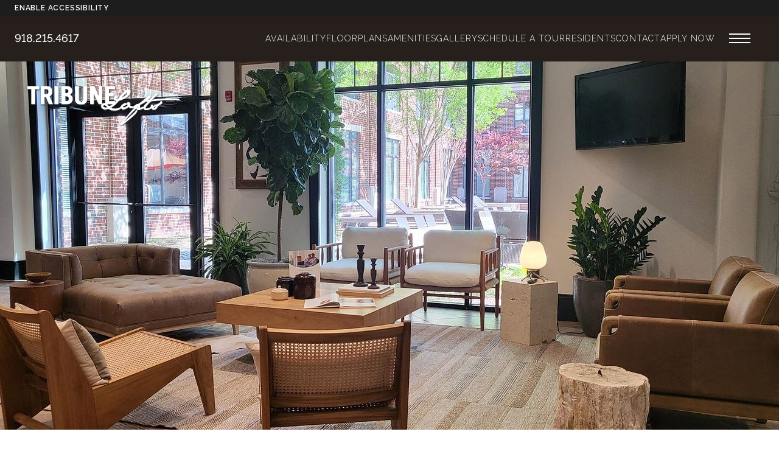

--- FILE ---
content_type: text/html; charset=utf-8
request_url: https://www.tribunelofts.com/
body_size: 39234
content:
<!DOCTYPE html>
<html lang="en">
<head>
    
    <meta charset="UTF-8">
    <meta name="viewport" content="width=device-width, initial-scale=1.0">
    <meta http-equiv="X-UA-Compatible" content="ie=edge">
    <title>Tribune Lofts | Tulsa, OK Apartments</title>
    <meta name="description" content="Tribune Lofts features luxury loft homes with upscale amenities in the heart of Downtown's famed Tulsa Arts District. Come home to our Tulsa, OK apartments!">
    <meta name="robots" content="index,follow">
    <meta name="language" content="en" />
        <meta property="og:image" content="https://sxxweb7cdn.cachefly.net/img/thumbnail.aspx?p=/common/uploads/client/1063/media/cf35b517-7cd4-4738-9121-2120712e5420.jpg&w=500&h=500&extent=true&f=jpg" />
    <meta property="og:url" content="https://www.tribunelofts.com/" />
    <meta property="og:description" content="Tribune Lofts features luxury loft homes with upscale amenities in the heart of Downtown's famed Tulsa Arts District. Come home to our Tulsa, OK apartments!" />
    <meta property="og:title" content="Tribune Lofts | Tulsa, OK Apartments" />
    <script type="application/ld+json">
{
	"@context":"http://schema.org",
	"@type":"ApartmentComplex",
	"additionalType":["LocalBusiness"],
	"name":"Tribune Lofts",
	"url":"https://www.tribunelofts.com",
	"sameAs":"https://www.facebook.com/TribuneLofts",
	"description": " The Tribune Lofts Apartments in Tulsa OK&nbsp;Each of our one and two bedroom lofts feature attractive, polished concrete floors and garden-style tubs for your pleasure. Enjoy fantastic Downtown Tulsa views and don't forget to ask about lofts featuring gorgeous island kitchens, marble or granite vanities, or the option of stainless steel and black appliances. All of our Downtown Tulsa lofts feature a full appliance package to suit our residents' needs. At our luxury apartments in Tulsa, you will enjoy world-class amenities such as a 24-hour state-of the-art fitness center and a refreshing swimming pool. Our residents also enjoy the convenience of downtown garage parking and free Wi-Fi both in our modern clubhouse and poolside. Tribune Lofts apartments also feature a fantastic coffee and cappuccino bar - great for relaxing and working alike. Schedule a tour of our community today and see for yourself what makes the Tribune Lofts the best apartments in Downtown Tulsa.Ideally located in the Tulsa Arts District and just minutes from the thriving Art Deco District, Tribune Lofts provides a unique, eclectic living experience in the Tulsa area. Being just minutes from major highways, our community is perfect for commuters all across Tulsa and Northeast Oklahoma. If you are looking for fantastic loft apartments in Tulsa, OK or student housing near OSU-Tulsa, then look no further than the apartments at Tribune Lofts. Don't miss out on all that our Tulsa, OK aprtments have to offer you in the heart of Downtown!  ",
	"image":"https://sxxweb7cdn.cachefly.net/img/thumbnail.aspx?p=/common/uploads/client/1063/media/b358fc43-ea35-4207-b2a8-1b7bf99a90f3.jpg&w=1280&h=720&x=50&y=50&f=jpg",
	"telephone":"(918) 215-4617",
	"address":{
		"@type":"PostalAddress",
		"streetAddress":"20 East Archer",
		"addressLocality":"Tulsa",
		"addressRegion":"OK",
		"postalCode":"74103",
		"name":"Tribune Lofts",
		"streetaddress":"20 East Archer",
		"addressCountry": {
		"@type": "country",
		"name": "USA",
		"openingHoursSpecification":[
		{
			"@type":"OpeningHoursSpecification",
			"dayOfWeek":"Monday",
			"opens":"9:00",
			"closes":"18:00"
		},
		{
			"@type":"OpeningHoursSpecification",
			"dayOfWeek":"Tuesday",
			"opens":"9:00",
			"closes":"18:00"
		},
		{
			"@type":"OpeningHoursSpecification",
			"dayOfWeek":"Wednesday",
			"opens":"9:00",
			"closes":"18:00"
		},
		{
			"@type":"OpeningHoursSpecification",
			"dayOfWeek":"Thursday",
			"opens":"9:00",
			"closes":"18:00"
		},
		{
			"@type":"OpeningHoursSpecification",
			"dayOfWeek":"Friday",
			"opens":"9:00",
			"closes":"17:00"
		},
		{
			"@type":"OpeningHoursSpecification",
			"dayOfWeek":"Saturday",
			"opens":"10:00",
			"closes":"14:00"
		}
	]
		},
		"availableLanguage":"en-US"
	},
	"logo":{
		"@type":"ImageObject",
		"contentUrl":"https://sxxweb7cdn.cachefly.net/common/uploads/client/1063/media/a95427e4-b898-4fd6-8a91-a50fd07e1b9b.png",
		"url":"https://sxxweb7cdn.cachefly.net/common/uploads/client/1063/media/a95427e4-b898-4fd6-8a91-a50fd07e1b9b.png"
	},
	"petsAllowed":true,
	"amenityFeature":["Free Wi-Fi at Clubhouse/Poolside","Coffee/Cappuccino Bar","Fitness Center 24-hour","Limited Access Gates","Outdoor Pool","Storages Available","Grilling/Outdoor Cooking Station","Parking Garage","Close to Tulsa Arts District","Cherry Street","BOK Center and ONEOK Field","Ceiling Fans","Exposed Brick Walls*","Full Appliance Package","Garden Tubs","Intrusion Alarms Available*","Island Kitchens*","Marble or Granite Vanities*","9-Foot+ Ceilings","Stainless Steel or Black Appliances*","Washer/Dryer Connections","Concrete Floors","Granite Countertops","Huge Walk-in Closets","Lush Carpeting","Glass Inserts in Cabinet Doors"],
	
	"numberOfBedrooms":"1,2",
	"geo":{
		"@type":"GeoCoordinates",
		"latitude":"36.1575141",
		"longitude":"-95.99222259999999"
	}
}
</script>            <link rel="shortcut icon" href="https://sxxweb7cdn.cachefly.net/img/thumbnail.aspx?p=/common/uploads/client/1063/media/29129588-1269-4dca-8132-c060258955af.png" />
    
    
    
    <link rel="preload" as="style" onload="this.onload=null;this.rel='stylesheet'" href="https://fonts.googleapis.com/css2?family=Raleway:wght@100;200;300;400;500;600;700;800;900&family=Cabin:wght@100;200;300;400;500;600;700;800;900&display=swap" /><noscript><link rel="stylesheet" href="https://fonts.googleapis.com/css2?family=Raleway:wght@100;200;300;400;500;600;700;800;900&family=Cabin:wght@100;200;300;400;500;600;700;800;900&display=swap" /></noscript><style>:root {--typeface-primary: 'Raleway';--typeface-secondary: 'Cabin';--color-primary: #261f1b;--color-primary-rgb: 38,31,27;--color-primary-text: #ffffff;--color-secondary: #c4bfbc;--color-secondary-rgb: 196,191,188;--color-secondary-text: #ffffff;--color-tertiary: #292FDB;--color-tertiary-rgb: 41,47,219;--color-tertiary-text: #FFFFFF;--color-dark: #E5E5E5;--color-dark-rgb: 229,229,229;--color-dark-text: #525252;--pattern-primary: url('https://sxxweb8cdn.cachefly.net/common/uploads/resources/img/pattern-papyrus.png');--primary-pattern: url('https://sxxweb8cdn.cachefly.net/common/uploads/resources/img/pattern-papyrus.png');--secondary-pattern: url('https://sxxweb8cdn.cachefly.net/common/uploads/resources/img/pattern-papyrus.png');--dark-pattern: url('https://sxxweb8cdn.cachefly.net/common/uploads/resources/img/pattern-papyrus.png');--light-pattern: url('https://sxxweb8cdn.cachefly.net/common/uploads/resources/img/pattern-papyrus.png');}</style>
    <script>
        var deferredStyles = ["/Content/css/waverlyarg/core/sxx-modal.css","/Content/css/waverlyarg/core/sxx-popup.css"];
        var themeSettings = {"ColorPrimary":"261f1b","ColorPrimaryText":"ffffff","ColorSecondary":"c4bfbc","ColorSecondaryText":"ffffff","ColorTertiary":"292FDB","ColorTertiaryText":"FFFFFF","ColorDark":"E5E5E5","ColorDarkText":"525252","PatternPrimary":"pattern-papyrus.png","PrimaryPattern":"pattern-papyrus.png","SecondaryPattern":"pattern-papyrus.png","DarkPattern":"pattern-papyrus.png","LightPattern":"pattern-papyrus.png","TypefacePrimaryName":"Raleway","TypefacePrimaryUrl":"","TypefaceSecondaryName":"Cabin","TypefaceSecondaryUrl":"","BackgroundFilename":"","PopupBackground":"","MediaIDBackground":0,"BackgroundFocusX":50,"BackgroundFocusY":50,"PopupPattern":false,"PopupBackgroundOpaque":"","PopupPatternOpaque":"","PopupBlend":"","PopupForeground":"","CustomCSS":null,"ClassList":[],"StyleList":[]};
    </script>

    
            <style type="text/css">.visuallyhidden{border:0;clip:rect(0 0 0 0);clip-path:polygon(0px 0px, 0px 0px, 0px 0px);height:1px;margin:-1px;overflow:hidden;padding:0;position:absolute;width:1px;white-space:nowrap}.a11y .popupform .send-btn,.a11y .popupform .form--contact .send-btn,.a11y .popupform[aria-label=Schedule] .send-btn,.a11y .popupform[aria-label=Schedule] .form--contact .send-btn{background-color:#1d1d1d !important}.a11y .amenities__container #int-btn:after,.a11y .amenities__container #comm-btn:after{background-color:unset;color:unset}html{-ms-text-size-adjust:100%;-webkit-text-size-adjust:100%}body{margin:0;font:400 100%/1.6 var(--typeface-primary),"Helvetica Neue",Helvetica,Arial,sans-serif;-moz-osx-font-smoothing:grayscale;-webkit-font-smoothing:antialiased;background-color:#fff;color:#1d1d1d;letter-spacing:.05em;font-feature-settings:"lnum";overflow-x:hidden}:target{scroll-margin-top:var(--header-height-scrolloffset, 0px)}.body--locked{overflow:hidden}.body--framed{background-color:rgba(0,0,0,0);height:100vh;display:flex;flex-direction:column}.body--framed.body--content-full{justify-content:flex-start}.container *+*,.containerv2 *+*{margin-top:var(--containerv2-gutter-size, 1.5rem)}br{margin:0 !important;line-height:0;font-size:0}br[data-mce-bogus="1"]{display:none}ul,ol{list-style:none;margin-left:0}ul,ol,h1,h2,h3,h4,h5,h6,p,blockquote,figure,address{margin-bottom:0;padding:0}h1,h2,h3,h4,h5,h6{font-size:inherit}ul:first-child,ol:first-child,h1:first-child,h2:first-child,h3:first-child,h4:first-child,h5:first-child,h6:first-child,p:first-child,blockquote:first-child,figure:first-child,address:first-child{margin-top:0}strong{font-weight:700}a,button{color:inherit}a{text-decoration:none;color:var(--color-primary)}a:focus,a:hover{text-decoration:underline}a[href^=tel]:not(.c-bg):not(.c-tx),a[href^=maps],a[href^=geo]{color:inherit;text-decoration:none}button{overflow:visible;border:0;font:inherit;-webkit-font-smoothing:inherit;letter-spacing:inherit;background:none;cursor:pointer;padding:0}img{height:auto;border:0;vertical-align:top;max-width:100%}svg{vertical-align:top}svg:not([no-fill]){fill:currentColor}svg[no-fill]{fill:none;stroke:currentColor;stroke-width:1.5px}select,input,textarea{color:inherit;font:inherit}address{font-weight:inherit;font-style:normal}abbr{text-decoration:none}template{display:none}.g-recaptcha{margin:0}.grecaptcha-badge{display:none}::-moz-focus-inner{padding:0;border:0}:focus{outline:0}input:-moz-placeholder{color:rgba(11,112,138,.3)}textarea:-moz-placeholder{color:rgba(11,112,138,.3)}input.input--changed.input--has-value:not(:invalid),textarea.input--changed.input--has-value:not(:invalid){border-color:#17a2b8 !important}input.input--changed:invalid,textarea.input--changed:invalid{border-color:#dc3545 !important}@media print{.no-print{display:none !important;pointer-events:none}.no-print+*{margin-top:0}.page-break{page-break-before:always;page-break-after:always}*,*::before,*::after{background-color:#fff !important;color:#000 !important}}@page{size:8.5in 11in;margin:.25in}.a11y body a:hover,.a11y body button:hover,.a11y body [tabindex="0"]:hover,body :focus{outline:3px solid red !important}body:not(.showfocus) :focus{outline:none !important}.skip-links{display:flex;left:0;top:0;position:fixed;z-index:1001}.body--framed .skip-links{display:none}.skip-links__title{border:0;clip:rect(1px, 1px, 1px, 1px);height:1px;margin:0;overflow:hidden;padding:0;position:absolute;white-space:nowrap;width:1px;z-index:-1000}.skip-links__links{align-items:center;background-color:#fff;border-radius:0 2px 2px 0;box-shadow:0px 2px 2px 0px rgba(0,0,0,.16),0px 0px 0px 1px rgba(0,0,0,.08);display:flex;margin:70px auto 8px 0;overflow:hidden}.skip-links a:not(:focus),.skip-links button:not(:focus),.skip-links__link:not(:focus){clip:rect(1px, 1px, 1px, 1px);overflow:hidden;position:absolute;padding:0}.skip-links a,.skip-links button,.skip-links__link{background-color:rgba(0,0,0,0);border:2px solid rgba(0,0,0,.16);border-radius:2px;color:#2228af;cursor:pointer;display:inline-block;font-size:14px;line-height:20px;margin:6px 11px;text-decoration:underline;text-align:center;width:106px}.skip-links__link{width:100%;max-width:320px;display:block;margin:0 auto;padding:.5rem;box-sizing:border-box}.tns-visually-hidden{background-color:#fff;color:#000}.tns-ovh,.tns-item,.tns-nav,.tns-nav button{margin-top:0}.tns-nav{text-align:center}.tns-nav button{width:.75rem;height:.75rem;background:#1d1d1d;border-radius:50%}.tns-nav button.tns-nav-active{background:var(--color-primary)}.a11y .tns-nav button.tns-nav-active{background:#1d1d1d;width:1rem;height:1rem;outline:3px solid red !important}.tns-nav button+button{margin-left:1.5rem}.tobii{background-color:rgba(18,18,18,.9411764706) !important}.tobii,.tobii *+*{margin-top:0}.tobii-zoom[data-type]{overflow:hidden}.anchor[id]{pointer-events:none;display:block;position:relative;top:-6.0625rem;visibility:hidden}@media(min-width: 48em){.anchor[id]{top:-4.5625rem}}@media(max-width: 25rem){.pika-single{left:0 !important;right:auto !important}}.c-bg a:not(.button),.c-tx a:not(.button){color:inherit}.c-bg--primary{background-color:var(--color-primary);color:var(--color-primary-text)}.a11y .c-bg--primary{background-color:#000;color:#fff}.a11y .c-bg--primary a:hover,.a11y .c-bg--primary button:hover,.a11y .c-bg--primary [tabindex="0"]:hover,.c-bg--primary :focus{outline:3px solid red !important}.c-bg--secondary{background-color:var(--color-secondary);color:var(--color-secondary-text)}.a11y .c-bg--secondary{background-color:#1d1d1d;color:#fff}.c-bg--tertiary{background-color:var(--color-tertiary);color:var(--color-tertiary-text)}.a11y .c-bg--tertiary{background-color:#000;color:#fff}.c-bg--white{background-color:#fff;color:#1d1d1d}.c-bg--light{background-color:#f2f2f2;color:#1d1d1d}.a11y .c-bg--light{background-color:#fff;color:#1d1d1d}.c-bg--dark{background-color:var(--color-dark);color:var(--color-dark-text)}.a11y .c-bg--dark{background-color:#000;color:#fff}.c-bg--midnight{background-color:#3b4b5c;color:#fff}.c-bg--black{background-color:#1d1d1d;color:#fff}.c-tx--primary{color:var(--color-primary)}.a11y .c-tx--primary:not(.c-bg){color:inherit}.c-tx--primary-text{color:var(--color-primary-text)}.a11y .c-tx--primary-text:not(.c-bg){color:inherit}.c-tx--secondary{color:var(--color-secondary)}.a11y .c-tx--secondary:not(.c-bg){color:inherit}.c-tx--secondary-text{color:var(--color-secondary-text)}.a11y .c-tx--secondary-text:not(.c-bg){color:inherit}.c-tx--tertiary{color:var(--color-tertiary)}.a11y .c-tx--tertiary:not(.c-bg){color:inherit}.c-tx--tertiary-text{color:var(--color-tertiary-text)}.a11y .c-tx--tertiary-text:not(.c-bg){color:inherit}.c-tx--white{color:#fff}.a11y .c-tx--white:not(.c-bg){color:inherit}.c-tx--light{color:#f2f2f2}.a11y .c-tx--light:not(.c-bg){color:inherit}.c-tx--dark{color:var(--color-dark)}.a11y .c-tx--dark:not(.c-bg){color:inherit}.c-tx--dark-text{color:var(--color-dark-text)}.a11y .c-tx--dark-text:not(.c-bg){color:inherit}.c-tx--black{color:#1d1d1d}.a11y .c-tx--black:not(.c-bg){color:inherit}.font-fam--primary{font-family:var(--typeface-primary),"Helvetica Neue",Helvetica,Arial,sans-serif !important}.font-fam--secondary{font-family:var(--typeface-secondary),Georgia,"Times New Roman",Times,serif !important}.featuredfloorplans .featuredfloorplans__title{color:unset}.homepage-amenities .amenityhighlights__page-link-container a:hover .amenityhighlights__icon-container{background-color:var(--color-secondary)}.homepage-amenities .amenityhighlights__page-link-container a .amenityhighlights__icon-container{background-color:var(--color-secondary)}.homepage-amenities .amenityhighlights__page-link-container a .amenityhighlights__icon-container svg{fill:var(--color-primary-text)}.a11y .homepage-amenities .amenityhighlights__page-link-container a .amenityhighlights__icon-container svg{fill:#fff !important}.homepage-amenities .amenityhighlights__page-link-container a:hover span{color:var(--color-primary-text)}.homepage-amenities .amenityhighlights__page-link-container a:hover .amenityhighlights__icon-container svg{fill:var(--color-primary-text)}.homepage-floorplans .featuredfloorplans__link{color:var(--color-secondary) !important}.homepage-floorplans .featuredfloorplans__icon-container{background-color:var(--color-secondary)}.home-amenities .amenityhighlights__icon-container{color:var(--color-primary-text);background-color:#d97d27}.home-amenities .amenityhighlights__page-link-container a:hover span{color:var(--color-primary-text) !important}.home-amenities .amenityhighlights__page-link-container a:hover .amenityhighlights__icon-container svg{fill:var(--color-primary-text)}.home-floorplan .featuredfloorplans__link{color:#d97d27 !important}.home-floorplan .featuredfloorplans__icon-container{background-color:#d97d27}.header__sidenav-content{display:none !important}.header-sidenav-open .header__sidenav-content{display:flex !important}.footer--sub-other-pages[aria-hidden=true]{display:none !important}.footer--sub-other-pages[aria-hidden=false]{display:flex !important}iframe[title=Site-Plan]~.luv .luv__button-wrapper,.luv:has(~iframe[title=Site-Plan]) .luv__button-wrapper,iframe[title=Site-Plan]~#sx_chatholder,.luv:has(~iframe[title=Site-Plan]) #sx_chatholder,iframe[title=Site-Plan]~.sx_speech-bubble,.luv:has(~iframe[title=Site-Plan]) .sx_speech-bubble{display:none !important}iframe[title=Site-Plan]:has(~.luv .luv__modal--visible),.luv:has(.luv__modal--visible)~iframe[title=Site-Plan]{z-index:100 !important}.a11y .switch input:focus+.label,.a11y .switch input:hover+.label,.a11y .header__sidenav a,.a11y .header__sidenav button,.a11y .header__topnav-list .header__topnav-item a:hover,.a11y .header__left a:hover,.a11y .header__right .header__menu-button:hover{outline-color:red !important}.a11y .button__gallery-custom,.a11y .c-bg--primary .button__gallery-custom.button.c-bg{background-color:#000 !important;color:#fff !important}.a11y .header__sidenav::before{background-color:#000 !important}.a11y .containerv2:has(.popupform),.a11y .popupform .headline--h2,.a11y .popupform .send-btn,.a11y .popupform .form--contact .send-btn{background-color:#1d1d1d !important;color:#fff !important}.a11y .popupform .input--container{color:#000 !important}.a11y .popupform .send-btn:before,.a11y .popupform .form--contact .send-btn:before,.a11y .contact-page .popupform .send-btn:before,.a11y .contact-page .popupform .form--contact .send-btn:before,.a11y .schedule--send::before{background-color:#000 !important}.a11y .amenities__container #int-btn,.a11y .amenities__container #comm-btn,.a11y .popupform .send-btn,.a11y .popupform .form--contact .send-btn{color:#fff !important}.a11y .contact-page .popupform .form--contact .send-btn:hover,.a11y .popupform .send .schedule--send:hover,.a11y .amenities-page .amenities__container .btn-container a:hover{background-color:unset !important;color:#fff !important;border-radius:0 !important;transition:unset}.a11y .popupform[aria-label=Schedule] .send-btn,.a11y .popupform[aria-label=Schedule] .form--contact .send-btn{color:#fff !important;background-color:#1d1d1d !important}.a11y .exploregallery__page-link-container a,.a11y .amenityhighlights__page-link-container a{transition:unset}.a11y .actiongrid__item:has(.actiongrid__link:focus),.a11y .actiongrid__item:has(.actiongrid__link:hover){outline-color:red !important}.a11y .containerv2:has(.containerv2__background .image) .containerv2--bg-opacity.c-bg--black .containerv2__background--color{opacity:.6 !important;background-color:#000}.a11y .containerv2:has(.button__gallery-custom){background-color:#000}.a11y .containerv2:has(.button__gallery-custom) .text-content{color:#fff}.a11y .paragraph{color:#000}.a11y .special__container{background-color:#000 !important;color:#fff}.a11y .map__location-list--container ul li a{padding:2px 5px}
.a11y .popupform .send-btn,.a11y .popupform .form--contact .send-btn,.a11y .popupform[aria-label=Schedule] .send-btn,.a11y .popupform[aria-label=Schedule] .form--contact .send-btn{background-color:#1d1d1d !important}.a11y .amenities__container #int-btn:after,.a11y .amenities__container #comm-btn:after{background-color:unset;color:unset}@keyframes rotate360transform{0%{transform:translate(-50%, -50%) rotate(0deg)}100%{transform:translate(-50%, -50%) rotate(360deg)}}@keyframes bounceVertical{0%{transform:translate(0, 0)}50%{transform:translate(0, 50%)}100%{transform:translate(0, 0)}}.animate__slide-up{transform:translate(0, 50%);transition:all 750ms}.animate__slide-up--active{transform:translate(0, 0)}.animate__zoom-in{transform:scale(50%);transition:all 750ms}.animate__zoom-in--active{transform:scale(100%)}.animate__fade-in{opacity:0;transition:all 750ms}.animate__fade-in--active{opacity:1}
.containerv2--pattern>.containerv2__background::after{content:"";display:block;position:absolute;top:0;left:0;width:100%;height:100%;z-index:-1}.a11y .popupform .send-btn,.a11y .popupform .form--contact .send-btn,.a11y .popupform[aria-label=Schedule] .send-btn,.a11y .popupform[aria-label=Schedule] .form--contact .send-btn{background-color:#1d1d1d !important}.a11y .amenities__container #int-btn:after,.a11y .amenities__container #comm-btn:after{background-color:unset;color:unset}.containerv2{max-width:240rem;position:relative;display:flex;box-sizing:border-box;width:100%;z-index:1;margin-left:auto;margin-right:auto}.containerv2[aria-hidden=true]{display:none}@media(max-width: 63.9375rem){.containerv2[style*="padding:"]:not(.containerv2--preserve-pad){padding:var(--containerv2-gutter-size, 1.5rem) 0 !important}.containerv2[style*="padding-top:"]:not(.containerv2--preserve-pad){padding-top:var(--containerv2-gutter-size, 1.5rem) !important}.containerv2[style*="padding-bottom:"]:not(.containerv2--preserve-pad){padding-bottom:var(--containerv2-gutter-size, 1.5rem) !important}}.body--framed .containerv2[style*=padding]:not(.containerv2--preserve-pad){padding:var(--containerv2-gutter-size, 1.5rem) 0 !important}.containerv2__anchor{position:absolute;top:0;left:0}.containerv2__regions{display:flex;margin:0 auto;max-width:105rem;flex-wrap:wrap;padding:0 var(--containerv2-gutter-size, 1.5rem);width:100%;box-sizing:border-box}.containerv2--reversed .containerv2__regions{flex-direction:column-reverse}@media(max-width: 47.9375em){.containerv2--reversed .containerv2__regions>:not(:last-child){margin-top:var(--containerv2-gutter-size, 1.5rem)}.containerv2--reversed .containerv2__regions>:last-child{margin-top:0}}@media(min-width: 48em){.containerv2--reversed .containerv2__regions{flex-direction:row}}@media(min-width: 64rem){.containerv2__regions{flex-wrap:nowrap}}.containerv2--gutter>.containerv2__regions{justify-content:space-between}.containerv2--nowrap .containerv2__regions{flex-wrap:nowrap}.containerv2--h-left .containerv2__regions[style*="max-width:"],.containerv2--h-right .containerv2__regions[style*="max-width:"]{margin-left:initial;margin-right:initial}.containerv2--w-full>.containerv2__regions{max-width:none;padding:0}.containerv2--w-infinite{max-width:none}.containerv2--w-infinite .containerv2__regions{max-width:240rem}.containerv2--h-left{justify-content:flex-start}.containerv2--h-middle{justify-content:center}.containerv2--h-right{justify-content:flex-end}.containerv2__region{flex:1 1 auto;box-sizing:border-box;width:100%;max-height:100%;min-width:min(18rem,100%)}.containerv2--bottom>.containerv2__regions>.containerv2__region{align-self:flex-end}.containerv2--middle>.containerv2__regions>.containerv2__region{align-self:center}.containerv2--top>.containerv2__regions .containerv2__region>*,.containerv2--middle:not(.containerv2--h-middle):not(.containerv2--h-right)>.containerv2__regions .containerv2__region>*,.containerv2--bottom:not(.containerv2--h-middle):not(.containerv2--h-right)>.containerv2__regions .containerv2__region>*{text-align:left}.containerv2--h-left:not(.containerv2--inl)>.containerv2__regions>.containerv2__region,.containerv2--h-middle:not(.containerv2--inl)>.containerv2__regions>.containerv2__region,.containerv2--h-right:not(.containerv2--inl)>.containerv2__regions>.containerv2__region{display:flex;flex-direction:column}.containerv2--h-left>.containerv2__regions>.containerv2__region>*,.containerv2--h-middle>.containerv2__regions>.containerv2__region>*,.containerv2--h-right>.containerv2__regions>.containerv2__region>*{margin-left:initial;margin-right:initial}.containerv2--h-left:not(.containerv2--inl)>.containerv2__regions>.containerv2__region{align-items:flex-start}.containerv2--h-left:not(.containerv2--inl)>.containerv2__regions>.containerv2__region>*{text-align:left}.containerv2--h-middle:not(.containerv2--inl)>.containerv2__regions>.containerv2__region{align-items:center}.containerv2--h-right:not(.containerv2--inl)>.containerv2__regions>.containerv2__region{align-items:flex-end}.containerv2--h-right:not(.containerv2--inl)>.containerv2__regions>.containerv2__region>*{text-align:right}.containerv2--h-left.containerv2--inl>.containerv2__regions>.containerv2__region{justify-content:flex-start}.containerv2--h-left.containerv2--inl>.containerv2__regions>.containerv2__region>*{text-align:left}.containerv2--h-middle.containerv2--inl>.containerv2__regions>.containerv2__region{justify-content:center}.containerv2--h-right.containerv2--inl>.containerv2__regions>.containerv2__region{justify-content:flex-end}.containerv2--h-right.containerv2--inl>.containerv2__regions>.containerv2__region>*{text-align:right}.containerv2>.containerv2__regions[style*="max-width:"]>.containerv2__region{min-width:0}.containerv2--gutter>.containerv2__regions>.containerv2__region{flex:0 1 auto}@media(min-width: 48rem){.containerv2--gutter>.containerv2__regions>.containerv2__region:first-child:not(:only-child){margin-right:calc(var(--containerv2-gutter-size, 1.5rem)/2)}.containerv2--gutter>.containerv2__regions>.containerv2__region:last-child:not(:only-child){margin-left:calc(var(--containerv2-gutter-size, 1.5rem)/2)}}@media(min-width: 80rem){.containerv2--gutter>.containerv2__regions>.containerv2__region:first-child{margin-right:initial}.containerv2--gutter>.containerv2__regions>.containerv2__region:last-child{margin-left:initial}}.containerv2--nowrap>.containerv2__regions>.containerv2__region{margin-top:0}.containerv2--inl>.containerv2__regions>.containerv2__region{display:flex;justify-content:center;flex-wrap:wrap}.containerv2--inl>.containerv2__regions>.containerv2__region>*{flex:0 1 auto;margin:0}.containerv2--inl.containerv2--top>.containerv2__regions>.containerv2__region,.containerv2--inl.containerv2--middle>.containerv2__regions>.containerv2__region,.containerv2--inl.containerv2--bottom>.containerv2__regions>.containerv2__region{align-self:auto}.containerv2--inl.containerv2--top>.containerv2__regions>.containerv2__region{align-items:flex-start}.containerv2--inl.containerv2--middle>.containerv2__regions>.containerv2__region{align-items:center}.containerv2--inl.containerv2--bottom>.containerv2__regions>.containerv2__region{align-items:flex-end}.containerv2--inl-auto>.containerv2__regions>.containerv2__region>*{margin:.5rem 1rem}.containerv2--inl-50>.containerv2__regions>.containerv2__region>*{width:50%;min-width:18.75rem}.containerv2--inl-50>.containerv2__regions>.containerv2__region>*:nth-child(2n)~*{margin-top:var(--containerv2-gutter-size, 1.5rem)}.containerv2--inl-50.containerv2--gutter>.containerv2__regions>.containerv2__region>*{width:calc(50% - var(--containerv2-gutter-size, 1.5rem) + var(--containerv2-gutter-size, 1.5rem)/2)}.containerv2--inl-50.containerv2--gutter>.containerv2__regions>.containerv2__region>*:nth-child(2n+2){margin-left:var(--containerv2-gutter-size, 1.5rem)}.containerv2--inl-33>.containerv2__regions>.containerv2__region>*{width:33%;min-width:18.75rem}.containerv2--inl-33>.containerv2__regions>.containerv2__region>*:nth-child(3n)~*{margin-top:var(--containerv2-gutter-size, 1.5rem)}.containerv2--inl-33.containerv2--gutter>.containerv2__regions>.containerv2__region>*{width:calc(33% - var(--containerv2-gutter-size, 1.5rem) + var(--containerv2-gutter-size, 1.5rem)/3)}.containerv2--inl-33.containerv2--gutter>.containerv2__regions>.containerv2__region>*:nth-child(3n+2){margin-left:var(--containerv2-gutter-size, 1.5rem)}.containerv2--inl-33.containerv2--gutter>.containerv2__regions>.containerv2__region>*:nth-child(3n+3){margin-left:var(--containerv2-gutter-size, 1.5rem)}.containerv2--inl-25>.containerv2__regions>.containerv2__region>*{width:25%;min-width:18.75rem}.containerv2--inl-25>.containerv2__regions>.containerv2__region>*:nth-child(4n)~*{margin-top:var(--containerv2-gutter-size, 1.5rem)}.containerv2--inl-25.containerv2--gutter>.containerv2__regions>.containerv2__region>*{width:calc(25% - var(--containerv2-gutter-size, 1.5rem) + var(--containerv2-gutter-size, 1.5rem)/4)}.containerv2--inl-25.containerv2--gutter>.containerv2__regions>.containerv2__region>*:nth-child(4n+2){margin-left:var(--containerv2-gutter-size, 1.5rem)}.containerv2--inl-25.containerv2--gutter>.containerv2__regions>.containerv2__region>*:nth-child(4n+3){margin-left:var(--containerv2-gutter-size, 1.5rem)}.containerv2--inl-25.containerv2--gutter>.containerv2__regions>.containerv2__region>*:nth-child(4n+4){margin-left:var(--containerv2-gutter-size, 1.5rem)}@media(min-width: 48rem){.containerv2__region:nth-child(2){margin-top:0}.containerv2__region--2{width:50%}.containerv2--gutter>.containerv2__regions>.containerv2__region--2{width:calc(50% - var(--containerv2-gutter-size, 1.5rem)/2)}.containerv2__region--3{width:50%}.containerv2--gutter>.containerv2__regions>.containerv2__region--3{width:calc(50% - var(--containerv2-gutter-size, 1.5rem)/2)}.containerv2__region--4{width:50%}.containerv2--gutter>.containerv2__regions>.containerv2__region--4{width:calc(50% - var(--containerv2-gutter-size, 1.5rem)/2)}.containerv2__region--5{width:50%}.containerv2--gutter>.containerv2__regions>.containerv2__region--5{width:calc(50% - var(--containerv2-gutter-size, 1.5rem)/2)}.containerv2__region--6{width:50%}.containerv2--gutter>.containerv2__regions>.containerv2__region--6{width:calc(50% - var(--containerv2-gutter-size, 1.5rem)/2)}.containerv2__region--7{width:50%}.containerv2--gutter>.containerv2__regions>.containerv2__region--7{width:calc(50% - var(--containerv2-gutter-size, 1.5rem)/2)}.containerv2__region--8{width:50%}.containerv2--gutter>.containerv2__regions>.containerv2__region--8{width:calc(50% - var(--containerv2-gutter-size, 1.5rem)/2)}.containerv2__region--9{width:50%}.containerv2--gutter>.containerv2__regions>.containerv2__region--9{width:calc(50% - var(--containerv2-gutter-size, 1.5rem)/2)}.containerv2__region--10{width:50%}.containerv2--gutter>.containerv2__regions>.containerv2__region--10{width:calc(50% - var(--containerv2-gutter-size, 1.5rem)/2)}}@media(min-width: 64rem){.containerv2__region{margin-top:0}.containerv2__region--2{width:16.6666666667%}.containerv2--gutter>.containerv2__regions>.containerv2__region--2{width:calc(16.6666666667% - var(--containerv2-gutter-size, 1.5rem)/2)}.containerv2__region--3{width:25%}.containerv2--gutter>.containerv2__regions>.containerv2__region--3{width:calc(25% - var(--containerv2-gutter-size, 1.5rem)/2)}.containerv2__region--4{width:33.3333333333%}.containerv2--gutter>.containerv2__regions>.containerv2__region--4{width:calc(33.3333333333% - var(--containerv2-gutter-size, 1.5rem)/2)}.containerv2__region--5{width:41.6666666667%}.containerv2--gutter>.containerv2__regions>.containerv2__region--5{width:calc(41.6666666667% - var(--containerv2-gutter-size, 1.5rem)/2)}.containerv2__region--6{width:50%}.containerv2--gutter>.containerv2__regions>.containerv2__region--6{width:calc(50% - var(--containerv2-gutter-size, 1.5rem)/2)}.containerv2__region--7{width:58.3333333333%}.containerv2--gutter>.containerv2__regions>.containerv2__region--7{width:calc(58.3333333333% - var(--containerv2-gutter-size, 1.5rem)/2)}.containerv2__region--8{width:66.6666666667%}.containerv2--gutter>.containerv2__regions>.containerv2__region--8{width:calc(66.6666666667% - var(--containerv2-gutter-size, 1.5rem)/2)}.containerv2__region--9{width:75%}.containerv2--gutter>.containerv2__regions>.containerv2__region--9{width:calc(75% - var(--containerv2-gutter-size, 1.5rem)/2)}.containerv2__region--10{width:83.3333333333%}.containerv2--gutter>.containerv2__regions>.containerv2__region--10{width:calc(83.3333333333% - var(--containerv2-gutter-size, 1.5rem)/2)}.containerv2__region--11{width:91.6666666667%}.containerv2--gutter>.containerv2__regions>.containerv2__region--11{width:calc(91.6666666667% - var(--containerv2-gutter-size, 1.5rem)/2)}}.containerv2__separator{display:none}@media(min-width: 64rem){.containerv2__separator{display:block;width:1px;background-color:currentColor;margin-top:0}}@media(min-width: 64rem){.containerv2--hero,.containerv2--masthead{height:1px}}.containerv2--masthead{min-height:100vh}.containerv2--masthead.containerv2--headeroffset{min-height:calc(100vh - var(--header-height-scrolloffset))}.containerv2--hero{min-height:73vh}.containerv2--hero.containerv2--headeroffset{min-height:calc(73vh - var(--header-height-scrolloffset))}.containerv2--vh{min-height:400px}.containerv2--100\%{height:100%}.containerv2--100\%.containerv2--headeroffset{height:calc(100% - var(--header-height-scrolloffset))}.containerv2--region-gutter>.containerv2__regions>.containerv2__region{display:flex;flex-direction:column;justify-content:space-between}.containerv2--vh10{height:10vh}.containerv2--vh20{height:20vh}.containerv2--vh30{height:30vh}.containerv2--vh40{height:40vh}.containerv2--vh50{height:50vh}.containerv2--vh60{height:60vh}.containerv2--vh70{height:70vh}.containerv2--vh80{height:80vh}.containerv2--vh90{height:90vh}.containerv2{--containerv2-pattern-size: auto}.containerv2--pattern>.containerv2__background::after{background-image:var(--pattern-primary);background-position:center top;background-size:var(--containerv2-pattern-size);z-index:1}.a11y .containerv2--pattern>.containerv2__background::after{background-image:unset}.containerv2--pattern.c-bg--primary>.containerv2__background::after{background-image:var(--primary-pattern)}.a11y .containerv2--pattern.c-bg--primary>.containerv2__background::after{background-image:unset}.containerv2--pattern.c-bg--secondary>.containerv2__background::after{background-image:var(--secondary-pattern)}.a11y .containerv2--pattern.c-bg--secondary>.containerv2__background::after{background-image:unset}.containerv2--pattern.c-bg--light>.containerv2__background::after,.containerv2--pattern.c-bg--white>.containerv2__background::after{background-image:var(--light-pattern)}.a11y .containerv2--pattern.c-bg--light>.containerv2__background::after,.a11y .containerv2--pattern.c-bg--white>.containerv2__background::after{background-image:unset}.containerv2--pattern.c-bg--dark>.containerv2__background::after,.containerv2--pattern.c-bg--black>.containerv2__background::after,.containerv2--pattern.c-bg--midnight>.containerv2__background::after{background-image:var(--dark-pattern)}.a11y .containerv2--pattern.c-bg--dark>.containerv2__background::after,.a11y .containerv2--pattern.c-bg--black>.containerv2__background::after,.a11y .containerv2--pattern.c-bg--midnight>.containerv2__background::after{background-image:unset}.containerv2--pattern-fixed>.containerv2__background::after{background-attachment:fixed}.containerv2__background{position:absolute;left:0;top:0;z-index:-1;width:100%;height:100%;margin:0;overflow:hidden}.containerv2--bg-opaque-minimum:not(.containerv2--bg-opacity)>.containerv2__background>*{opacity:.1}.containerv2--bg-opaque-half:not(.containerv2--bg-opacity)>.containerv2__background>*{opacity:.4}.a11y .containerv2--bg-opaque-half:not(.containerv2--bg-opacity)>.containerv2__background>*{opacity:.1}.containerv2--bg-opaque-maximum:not(.containerv2--bg-opacity)>.containerv2__background>*{opacity:.85}.a11y .containerv2--bg-opaque-maximum:not(.containerv2--bg-opacity)>.containerv2__background>*{opacity:.1}.containerv2--pat-opaque-minimum>.containerv2__background::after{opacity:.04}.a11y .containerv2--pat-opaque-minimum>.containerv2__background::after{opacity:.03}.containerv2--pat-opaque-half>.containerv2__background::after{opacity:.1}.a11y .containerv2--pat-opaque-half>.containerv2__background::after{opacity:.03}.containerv2--pat-opaque-maximum>.containerv2__background::after{opacity:.25}.a11y .containerv2--pat-opaque-maximum>.containerv2__background::after{opacity:.03}.containerv2--blend-overlay>.containerv2__background{mix-blend-mode:overlay}.containerv2--blend-screen>.containerv2__background{mix-blend-mode:screen}.containerv2--blend-multiply>.containerv2__background{mix-blend-mode:multiply}.containerv2--background-h-left>.containerv2__background,.containerv2--background-h-middle>.containerv2__background,.containerv2--background-h-right>.containerv2__background,.containerv2--background-v-top>.containerv2__background,.containerv2--background-v-middle>.containerv2__background,.containerv2--background-v-bottom>.containerv2__background{display:flex}.containerv2--background-h-left>.containerv2__background>*,.containerv2--background-h-middle>.containerv2__background>*,.containerv2--background-h-right>.containerv2__background>*,.containerv2--background-v-top>.containerv2__background>*,.containerv2--background-v-middle>.containerv2__background>*,.containerv2--background-v-bottom>.containerv2__background>*{margin:0}.containerv2--background-h-left>.containerv2__background{justify-content:flex-start}.containerv2--background-h-left>.containerv2__background>.image{text-align:left}.containerv2--background-h-middle>.containerv2__background{justify-content:center}.containerv2--background-h-right>.containerv2__background{justify-content:flex-end}.containerv2--background-h-right>.containerv2__background>.image{text-align:right}.containerv2--background-v-top>.containerv2__background{align-items:flex-start}.containerv2--background-v-middle>.containerv2__background{align-items:center}.containerv2--background-v-bottom>.containerv2__background{align-items:flex-end}.containerv2__background--color{position:absolute;left:0;top:0;z-index:-1;width:100%;height:100%;margin:0}@media(min-height: 67.5rem){.containerv2--hero,.containerv2--masthead{height:auto;min-height:67.5rem}}.containerv2--p-sticky,.containerv2--p-sticky-bh,.containerv2--p-float,.containerv2--p-anchor{left:0;margin-top:0;z-index:10}.containerv2--p-sticky.containerv2--w-full,.containerv2--p-sticky.containerv2--w-infinite,.containerv2--p-sticky-bh.containerv2--w-full,.containerv2--p-sticky-bh.containerv2--w-infinite,.containerv2--p-float.containerv2--w-full,.containerv2--p-float.containerv2--w-infinite,.containerv2--p-anchor.containerv2--w-full,.containerv2--p-anchor.containerv2--w-infinite{max-width:none}.containerv2--p-sticky.containerv2--w-full .containerv2__regions,.containerv2--p-sticky.containerv2--w-infinite .containerv2__regions,.containerv2--p-sticky-bh.containerv2--w-full .containerv2__regions,.containerv2--p-sticky-bh.containerv2--w-infinite .containerv2__regions,.containerv2--p-float.containerv2--w-full .containerv2__regions,.containerv2--p-float.containerv2--w-infinite .containerv2__regions,.containerv2--p-anchor.containerv2--w-full .containerv2__regions,.containerv2--p-anchor.containerv2--w-infinite .containerv2__regions{max-width:240rem}.containerv2--p-sticky,.containerv2--p-sticky-bh{position:sticky}.containerv2--p-sticky-bh{top:var(--header-height-scrolloffset)}.containerv2--p-float{position:fixed}.containerv2--p-anchor{position:absolute}.containerv2--grav-top{top:0}.containerv2--grav-bottom{bottom:0}.containerv2--bg-opacity{background-color:rgba(0,0,0,0)}.containerv2--bg-opacity.c-bg--primary .containerv2__background--color{background-color:var(--color-primary)}.a11y .containerv2--bg-opacity.c-bg--primary .containerv2__background--color{background-color:#000;opacity:1 !important}.containerv2--bg-opacity.c-bg--secondary .containerv2__background--color{background-color:var(--color-secondary)}.a11y .containerv2--bg-opacity.c-bg--secondary .containerv2__background--color{background-color:#1d1d1d;opacity:1 !important}.containerv2--bg-opacity.c-bg--white .containerv2__background--color{background-color:#fff}.containerv2--bg-opacity.c-bg--light .containerv2__background--color{background-color:#f2f2f2}.containerv2--bg-opacity.c-bg--dark .containerv2__background--color{background-color:var(--color-dark)}.containerv2--bg-opacity.c-bg--black .containerv2__background--color{background-color:#1d1d1d}@media(max-width: 1024px){.containerv2__mobilestack .containerv2__regions :first-child{width:100% !important;height:70px}.containerv2__mobilestack .containerv2__regions :first-child .containerv2--hero{min-height:70px !important}.containerv2__mobilestack .containerv2__regions :first-child span{display:flex;justify-content:center;align-items:center}}@media(max-width: 1024px){.containerv2--stackmobile .containerv2__regions{flex-direction:column}}@media all and (min-width: 64rem){body:not(.editor-frame) .containerv2--scroll-snap{height:100vh !important;scroll-snap-type:y mandatory;overflow-y:scroll}body:not(.editor-frame) .containerv2--scroll-snap>.containerv2__regions>.containerv2__region>.containerv2{scroll-snap-align:start;margin-top:0}}.containerv2--keepaspect{min-height:0;aspect-ratio:16/9}.containerv2--keepaspect .containerv2__background>div[id]{height:auto;aspect-ratio:16/9}@media(min-width: 64rem){.containerv2--keepaspect{height:calc(100vh - var(--header-height));aspect-ratio:auto;margin-bottom:0}.containerv2--keepaspect .containerv2__background>div[id]{height:100%;aspect-ratio:auto}}.containerv2--vignette .sxx-slideshow__list li:after{display:none !important}.containerv2--vignette .containerv2__background:before,.containerv2--vignette .containerv2__background:after{content:"";position:absolute;left:0;z-index:1;width:100%;height:26%;pointer-events:none}.containerv2--vignette .containerv2__background:before{top:0;background:linear-gradient(0deg, transparent, rgba(0, 0, 0, 0.75))}.containerv2--vignette .containerv2__background:after{bottom:0;background:linear-gradient(0deg, rgba(0, 0, 0, 0.75), transparent)}.editor-frame .containerv2--masthead.containerv2--headeroffset{min-height:100vh !important;height:100vh !important}.containerv2__region{min-width:0}
.a11y .popupform .send-btn,.a11y .popupform .form--contact .send-btn,.a11y .popupform[aria-label=Schedule] .send-btn,.a11y .popupform[aria-label=Schedule] .form--contact .send-btn{background-color:#1d1d1d !important}.a11y .amenities__container #int-btn:after,.a11y .amenities__container #comm-btn:after{background-color:unset;color:unset}.image{text-align:center;margin-left:auto;margin-right:auto}.image--fit,.image--full,.image--full-width,.image--full-height{width:100%;height:100%;position:relative;overflow:hidden}.image--square,.image--4-6,.image--6-4,.image--4-5,.image--5-4,.image--wide,.image--16-9{position:relative;overflow:hidden}.image--square::before,.image--4-6::before,.image--6-4::before,.image--4-5::before,.image--5-4::before,.image--wide::before,.image--16-9::before{content:"";display:block}.image--square::before{padding-bottom:100%}.image--4-6::before{padding-bottom:66.667%}.image--6-4::before{padding-bottom:133.333%}.image--4-5::before{padding-bottom:80%}.image--5-4::before{padding-bottom:125%}.image--wide::before{padding-bottom:42%}.image--16-9::before{padding-bottom:56.25%}.image__img{max-width:100%}.image__img:has(+.video__file){z-index:1;opacity:1;transition:opacity 500ms ease-out}.image__img:has(+.video__file--playing){opacity:0}.image--full .image__img,.image--fit .image__img,.image--square .image__img,.image--4-6 .image__img,.image--6-4 .image__img,.image--4-5 .image__img,.image--5-4 .image__img,.image--wide .image__img,.image--16-9 .image__img{position:absolute;top:0;left:0;max-width:none;object-fit:cover;width:100% !important;height:100% !important}.image--fit .image__img{object-fit:contain}.image--full-width{min-height:1px}.image--full-width .image__img{display:block;width:auto !important;min-width:1px;max-width:100%;height:auto !important}.image--full-height{min-width:1px}.image--full-height .image__img{display:inline-block;width:auto !important;height:auto !important;min-height:1px;max-height:100%}.image:not(.image--full):not(.image--fit):not(.image--square):not(.image--4-6):not(.image--6-4):not(.image--4-5):not(.image--5-4):not(.image--wide):not(.image--16-9):not(.image--full-width):not(.image--full-height){min-width:1px;min-height:1px;max-height:100%}.image:not(.image--full):not(.image--fit):not(.image--square):not(.image--4-6):not(.image--6-4):not(.image--4-5):not(.image--5-4):not(.image--wide):not(.image--16-9):not(.image--full-width):not(.image--full-height) .image__img{width:auto !important;height:auto !important;max-height:100%}.image--rounded{border-radius:50%}.image--arched img{border-radius:500px 500px 0 0}.image--bordercolor--primary{border-color:var(--color-primary)}.image--bordercolor--secondary{border-color:var(--color-secondary)}.image--bordercolor--white{border-color:#fff}.image--bordercolor--light{border-color:#f2f2f2}.image--bordercolor--dark{border-color:var(--color-dark)}.image--bordercolor--black{border-color:#1d1d1d}.image--is-empty{display:none}.image--has-title{margin-bottom:1.5em;overflow:visible}.image__title{margin:0;position:absolute;left:0;width:100%;top:100%;text-align:left}.image .video__file{margin-top:0;background-color:#000}
.a11y .popupform .send-btn,.a11y .popupform .form--contact .send-btn,.a11y .popupform[aria-label=Schedule] .send-btn,.a11y .popupform[aria-label=Schedule] .form--contact .send-btn{background-color:#1d1d1d !important}.a11y .amenities__container #int-btn:after,.a11y .amenities__container #comm-btn:after{background-color:unset;color:unset}.special{padding:1rem}body:not(.editor-frame) .special--hidden{display:none !important}.special,.special *,.special:before,.special:after{box-sizing:border-box}.special--pattern .special__container:after{content:"";display:block;background-image:var(--pattern-primary);position:absolute;left:0;top:0;z-index:-1;width:100%;height:100%;opacity:.5}.a11y .special--pattern .special__container:after{background-image:none}.special__container{display:flex;flex-direction:column;justify-content:center;align-items:center;margin:0 auto;padding:2rem;max-width:45.75rem;border-radius:10px;position:relative;z-index:0}.special__container p,.special__container h1,.special__container h2,.special__container h3{text-align:center;margin:0;padding:0;line-height:1.25}.special__container .special__offer-for,.special__container h3{text-transform:uppercase;font-family:var(--typeface-primary),"Helvetica Neue",Helvetica,Arial,sans-serif;font-size:1.875rem;font-size:min(max(16px, 2.1354166667vw), 1.5625rem);font-size:clamp(16px,2.1354166667vmax,1.5625rem);text-transform:uppercase;font-weight:200}.special__container .special__offer-for+h1,.special__container .special__offer-for+h2,.special__container h3+h1,.special__container h3+h2{margin-top:5rem}.special__container h1{font-family:var(--typeface-secondary),Georgia,"Times New Roman",Times,serif;font-size:3.75rem;font-size:min(max(22.5px, 3.9583333333vw), 3.75rem);font-size:clamp(22.5px,3.9583333333vmax,3.75rem);font-weight:200;font-style:italic;letter-spacing:-2px;line-height:1}.special__container h1+h2{margin-top:1rem}.special__container p{font-family:var(--typeface-primary),"Helvetica Neue",Helvetica,Arial,sans-serif;font-size:1.125rem;font-size:min(max(16px, 1.7708333333vw), 1.125rem);font-size:clamp(16px,1.7708333333vmax,1.125rem);margin:1rem 0 0}.special__close{position:absolute;right:0;top:0;margin:.25rem .25rem 0 0}.special__logo{margin-top:5rem}.special__logo img{max-width:20rem;max-height:4.6875rem}.special__coupon-info{display:flex;flex-direction:column;align-items:center;justify-content:center;margin:2.5rem 0 0;text-transform:uppercase;flex-wrap:wrap}.special__coupon-info *{margin:0;white-space:nowrap;overflow:hidden;text-overflow:ellipsis}@media all and (min-width: 768px){.special__coupon-info{flex-direction:row}.special__coupon-info>*+*:before{content:"|";margin:0 .5rem}}.special .button:hover{text-decoration:none}.special__image{width:100%;margin-top:0}.special--spotlight.special--popup{height:100vh;width:100vw;z-index:9999999999;display:flex;align-items:center;justify-content:center;background:rgba(0,0,0,.75)}.special__disclaimer{font-size:.7rem}.special--new-styles .special--spotlight.special--popup{height:100vh;width:100vw;z-index:9999999999;display:flex;align-items:center;justify-content:center;background:rgba(0,0,0,.75)}.special--new-styles .special__logo img{display:flex;margin:auto}.special--new-styles .special__offer-desc{text-align:center}.special--new-styles .special__close{margin:1rem 1rem 0 0;z-index:99}.special--new-styles .special__close--img svg{stroke-width:20px;stroke:#fff}.special--new-styles .special__close--img svg:not([no-fill]){fill:#1d1d1d}.a11y .special--new-styles .special__close--img svg:not([no-fill]){background-color:#000;fill:#fff;stroke:unset}.special--new-styles .special__body{padding:2rem;margin:0;display:flex;flex-direction:column;align-items:center;text-align:center}@media(max-height: 600px),(max-width: 1200px){.special--new-styles .special__body{padding:1rem}}.a11y .special--new-styles .special__body{background-color:#000;color:#fff}.special--new-styles .special__body a{display:flex;flex-direction:column;align-items:center}.special--new-styles .special__container{max-width:500px;padding:0;overflow:hidden}@media(max-height: 600px),(max-width: 1200px){.special--new-styles .special__container{max-width:350px}}.special--new-styles .special__container h1{font-style:normal;font-weight:300;font-size:35px !important}@media(max-height: 600px),(max-width: 1200px){.special--new-styles .special__container h1{font-size:25px !important}}@media(max-height: 550px){.special--new-styles .special__container .special__image{display:none !important}}.special--new-styles #editor-frame-root .editor-module button{color:#000}.special__image-only .special__container{border-radius:5px;max-width:450px}.containerv2:has(.special--popup){z-index:99 !important}.special--pattern .special__container:after{opacity:.05}
.a11y .popupform .send-btn,.a11y .popupform .form--contact .send-btn,.a11y .popupform[aria-label=Schedule] .send-btn,.a11y .popupform[aria-label=Schedule] .form--contact .send-btn{background-color:#1d1d1d !important}.a11y .amenities__container #int-btn:after,.a11y .amenities__container #comm-btn:after{background-color:unset;color:unset}.enableaccessibility{font-size:.75em;font-weight:600}
.a11y .popupform .send-btn,.a11y .popupform .form--contact .send-btn,.a11y .popupform[aria-label=Schedule] .send-btn,.a11y .popupform[aria-label=Schedule] .form--contact .send-btn{background-color:#1d1d1d !important}.a11y .amenities__container #int-btn:after,.a11y .amenities__container #comm-btn:after{background-color:unset;color:unset}.button{padding:.875em 1.5em;font-size:.6875em;font-weight:700;text-transform:uppercase;letter-spacing:.1em;min-width:8.5rem;display:table;box-sizing:border-box;text-align:center;border:1px solid rgba(0,0,0,0)}@media(min-width: 64rem){.button{font-size:.875em}}.button--compact{font-size:.6875em;min-width:0;padding:.875em 1em}@media(min-width: 64rem){.button--compact{font-size:.75em;padding:.75em 1em}}.button:hover,.button-active,.button:focus{text-decoration:underline}.button--read-more:not(.c-bg){background-color:var(--color-primary);border-color:var(--color-primary)}.a11y .button--read-more{background-color:#000 !important;border-color:#000 !important;color:#fff !important}.button--read-more:hover:not(.c-bg){background-color:#fff;color:var(--color-primary);border-color:var(--color-dark)}.a11y .button--read-more:hover{background-color:#fff !important;border-color:#fff !important;color:#000 !important}.button--rounded{border-radius:2.5em;background-clip:padding-box}.button--primary{background-color:var(--color-primary);color:var(--color-primary-text);border:none}.a11y .button--primary{background-color:#000 !important;color:#fff !important}.button--primary-text{color:var(--color-primary)}.a11y .button--primary-text{color:#000 !important}.button--secondary{background-color:var(--color-secondary);color:#fff;border:none}.button--secondary-text{color:var(--color-secondary)}.button--white{background-color:#fff;color:var(--color-dark);border:none}.button--white-text{color:#fff}.button--black{background-color:#1d1d1d;color:#fff;border:none}.button--black-text{color:#1d1d1d}.button--light{background-color:#f2f2f2;color:var(--color-dark);border:none}.button--light-text{color:#f2f2f2}.button--dark{background-color:var(--color-dark);color:#fff;border:none}.button--dark-text{color:var(--color-dark)}.button--success{background-color:#28a745;color:#fff;border:none}.button--success-text{color:#28a745}.button--danger{background-color:#dc3545;color:#fff;border:none}.button--danger-text{color:#dc3545}.button--warning{background-color:#ffc107;color:var(--color-dark);border:none}.button--warning-text{color:#ffc107}.button--info{background-color:#17a2b8;color:#fff;border:none}.button--info-text{color:#17a2b8}.button:not(.c-bg){border-color:currentColor;color:inherit}.a11y .c-bg--primary .button.c-bg{background-color:#fff;color:#1d1d1d !important}.a11y .c-bg--secondary .button.c-bg{background-color:#fff;color:#1d1d1d}.a11y .c-bg--white .button.c-bg{background-color:#1d1d1d;color:#fff}.a11y .c-bg--light .button.c-bg{background-color:#1d1d1d;color:#fff}.a11y .c-bg--dark .button.c-bg{background-color:#fff;color:#1d1d1d}.a11y .c-bg--midnight .button.c-bg{background-color:#fff;color:#1d1d1d}.a11y .c-bg--black .button.c-bg{background-color:#fff;color:#1d1d1d}.button--align-center,.button--align-right{margin-left:auto}.button--align-center,.button--align-left{margin-right:auto}.button--align-right{margin-right:0}.button--align-left{margin-left:0}.a11y .button[data-show-more]{display:none}.button--text-only{background:unset !important;color:inherit !important;padding:unset !important;min-width:0 !important;font-size:unset !important;border:none !important}.button--body-text{font-weight:normal;text-transform:none}.button--waitlist{margin:24px auto 0}.button--thank-you{align-content:center}.button__gallery-custom{border:none;font-size:18px;font-weight:600;margin:0 1rem 1rem;padding:0 0 .25rem;line-height:1.2;transition:none}.button__gallery-active{border-bottom:1px solid #fff}.a11y a[href="/neighborhood/nearby/"].button__filled{background-color:#000 !important;color:#fff !important}
.specialsbanner--pattern>.specialsbanner__background::after{content:"";display:block;position:absolute;top:0;left:0;width:100%;height:100%;z-index:-1}.a11y .popupform .send-btn,.a11y .popupform .form--contact .send-btn,.a11y .popupform[aria-label=Schedule] .send-btn,.a11y .popupform[aria-label=Schedule] .form--contact .send-btn{background-color:#1d1d1d !important}.a11y .amenities__container #int-btn:after,.a11y .amenities__container #comm-btn:after{background-color:unset;color:unset}.specialsbanner{position:relative;min-width:150px;z-index:1}body:not(.editor-frame) .specialsbanner--right-bottom,body:not(.editor-frame) .specialsbanner--left-bottom{position:absolute;bottom:0}body:not(.editor-frame) .specialsbanner--right-bottom{right:0}body:not(.editor-frame) .specialsbanner--left-bottom{left:0}body:not(.editor-frame) .specialsbanner--right-top,body:not(.editor-frame) .specialsbanner--left-top{position:absolute;top:0}body:not(.editor-frame) .specialsbanner--right-top{right:0}body:not(.editor-frame) .specialsbanner--left-top{left:0}.specialsbanner--full-width{max-width:unset !important;width:100%}.specialsbanner,.specialsbanner *,.specialsbanner *:before,.specialsbanner *:after{box-sizing:border-box}.specialsbanner *+*{margin-top:0}.specialsbanner__container{display:flex;flex-direction:row;align-items:center;justify-content:space-between;padding:1rem}.specialsbanner__container:not(.c-tx){color:var(--color-primary-text)}.specialsbanner__container:not(.c-bg){background-color:var(--color-primary)}.a11y .specialsbanner__container{background-color:#1d1d1d;color:#fff}.specialsbanner__container a{color:var(--color-primary-text)}@media all and (min-width: 768px){.specialsbanner__container{padding:1rem 2.5rem}}@media all and (min-width: 1280px){.specialsbanner__container{padding:1rem 5rem}}@media all and (min-width: 1920px){.specialsbanner__container{padding:1rem 8rem}}.specialsbanner__content{display:flex;padding:0 1rem;flex:1 1 auto;flex-wrap:wrap;align-items:center;justify-content:center;text-align:center;flex-direction:column}.specialsbanner__link{margin:0 0 0 .25rem}.specialsbanner__link a{text-decoration:underline}.specialsbanner__close{width:20px;height:20px;display:flex;align-items:center;justify-content:center;margin-top:0}.specialsbanner__close span{display:block;width:22px;height:2px;background:#fff;position:absolute;margin-top:0}.specialsbanner__container.c-tx--primary .specialsbanner__close span{background:var(--color-primary)}.specialsbanner__container.c-tx--secondary .specialsbanner__close span{background:var(--color-secondary)}.specialsbanner__container.c-tx--dark .specialsbanner__close span{background:var(--color-dark)}.specialsbanner__container.c-tx--tertiary .specialsbanner__close span{background:var(--color-tertiary)}.a11y .specialsbanner__close span{background:#fff}.specialsbanner__close span:first-child{transform:rotateZ(45deg)}.specialsbanner__close span:last-child{transform:rotateZ(-45deg)}.specialsbanner__disclaimer{flex-basis:100%;font-size:.7rem}.specialsbanner{--specialsbanner-pattern-size: auto}.specialsbanner--pattern>.specialsbanner__background::after{background-image:var(--pattern-primary);background-position:center top;background-size:var(--specialsbanner-pattern-size);z-index:1}.a11y .specialsbanner--pattern>.specialsbanner__background::after{background-image:unset}.specialsbanner--pattern.c-bg--primary>.specialsbanner__background::after{background-image:var(--primary-pattern)}.a11y .specialsbanner--pattern.c-bg--primary>.specialsbanner__background::after{background-image:unset}.specialsbanner--pattern.c-bg--secondary>.specialsbanner__background::after{background-image:var(--secondary-pattern)}.a11y .specialsbanner--pattern.c-bg--secondary>.specialsbanner__background::after{background-image:unset}.specialsbanner--pattern.c-bg--light>.specialsbanner__background::after,.specialsbanner--pattern.c-bg--white>.specialsbanner__background::after{background-image:var(--light-pattern)}.a11y .specialsbanner--pattern.c-bg--light>.specialsbanner__background::after,.a11y .specialsbanner--pattern.c-bg--white>.specialsbanner__background::after{background-image:unset}.specialsbanner--pattern.c-bg--dark>.specialsbanner__background::after,.specialsbanner--pattern.c-bg--black>.specialsbanner__background::after,.specialsbanner--pattern.c-bg--midnight>.specialsbanner__background::after{background-image:var(--dark-pattern)}.a11y .specialsbanner--pattern.c-bg--dark>.specialsbanner__background::after,.a11y .specialsbanner--pattern.c-bg--black>.specialsbanner__background::after,.a11y .specialsbanner--pattern.c-bg--midnight>.specialsbanner__background::after{background-image:unset}.specialsbanner--pattern-fixed>.specialsbanner__background::after{background-attachment:fixed}.specialsbanner__background{position:absolute;left:0;top:0;z-index:-1;width:100%;height:100%;margin:0;overflow:hidden}.specialsbanner--bg-opaque-minimum:not(.specialsbanner--bg-opacity)>.specialsbanner__background>*{opacity:.1}.specialsbanner--bg-opaque-half:not(.specialsbanner--bg-opacity)>.specialsbanner__background>*{opacity:.4}.a11y .specialsbanner--bg-opaque-half:not(.specialsbanner--bg-opacity)>.specialsbanner__background>*{opacity:.1}.specialsbanner--bg-opaque-maximum:not(.specialsbanner--bg-opacity)>.specialsbanner__background>*{opacity:.85}.a11y .specialsbanner--bg-opaque-maximum:not(.specialsbanner--bg-opacity)>.specialsbanner__background>*{opacity:.1}.specialsbanner--pat-opaque-minimum>.specialsbanner__background::after{opacity:.04}.a11y .specialsbanner--pat-opaque-minimum>.specialsbanner__background::after{opacity:.03}.specialsbanner--pat-opaque-half>.specialsbanner__background::after{opacity:.1}.a11y .specialsbanner--pat-opaque-half>.specialsbanner__background::after{opacity:.03}.specialsbanner--pat-opaque-maximum>.specialsbanner__background::after{opacity:.25}.a11y .specialsbanner--pat-opaque-maximum>.specialsbanner__background::after{opacity:.03}.specialsbanner--blend-overlay>.specialsbanner__background{mix-blend-mode:overlay}.specialsbanner--blend-screen>.specialsbanner__background{mix-blend-mode:screen}.specialsbanner--blend-multiply>.specialsbanner__background{mix-blend-mode:multiply}.specialsbanner--background-h-left>.specialsbanner__background,.specialsbanner--background-h-middle>.specialsbanner__background,.specialsbanner--background-h-right>.specialsbanner__background,.specialsbanner--background-v-top>.specialsbanner__background,.specialsbanner--background-v-middle>.specialsbanner__background,.specialsbanner--background-v-bottom>.specialsbanner__background{display:flex}.specialsbanner--background-h-left>.specialsbanner__background>*,.specialsbanner--background-h-middle>.specialsbanner__background>*,.specialsbanner--background-h-right>.specialsbanner__background>*,.specialsbanner--background-v-top>.specialsbanner__background>*,.specialsbanner--background-v-middle>.specialsbanner__background>*,.specialsbanner--background-v-bottom>.specialsbanner__background>*{margin:0}.specialsbanner--background-h-left>.specialsbanner__background{justify-content:flex-start}.specialsbanner--background-h-left>.specialsbanner__background>.image{text-align:left}.specialsbanner--background-h-middle>.specialsbanner__background{justify-content:center}.specialsbanner--background-h-right>.specialsbanner__background{justify-content:flex-end}.specialsbanner--background-h-right>.specialsbanner__background>.image{text-align:right}.specialsbanner--background-v-top>.specialsbanner__background{align-items:flex-start}.specialsbanner--background-v-middle>.specialsbanner__background{align-items:center}.specialsbanner--background-v-bottom>.specialsbanner__background{align-items:flex-end}.specialsbanner__background--color{position:absolute;left:0;top:0;z-index:-1;width:100%;height:100%;margin:0}.specialsbanner--box .specialsbanner__container{padding:1em}.specialsbanner--box .specialsbanner__content{display:block}.specialsbanner--box .specialsbanner__semicolon{display:none}.specialsbanner--box .specialsbanner__close{width:0;height:0;padding:20px 20px 0 0;position:relative}.specialsbanner--box .specialsbanner__close span{top:50%;left:0}.specialsbanner--box .specialsbanner__text{min-width:fit-content;width:min-content}.specialsbanner--box .specialsbanner__link{min-width:min(220px,60vw)}.specialsbanner--popup{position:fixed !important;top:0;bottom:0;left:0;right:0;z-index:9999;max-width:unset !important;width:100vw !important;height:100vh !important;bottom:unset !important;display:flex;justify-content:center;align-items:center}@media all and (min-width: 48rem){.specialsbanner--popup .specialsbanner__container{background-color:var(--color-primary)}.specialsbanner--popup .specialsbanner__container>*{align-self:unset}.specialsbanner--popup .specialsbanner__specials-left{flex-direction:column}.specialsbanner--popup .specialsbanner__specials-left .specialsbanner__specials-link{margin-left:0}.specialsbanner--popup .specialsbanner__background{background:rgba(0,0,0,.3) !important}}.specialsbanner--banner-collapsible .specialsbanner__content{display:block}.specialsbanner--banner-collapsible .specialsbanner__collapse{position:absolute;top:0;right:0;padding:1rem}.specialsbanner--banner-collapsible .specialsbanner__collapse-down{display:none}.specialsbanner--banner-collapsible .specialsbanner__collapse-up{display:block}.specialsbanner--banner-collapsible .specialsbanner__offer-collapsing{display:block;max-height:var(--max-height, 200px);transition:all var(--expansion-time, 0.5s);overflow:hidden}.specialsbanner--banner-collapsible.specialsbanner--collapsed .specialsbanner__content{display:block}.specialsbanner--banner-collapsible.specialsbanner--collapsed .specialsbanner__collapse-down{display:block}.specialsbanner--banner-collapsible.specialsbanner--collapsed .specialsbanner__collapse-up{display:none}.specialsbanner--banner-collapsible.specialsbanner--collapsed .specialsbanner__offer-collapsing{max-height:0px}.containerv2:has(.specialsbanner--popup:not(.banner-closed)){position:unset}.specialsbanner__container,.specialsbanner__background{background-color:unset !important;color:unset !important}
.a11y .popupform .send-btn,.a11y .popupform .form--contact .send-btn,.a11y .popupform[aria-label=Schedule] .send-btn,.a11y .popupform[aria-label=Schedule] .form--contact .send-btn{background-color:#1d1d1d !important}.a11y .amenities__container #int-btn:after,.a11y .amenities__container #comm-btn:after{background-color:unset;color:unset}.header{background:none;transition:background .2s linear;margin-top:0}.header,.header *,.header :before,.header :after{box-sizing:border-box}.header{text-transform:uppercase}.header__assist{background-color:#fff;color:#1d1d1d;text-align:center;padding:.25rem .5rem;font-size:.6875em;text-transform:uppercase;font-weight:400}@media(prefers-color-scheme: dark){.header__assist{background-color:#1d1d1d;color:#f2f2f2;letter-spacing:.09375em;font-weight:400}}@media(min-width: 64rem){.header__assist{text-align:inherit}}.header__assist button{text-transform:inherit;margin-left:.5rem}.header__logo{display:block;max-width:18.75rem;max-height:18.75rem;margin:0;padding:4.44vh 0 0 3.125vw;position:absolute;top:100%;left:0}@media all and (max-width: 420px){.header__logo{max-width:100%;padding:4.44vh}}.header__logo img{width:auto;height:auto;max-width:100%;max-height:100%}.header--scrolled .header__logo{opacity:0;transition:opacity 250ms}.header--scrolled-hidden .header__logo{display:none}.header__logo--inline{display:none;position:relative;top:initial;left:initial;padding:0;transition:all .25s linear;padding-right:1.5rem}.header--scrolled-hidden .header__logo--inline,.header--force-scrolled .header__logo--inline{display:block;opacity:1}.header--scrolled-hidden .header__logo--inline img,.header--force-scrolled .header__logo--inline img{transition:all .25s linear;width:auto;max-width:10.375rem;max-height:4.375rem}.header__content{position:relative;margin:0;animation:fadeInDown;animation-iteration-count:1;animation-duration:1s;animation-fill-mode:forwards;animation-delay:0}@keyframes fadeInDown{0%{transform:translateY(-30px)}100%{transform:translateY(0)}}.header__content-inner{padding:0;background-color:var(--color-primary);color:var(--color-primary-text);margin:0;display:flex;justify-content:space-between;font-size:.875rem;align-items:center;box-sizing:border-box;width:100%;padding:1.0625rem 1.5rem 1.25rem;transition:all .2s linear}.header__content-inner a{color:var(--color-primary-text)}.a11y .header__content-inner a{color:#fff;outline-color:#fff !important}.a11y .header__content-inner{background-color:#000;color:#fff}.header__left,.header__right{align-self:center;margin-top:0}@media all and (min-width: 48em){.header__left,.header__right{align-self:center}}.header__left{flex:0 0 auto;display:flex}.header__left>*{align-self:center}@media all and (max-width: 78em){.header__left{flex-direction:column;gap:1rem}.header__left .header__logo{padding-right:0}}.header__left-phone{font-size:1.125rem;margin-top:0;font-weight:500;font-family:var(--typeface-primary),"Helvetica Neue",Helvetica,Arial,sans-serif;letter-spacing:normal;transition:all .2s linear;line-height:1}.header__right{margin-left:2rem;flex:0 0 auto;display:flex;justify-content:flex-end}.header__right>*{align-self:center}.header__topnav-list-container{display:none}@media all and (min-width: 48em){.header__topnav-list-container{display:block;max-width:80vw}.header__topnav-list-container ul{display:none;gap:1rem}}@media all and (min-width: 48em)and (min-width: 78rem){.header__topnav-list-container ul{display:flex;flex-wrap:wrap;justify-content:end}}@media all and (min-width: 48em)and (min-width: 90rem){.header__topnav-list-container ul{gap:1.5rem}}@media all and (min-width: 48em)and (min-width: 100rem){.header__topnav-list-container ul{gap:2.5rem}}@media all and (min-width: 48em){.header__topnav-list-container ul li{display:none;margin-top:0;line-height:1}.header__topnav-list-container ul li a{font-weight:300;letter-spacing:1px}.header__topnav-list-container ul li:nth-child(1),.header__topnav-list-container ul li:nth-child(2){display:block}}@media all and (min-width: 64em){.header__topnav-list-container ul li{display:block;text-wrap:nowrap}}.header__menu-button{display:flex;align-items:center;justify-content:center;text-transform:inherit;background-color:var(--color-primary);transition:all .2s linear;padding:.5rem;margin-top:0}.a11y .header__menu-button{background-color:#000;color:#fff;outline-color:#fff !important}.header__sidenav-header .header__menu-button{background-color:rgba(0,0,0,0);border-color:rgba(0,0,0,0)}@media all and (min-width: 48em){*+.header__menu-button{margin:0 .9375rem}}.header__menu-icon{flex:0 0 auto;display:flex;flex-direction:column;justify-content:space-around;width:2.1875rem;height:1.3125rem;pointer-events:none}.header__menu-icon span{flex:0 0 auto;background:currentColor;height:2px;margin:0;transition:all .2s linear}.header__menu-icon--close{justify-content:center}.header__menu-icon--close span:first-child{transform:translate(0, 1px) rotate(45deg)}.header__menu-icon--close span:nth-child(2){opacity:0;height:0}.header__menu-icon--close span:last-child{transform:translate(0, -1px) rotate(-45deg)}.header__sidenav{position:fixed;top:0;right:0;width:100%;height:100%;background-color:var(--color-primary-text);color:var(--color-primary);fill:var(--color-primary);margin:0;box-sizing:border-box;transform:translate(100%, 0);transition:transform .375s ease-out;z-index:99}.a11y .header__sidenav{color:#fff;background:#000}.header__sidenav a,.header__sidenav button{font-family:var(--typeface-primary),"Helvetica Neue",Helvetica,Arial,sans-serif;color:var(--color-primary);text-transform:uppercase;display:flex;align-items:center;margin-top:0;font-weight:300;line-height:1;letter-spacing:1px;font-size:1.125rem;transition:all .375s ease-out}.a11y .header__sidenav a,.a11y .header__sidenav button{color:#fff;background-color:#000;outline-color:#fff !important}.header__sidenav a:hover,.header__sidenav button:hover{text-decoration:none;font-weight:600}.a11y .header__sidenav a:hover,.a11y .header__sidenav button:hover{color:#fff}@media all and (min-width: 64rem){.header__sidenav{max-width:42.9375rem}.header__sidenav::before{content:"";position:absolute;top:0;right:0;width:100%;height:100%;opacity:0;background-color:var(--color-primary-text);z-index:0;transition:.375s ease-out opacity}}body.a11y .header__sidenav{display:none}body.a11y.header-sidenav-open .header__sidenav{display:block}body.header-sidenav-open .header__sidenav{transform:translate(0, 0)}@media all and (min-width: 64rem){body.header-sidenav-open .header__sidenav::before{width:200vw;opacity:.6}}.header__sidenav-content{position:relative;z-index:1;display:flex;flex-direction:column;justify-content:space-between;height:100%;padding:1.5rem 1.5rem}.header__sidenav-header{display:flex;justify-content:flex-start;flex:0 0 auto}.header__sidenav-main{flex:1 1 auto;height:100%;overflow-y:auto;display:flex;flex-direction:column;align-items:center;margin-top:0;overflow:hidden}*+.header__sidenav-main{margin-top:1.875rem}.header__sidenav-main>nav{flex:1 1 auto;display:flex;flex-direction:column;justify-content:space-between}@media all and (min-width: 48em){.header__sidenav-main{max-height:40.625rem}*+.header__sidenav-main{margin-top:auto;margin-bottom:auto}}@media all and (min-width: 64em){.header__sidenav-main{max-height:43.75rem}}.header__buttonnav-container{margin:0;flex:0 0 auto}.header__sidenav-buttons{display:flex;flex-direction:column;justify-content:flex-start;margin:0;align-items:flex-start}.header__actions{display:flex;flex-direction:column;justify-content:flex-start;flex:1 1 auto;margin-top:0}.header__actions+.header__actions{margin-top:.625rem}.header__actions a.button{font-size:.875rem;font-weight:700;justify-content:flex-start;text-transform:uppercase;display:flex;margin-top:0;padding:0 !important;color:var(--color-primary);border:none;background-color:rgba(0,0,0,0);text-decoration:underline;line-height:1;transition:all .375s ease-out}.header__actions a.button:hover{color:var(--color-secondary)}.a11y .header__actions a.button{color:#000}.header__sidenav-social{display:flex;justify-content:flex-end;flex-wrap:wrap;margin-top:.9375rem}@media all and (min-width: 48rem){.header__sidenav-social{margin-top:0}}.header__sidenav-list{flex:0 1 auto;display:flex;flex-direction:column;justify-content:flex-start;align-items:flex-start;font-size:1rem;font-family:var(--typeface-primary),"Helvetica Neue",Helvetica,Arial,sans-serif;text-align:left;letter-spacing:.0625rem;font-weight:400;margin:0;padding:0}@media(min-width: 48rem){.header__sidenav-list{font-size:1.75rem}}.header__sidenav-list .header__sidenav-list{display:none;font-size:1rem}.header__nav-toggle[aria-expanded=true]+.header__sidenav-list{display:block;margin-left:.625rem;font-size:.8em}.header__nav-toggle[aria-expanded=true]+.header__sidenav-list__sidenav-item+.header__nav-toggle[aria-expanded=true]+.header__sidenav-list__sidenav-item{margin-top:.9375rem}@media all and (min-width: 48rem){.header__nav-toggle[aria-expanded=true]+.header__sidenav-list__sidenav-item+.header__nav-toggle[aria-expanded=true]+.header__sidenav-list__sidenav-item{margin-top:1.25rem}}@media all and (min-width: 64rem){.header__nav-toggle[aria-expanded=true]+.header__sidenav-list__sidenav-item+.header__nav-toggle[aria-expanded=true]+.header__sidenav-list__sidenav-item{margin-top:.9375rem}}.header__nav-toggle span{margin-right:.5rem}.header__nav-toggle-icon{margin:0;transition:250ms ease-in-out}.header__sidenav-list .header__nav-toggle[aria-expanded=true] .header__nav-toggle-icon{transform:rotate(-180deg)}.header__sidenav-item{line-height:1}.header .list-items{animation:animateIn .25s linear;animation-fill-mode:both}.header .list-items .header__sidenav-item:nth-child(1){animation-delay:.25s}.header .list-items .header__sidenav-item:nth-child(2){animation-delay:.5s}.header .list-items .header__sidenav-item:nth-child(3){animation-delay:.75s}.header .list-items .header__sidenav-item:nth-child(4){animation-delay:1s}.header .list-items .header__sidenav-item:nth-child(5){animation-delay:1.25s}.header .list-items .header__sidenav-item:nth-child(6){animation-delay:1.5s}.header .list-items .header__sidenav-item:nth-child(7){animation-delay:1.75s}.header .list-items .header__sidenav-item:nth-child(8){animation-delay:2s}.header .list-items .header__sidenav-item:nth-child(9){animation-delay:2.25s}.header .list-items .header__sidenav-item:nth-child(10){animation-delay:2.5s}.header .list-items .header__sidenav-item:nth-child(11){animation-delay:2.75s}.header .list-items .header__sidenav-item:nth-child(12){animation-delay:3s}.header .list-items .header__sidenav-item:nth-child(13){animation-delay:3.25s}.header .list-items .header__sidenav-item:nth-child(14){animation-delay:3.5s}.header .list-items .header__sidenav-item:nth-child(15){animation-delay:3.75s}@-webkit-keyframes animateIn{0%{opacity:0;top:100px}75%{opacity:.5;top:0px}100%{opacity:1}}.header__sidenav-item+.header__sidenav-item,.header__sidenav-item .header__sidenav-list{margin-top:.9375rem}@media all and (min-width: 48rem){.header__sidenav-item+.header__sidenav-item,.header__sidenav-item .header__sidenav-list{margin-top:1.25rem}}@media all and (min-width: 64rem){.header__sidenav-item+.header__sidenav-item,.header__sidenav-item .header__sidenav-list{margin-top:1.5625rem}}.header__bottom-container{display:flex;justify-content:flex-start;align-items:flex-start;flex-direction:column;flex:0 1 auto}*+.header__bottom-container{margin-top:.625rem}.header__bottom-container>*+*{margin-top:1.25rem}.header__bottom-list{flex:1 1 auto;margin:0;text-align:center;font-size:.875em}@media(min-width: 64rem){.header__bottom-list{display:flex;flex:0 1 auto;flex-wrap:wrap;justify-content:flex-start}}.header__bottom-item{margin:0;line-height:1}.header__bottom-item+.header__bottom-item{margin-left:.5rem}.header__bottom-phone{font-size:1.125rem;font-weight:700;line-height:1}.header__bottom-phone a{font-size:1.125rem;font-weight:700;letter-spacing:normal}@media all and (min-width: 48rem){.header__bottom-phone{font-size:1.3125rem}}.header__custom-action{padding:.5em 2.5em;text-align:center}@media(min-width: 1024px){.header__custom-action{position:absolute;border-radius:50px;margin:1em;right:0}}body.header-sidenav-open{overflow:hidden;-webkit-overflow-scrolling:touch}.specialsbanner{position:relative;z-index:1;margin-top:0}.specialsbanner,.specialsbanner *,.specialsbanner *:before,.specialsbanner *:after{box-sizing:border-box}.specialsbanner *+*{margin-top:0}.specialsbanner__container{display:flex;flex-direction:row;align-items:center;justify-content:space-between;background-color:var(--color-primary);color:var(--color-primary-text);padding:1rem}.a11y .specialsbanner__container{background-color:#1d1d1d !important;color:#fff}.specialsbanner__container span{color:var(--color-primary-text);text-decoration:none;pointer-events:none;cursor:default}@media all and (min-width: 768px){.specialsbanner__container{padding:1rem 2.5rem}}@media all and (min-width: 1280px){.specialsbanner__container{padding:1rem 5rem}}@media all and (min-width: 1920px){.specialsbanner__container{padding:1rem 8rem}}.specialsbanner__content{display:flex;padding:0 1rem;flex:1 1 auto;align-items:center;justify-content:center;text-align:center}.specialsbanner__link{margin:0 0 0 .25rem;text-decoration:none}.specialsbanner__link a{color:var(--color-white)}.specialsbanner__close{width:20px;height:20px;display:flex;align-items:center;justify-content:center;margin-top:0}.specialsbanner__close span{display:block;width:22px;height:2px;background:#fff;position:absolute;margin-top:0}.specialsbanner__close span:first-child{transform:rotateZ(45deg)}.specialsbanner__close span:last-child{transform:rotateZ(-45deg)}.a11y .header__content-inner a,.a11y .header__menu-button{outline-color:red !important}.a11y .specialsbanner__close span{background-color:#000 !important}.a11y .specialsbanner__container{background-color:#fff !important;color:#000 !important}.a11y .header__actions a.button{color:#fff}.a11y .header__sidenav a,.a11y .header__sidenav button{outline-color:red !important}.a11y .header__sidenav a,.a11y .header__sidenav button{transition:unset}.a11y .header__menu-button{transition:unset}
</style>



    <meta name="google-site-verification" content="JrmKLTMo5TA9xnQv62etw5FOpUMqHjm0b4gYxBywJv4" />
<meta name="msvalidate.01" content="19F62061A37ED6C01390F3008605151A" />
<!-- Google Tag Manager -->
<script>(function(w,d,s,l,i){w[l]=w[l]||[];w[l].push({'gtm.start':
new Date().getTime(),event:'gtm.js'});var f=d.getElementsByTagName(s)[0],
j=d.createElement(s),dl=l!='dataLayer'?'&l='+l:'';j.async=true;j.src=
'https://www.googletagmanager.com/gtm.js?id='+i+dl;f.parentNode.insertBefore(j,f);
})(window,document,'script','dataLayer','GTM-MTB4P76');</script>
<!-- End Google Tag Manager -->
<meta name="facebook-domain-verification" content="0u93fv3ous0ir6jmlyz4abiimh2bbe" />


<script>window.luv_settings = ['41341724­5CB7­40A7­8D9B­BFC3EDDE46A4', 'hmtgbdss',
'coeeeqooqm', 'qmtgqhn']</script>
<script src="https://www.iloveleasing.com/pub/widget/js/luv.js"></script>
<style>div.luv__button­wrapper { display: none !important; }</style>
<script>var sx_propID ='mgoecm'</script>
<script id="sx_chat_js" data­position="br" src="https://chats.spherexx.com/chat/remote.js"></script>

</head>
<body>
    

<nav class="skip-links" title="Accessibility">
    <div class="skip-links__links">
        <a href="#main">Skip to Main Content</a>
        <a href="#footer">Skip to Footer</a>
    </div>
</nav>


<div id="8f2e2b0f-41c2-4975-aae3-5673c21109a8" class="containerv2 containerv2--w-full containerv2--p-float containerv2--grav-top containerv2--middle containerv2--h-middle c-tx c-tx--primary" style="z-index: 99"  >
    <div class="containerv2__regions" data-container-regions>
            <div class="containerv2__region containerv2__region--12" data-region>


            </div>

    </div>
    <div class="containerv2__background"  data-container-background data-region>
    </div>
</div>
<div id="23b5b710-df7d-41fb-acca-8e7884b89686" class="containerv2 containerv2--w-full containerv2--p-float containerv2--grav-top" style=""  >
    <div class="containerv2__regions" data-container-regions>
            <div class="containerv2__region containerv2__region--12" data-region>

<div id="b6d6a533-1341-484c-820f-696c18d94e9e" class="containerv2 c-bg c-bg--black" style=""  >
    <div class="containerv2__regions" data-container-regions>
            <div class="containerv2__region containerv2__region--12" data-region>
<div id="2eb2eb02-7aa2-4a69-99d5-73afd090088b" class="enableaccessibility">
    <button type="button" onclick="window.a11y.toggle(true)" id="a11y_enable" title="By activating this button you will toggle accessibility for all the data and features of the site" tabindex="1">Enable Accessibility</button>
</div>            </div>

    </div>
    <div class="containerv2__background"  data-container-background data-region>
    </div>
</div>


<header id="6def8252-9024-4991-b54e-aa2b81c01072" class="header header__default" data-header>
    <div class="header__assist">
        <button type="button" onclick="window.a11y.toggle()" id="a11y_enable" title="By activating this button you will toggle accessibility for all the data and features of the site" tabindex="1">Enable Accessibility</button>
    </div>
    <div class="header__content">
        <div class="header__content-inner">
            <div class="header__left">
                <a href="/" class="header__logo header__logo--inline header__logo--scrolled" aria-label="Tribune Lofts">
                    <img src="https://sxxweb7cdn.cachefly.net/common/uploads/client/1063/media/439b73c8-9af7-48f6-acca-ee7330a7d656.png" alt="Tribune Lofts" />
                </a>
                    <div class="header__left-phone">
                        <a href="tel:9182154617">918.215.4617</a>
                    </div>
            </div>
            <div class="header__right">
                    <nav class="header__topnav-list-container" aria-label="Quick Nav">
                        <ul class="header__topnav-list">
                                        <li class="header__topnav-item">
<a href="/site-plan/"><span>Availability</span></a>
                                        </li>
                                        <li class="header__topnav-item">
<a href="/floorplans/"><span>Floorplans</span></a>
                                        </li>
                                        <li class="header__topnav-item">
<a href="/amenities/"><span>Amenities</span></a>
                                        </li>
                                        <li class="header__topnav-item">
<a href="/gallery/community/"><span>Gallery</span></a>
                                        </li>
                                        <li class="header__topnav-item">
<a href="/schedule-a-tour/"><span>Schedule a Tour</span></a>
                                        </li>
                                        <li class="header__topnav-item">
<a href="/residents/"><span>Residents</span></a>
                                        </li>
                                        <li class="header__topnav-item">
<a href="/contact/"><span>Contact</span></a>
                                        </li>
                                        <li class="header__topnav-item">
<a href="/apply-now/"><span>Apply Now</span></a>
                                        </li>
                        </ul>
                    </nav>
                <button type="button" class="header__menu-button" aria-label="Open main navigation">
                    <span class="header__menu-icon" aria-hidden="true">
                        <span></span>
                        <span></span>
                        <span></span>
                    </span>
                </button>
            </div>
        </div>
    </div>
        <a href="/" class="header__logo" aria-label="Tribune Lofts">
            <img src="https://sxxweb7cdn.cachefly.net/common/uploads/client/1063/media/a95427e4-b898-4fd6-8a91-a50fd07e1b9b.png" alt="Tribune Lofts" loading="lazy" />
        </a>
    <div class="header__sidenav">
        <div class="header__sidenav-content">
            <div class="header__sidenav-header">
                <button type="button" class="header__menu-button" aria-label="Close main navigation">
                    <svg role="img" focusable="false" title="Close main navigation" width="30" height="30">
                        <use xlink:href="/common/uploads/resources/fal/times.svg#icon"></use>
                    </svg>
                </button>
            </div>
            <div class="header__sidenav-main">
                    <nav aria-label="Main">
                            <div class="header__buttonnav-container">
                                <ul class="header__sidenav-buttons">
                                        <li class="header__actions">
<a href="javascript:window.luv.openScheduleFrame()" class="button c-bg c-bg--primary" data-popup="classNames: 'sxx-popup__close--white'">Schedule a Tour</a>
                                        </li>
                                                                            <li class="header__actions">
<a href="/apply-now/" class="button c-bg c-bg--primary">Apply Now</a>
                                        </li>
                                </ul>
                            </div>
                        <ul class="header__sidenav-list">
                                        <li class="header__sidenav-item">
<a href="/"><span>Home</span></a>
                                        </li>
                                        <li class="header__sidenav-item">
<a href="/site-plan/"><span>Availability</span></a>
                                        </li>
                                        <li class="header__sidenav-item">
<a href="/floorplans/"><span>Floorplans</span></a>
                                        </li>
                                        <li class="header__sidenav-item">
<a href="/amenities/"><span>Amenities</span></a>
                                        </li>
                                        <li class="header__sidenav-item">
<a href="/gallery/community/"><span>Gallery</span></a>
                                        </li>
                                        <li class="header__sidenav-item">
<a href="/virtual-tour/"><span>Virtual Tour</span></a>
                                        </li>
                                        <li class="header__sidenav-item">
<a href="/neighborhood/"><span>Neighborhood</span></a>
                                        </li>
                                        <li class="header__sidenav-item">
<a href="/pet-friendly/"><span>Pet Friendly</span></a>
                                        </li>
                                        <li class="header__sidenav-item">
<a href="/faq/"><span>FAQ</span></a>
                                        </li>
                                        <li class="header__sidenav-item">
<a href="/residents/"><span>Residents</span></a>
                                        </li>
                                        <li class="header__sidenav-item">
<a href="/contact/"><span>Contact</span></a>
                                        </li>
                                        <li class="header__sidenav-item">
<a href="/schedule-a-tour/"><span>Schedule a Tour</span></a>
                                        </li>
                                        <li class="header__sidenav-item">
<a href="/apply-now/"><span>Apply Now</span></a>
                                        </li>
                        </ul>
                        <div class="header__bottom-container">
                                <div class="header__bottom-social">
                                    <ul class="header__sidenav-social">
                                            <li class="header__bottom-item">
                                                <a href="https://www.facebook.com/TribuneLofts" target="_blank">
                                                    <svg role="img" focusable="false" title="Visit us on Facebook" width="24" height="24">
                                                        <use xlink:href="/common/uploads/resources/icons/facebook.svg#icon"></use>
                                                    </svg>
                                                </a>
                                            </li>
                                                                                    <li class="header__bottom-item">
                                                <a href="https://www.youtube.com/channel/UCHBLXj-CV08zei5Jf1yscwQ/" target="_blank">
                                                    <svg role="img" focusable="false" title="Visit us on YouTube" width="24" height="24">
                                                        <use xlink:href="/common/uploads/resources/icons/youtube.svg#icon"></use>
                                                    </svg>
                                                </a>
                                            </li>
                                                                                                                                                                                                                                                                                                                                    <li class="header__bottom-item">
                                                <a href="https://www.yelp.com/biz/tribune-lofts-tulsa-2" target="_blank">
                                                    <svg role="img" focusable="false" title="Visit us on Yelp" width="24" height="24">
                                                        <use xlink:href="/common/uploads/resources/icons/yelp.svg#icon"></use>
                                                    </svg>
                                                </a>
                                            </li>
                                    </ul>
                                </div>
                                                            <div class="header__bottom-phone">
                                    <a href="tel:9182154617">918.215.4617</a>
                                </div>
                        </div>
                    </nav>
            </div>
        </div>
    </div>


</header>            </div>

    </div>
    <div class="containerv2__background"  data-container-background data-region>
    </div>
</div>
<div id="8995661e-918e-4716-87df-940d92f593fb" class="containerv2 containerv2--w-full containerv2--masthead" style=""  >
    <div class="containerv2__regions" data-container-regions>
            <div class="containerv2__region containerv2__region--12" data-region>
<div id="80263356-2bd9-4049-84c6-f60df32bc705" class="masthead">

        <button class="masthead__items-button" type="button" data-direction="prev" title="Previous slide">
            <svg role="img" focusable="false" width="64" height="64" title="Previous slide">
                <title>Previous slide</title>
                <use xlink:href="/common/uploads/resources/icons/chevron-left.svg#icon"></use>
            </svg>
        </button>
        <button class="masthead__items-button" type="button" data-direction="next" title="Next slide">
            <svg role="img" focusable="false" width="64" height="64" title="Next slide">
                <title>Next slide</title>
                <use xlink:href="/common/uploads/resources/icons/chevron-right.svg#icon"></use>
            </svg>
        </button>
        <ul class="masthead__list" gallery-type="desktop" style="display: none;">

                    <li>
                        <div class="image image--full">
                                <img class="masthead--img image__img" data-src="https://sxxweb7cdn.cachefly.net/img/thumbnail.aspx?p=/common/uploads/client/1063/media/31309f44-112d-4524-b5e3-91e44c356e6f.jpg&amp;q=81&amp;x=50&amp;y=50" alt="lounge with seating" loading="lazy" />

                        </div>
                    </li>
                    <li>
                        <div class="image image--full">
                                <img class="masthead--img image__img" data-src="https://sxxweb7cdn.cachefly.net/img/thumbnail.aspx?p=/common/uploads/client/1063/media/793ef176-7c7f-4442-8c6f-a7792ae48fb4.jpg&amp;q=81&amp;x=50&amp;y=50" alt="firepit with lounge couches, swimming pool and exterior of building" loading="lazy" />

                        </div>
                    </li>
                    <li>
                        <div class="image image--full">
                                <img class="masthead--img image__img" data-src="https://sxxweb7cdn.cachefly.net/img/thumbnail.aspx?p=/common/uploads/client/1063/media/438dcf29-72f4-4c2d-870b-9c0364a8dd9f.jpg&amp;q=81&amp;x=40&amp;y=43" alt="a bicycle in a room" loading="lazy" />

                        </div>
                    </li>
                    <li>
                        <div class="image image--full">
                                <img class="masthead--img image__img" data-src="https://sxxweb7cdn.cachefly.net/img/thumbnail.aspx?p=/common/uploads/client/1063/media/549d7633-15a7-4345-a386-680b4fbb69ef.jpg&amp;q=81&amp;x=50&amp;y=50" alt="table and seating" loading="lazy" />

                        </div>
                    </li>
                    <li>
                        <div class="image image--full">
                                <img class="masthead--img image__img" data-src="https://sxxweb7cdn.cachefly.net/img/thumbnail.aspx?p=/common/uploads/client/1063/media/b358fc43-ea35-4207-b2a8-1b7bf99a90f3.jpg&amp;q=81&amp;x=50&amp;y=50" alt="exterior of building" loading="lazy" />

                        </div>
                    </li>
                    <li>
                        <div class="image image--full">
                                <img class="masthead--img image__img" data-src="https://sxxweb7cdn.cachefly.net/img/thumbnail.aspx?p=/common/uploads/client/1063/media/c6cc32c5-f0e3-4560-893b-28e699f5e37b.jpg&amp;q=81&amp;x=59&amp;y=43" alt="a living room with a couch and coffee table" loading="lazy" />

                        </div>
                    </li>
                    <li>
                        <div class="image image--full">
                                <img class="masthead--img image__img" data-src="https://sxxweb7cdn.cachefly.net/img/thumbnail.aspx?p=/common/uploads/client/1063/media/80941b0d-0c7f-487f-954f-0f0b4d39190e.jpg&amp;q=81&amp;x=50&amp;y=50" alt="exterior of building" loading="lazy" />

                        </div>
                    </li>
        </ul>
        <ul class="masthead__list" gallery-type="mobile" style="display: none; margin: 0;">
                    <li>
                        <div class="image image--full">
                                <img class="masthead--img image__img" data-src="https://sxxweb7cdn.cachefly.net/img/thumbnail.aspx?p=/common/uploads/client/1063/media/31309f44-112d-4524-b5e3-91e44c356e6f.jpg&amp;q=81&amp;x=50&amp;y=50" alt="lounge with seating" loading="lazy" />

                        </div>
                    </li>
                    <li>
                        <div class="image image--full">
                                <img class="masthead--img image__img" data-src="https://sxxweb7cdn.cachefly.net/img/thumbnail.aspx?p=/common/uploads/client/1063/media/793ef176-7c7f-4442-8c6f-a7792ae48fb4.jpg&amp;q=81&amp;x=50&amp;y=50" alt="firepit with lounge couches, swimming pool and exterior of building" loading="lazy" />

                        </div>
                    </li>
                    <li>
                        <div class="image image--full">
                                <img class="masthead--img image__img" data-src="https://sxxweb7cdn.cachefly.net/img/thumbnail.aspx?p=/common/uploads/client/1063/media/438dcf29-72f4-4c2d-870b-9c0364a8dd9f.jpg&amp;q=81&amp;x=40&amp;y=43" alt="a bicycle in a room" loading="lazy" />

                        </div>
                    </li>
                    <li>
                        <div class="image image--full">
                                <img class="masthead--img image__img" data-src="https://sxxweb7cdn.cachefly.net/img/thumbnail.aspx?p=/common/uploads/client/1063/media/549d7633-15a7-4345-a386-680b4fbb69ef.jpg&amp;q=81&amp;x=50&amp;y=50" alt="table and seating" loading="lazy" />

                        </div>
                    </li>
                    <li>
                        <div class="image image--full">
                                <img class="masthead--img image__img" data-src="https://sxxweb7cdn.cachefly.net/img/thumbnail.aspx?p=/common/uploads/client/1063/media/b358fc43-ea35-4207-b2a8-1b7bf99a90f3.jpg&amp;q=81&amp;x=50&amp;y=50" alt="exterior of building" loading="lazy" />

                        </div>
                    </li>
                    <li>
                        <div class="image image--full">
                                <img class="masthead--img image__img" data-src="https://sxxweb7cdn.cachefly.net/img/thumbnail.aspx?p=/common/uploads/client/1063/media/c6cc32c5-f0e3-4560-893b-28e699f5e37b.jpg&amp;q=81&amp;x=59&amp;y=43" alt="a living room with a couch and coffee table" loading="lazy" />

                        </div>
                    </li>
                    <li>
                        <div class="image image--full">
                                <img class="masthead--img image__img" data-src="https://sxxweb7cdn.cachefly.net/img/thumbnail.aspx?p=/common/uploads/client/1063/media/80941b0d-0c7f-487f-954f-0f0b4d39190e.jpg&amp;q=81&amp;x=50&amp;y=50" alt="exterior of building" loading="lazy" />

                        </div>
                    </li>
        </ul>
    <div class="masthead__container" id="main">
    </div>
</div>            </div>

    </div>
    <div class="containerv2__background"  data-container-background data-region>
    </div>
</div>
<div id="cb702802-828e-41eb-a763-01d92aad4ca8" class="containerv2 c-bg c-bg--secondary" style="padding: 20px 0"  >
    <div class="containerv2__regions" data-container-regions>
            <div class="containerv2__region containerv2__region--12" data-region>

<div id="e99d72f7-6124-43f1-9129-901b14f29a49" class="containerv2 c-tx c-tx--primary" style="padding: 80px 0"  >
    <div class="containerv2__regions" data-container-regions>
            <div class="containerv2__region containerv2__region--12" data-region>

<div id="6e8441ae-3f18-46db-a3e9-d65882bff730" class="text-content">
    <div class="text-content__content" data-wysiwyg>
        <p style="text-align: center;" data-mce-style="text-align: center;"><span style="font-size: 30px; font-size: min(max(1rem, 2.40vw), 30px); font-size: clamp(1rem, 2.40vmax, 30px); font-weight: 300;" data-mce-style="font-size: 30px; font-weight: 300;">Come home to Tribune Lofts where you’ll find high end amenities and easy access to your favorite Tulsa shopping, dining and entertainment.</span></p>
    </div>
</div>            </div>

    </div>
    <div class="containerv2__background"  data-container-background data-region>
    </div>
</div>            </div>

    </div>
    <div class="containerv2__background"  data-container-background data-region>
    </div>
</div>
<div id="595abf10-b8a3-47d0-be27-a61a7ac6eb6f" class="containerv2 home-amenities containerv2--w-full c-bg c-bg--secondary" style="padding: 50px 0"  >
    <div class="containerv2__regions" data-container-regions>
            <div class="containerv2__region containerv2__region--12" data-region>

<section id="844ccd6d-0e7a-40ba-b813-7821df0bb63c" class="amenityhighlights">
    <div class="amenityhighlights__col-container amenityhighlights__col-container--bg">
        <div class="amenityhighlights__white-space"></div>
        <div class="amenityhighlights__bg-container" style="background-color: 757575">
        </div>
    </div>
    <div class="amenityhighlights__col-container">
                <div class="amenityhighlights__image-container">
                    <div class="amenityhighlights__image-container-fallback">
                        <div class="image image--full">
                            <img data-src="https://sxxweb7cdn.cachefly.net/img/thumbnail.aspx?p=/common/uploads/client/1063/media/947ff489-ea56-4636-850f-79163f0f92e0.jpg&amp;q=71&amp;x=50&amp;y=50" class="image__img" alt="kitchen with dark counters, white cabinetry" loading="lazy" />
                        </div>
                    </div>
                </div>
        <div class="amenityhighlights__amenity-container">
                <div class="amenityhighlights__title">
                    <span>Inside Your Living Space</span>
                </div>

            <div class="amenityhighlights__amenity-list">
                <ul class="amenityhighlights__amenity-list-container">

                        <li class="amenityhighlights__item " data-id="5035" ifbindex="0">
                            Ceiling Fans
                        </li>
                        <li class="amenityhighlights__item " data-id="5036" ifbindex="0">
                            Exposed Brick Walls*
                        </li>
                        <li class="amenityhighlights__item " data-id="5037" ifbindex="0">
                            Full Appliance Package
                        </li>
                        <li class="amenityhighlights__item " data-id="5038" ifbindex="0">
                            Garden Tubs
                        </li>
                        <li class="amenityhighlights__item " data-id="5039" ifbindex="0">
                            Intrusion Alarms Available*
                        </li>
                </ul>
            </div>

                <div class="amenityhighlights__page-link-container">
                    <a href="/amenities/">
                        <div class="amenityhighlights__icon-container">
                            <svg role="img" focusable="false" width="15" height="15" aria-hidden="true">
                                <use xlink:href="/common/uploads/resources/far/chevron-right.svg#icon"></use>
                            </svg>
                        </div>
                        <span>All Apartment Features</span>
                    </a>
                </div>
        </div>
    </div>
</section>            </div>

    </div>
    <div class="containerv2__background"  data-container-background data-region>
    </div>
</div>
<div id="853ae2ca-73fb-48ce-b6d7-c4c559704292" class="containerv2 home-floorplan containerv2--w-full c-bg c-bg--white" style="padding: 145px 0"  >
    <div class="containerv2__regions" data-container-regions>
            <div class="containerv2__region containerv2__region--12" data-region>

    <div id="8f804f13-c799-4183-94c1-b84d0baeccac" class="featuredfloorplans c-tx">
        <div class="featuredfloorplans__content">
                <div class="featuredfloorplans__title">
                    <span>Our Most Loved Plans</span>
                </div>
            <div class="featuredfloorplans__fps">
                <button class="featuredfloorplans__fps-button featuredfloorplans__fps-button--prev">
                    <svg role="img" focusable="false" width="15" height="15" title="Previous Floor Plan">
                        <use xlink:href="/common/uploads/resources/far/chevron-left.svg#icon"></use>
                    </svg>
                </button>
                <button class="featuredfloorplans__fps-button featuredfloorplans__fps-button--next">
                    <svg role="img" focusable="false" width="15" height="15" title="Next Floor Plan">
                        <use xlink:href="/common/uploads/resources/far/chevron-right.svg#icon"></use>
                    </svg>
                </button>
                <div class="featuredfloorplans__fps-container">
                        <div class="featuredfloorplans__item">
                            <div class="featuredfloorplans__item-inner">
                                <div class="featuredfloorplans__photo-container">
                                    <div class="image featuredfloorplans__photo">
                                                <img class="image__img" data-src="https://sxxweb7cdn.cachefly.net/img/thumbnail.aspx?p=/common/uploads/client/1063/media/34e3436e-2039-450c-84f7-5837ab453832.jpg&amp;q=71&amp;w=420&amp;mw=420&amp;h=420&amp;mh=420" alt="Floor Plan Image for A1D" loading="lazy" />

                                    </div>
                                </div>
                                <div class="featuredfloorplans__item--content">
                                    
                                        <div class="featuredfloorplans__page-link-container">
                                            <a class="featuredfloorplans__link" href="/floorplans/1-bedroom/a1d/" class=" c-tx" style="color: #d97d27">
                                                <div class="featuredfloorplans__icon-container">
                                                    <svg role="img" focusable="false" width="15" height="15" aria-hidden="true">
                                                        <use xlink:href="/common/uploads/resources/far/chevron-right.svg#icon"></use>
                                                    </svg>
                                                </div>
                                                <span>Check Availability</span>
                                                <span class="visuallyhidden">for A1D FloorPlan</span>
                                            </a>
                                        </div>
                                </div>
                            </div>
                        </div>
                        <div class="featuredfloorplans__item">
                            <div class="featuredfloorplans__item-inner">
                                <div class="featuredfloorplans__photo-container">
                                    <div class="image featuredfloorplans__photo">
                                                <img class="image__img" data-src="https://sxxweb7cdn.cachefly.net/img/thumbnail.aspx?p=/common/uploads/client/1063/media/3b544fb1-2a43-4308-bc5b-d20dae311218.jpg&amp;q=71&amp;w=420&amp;mw=420&amp;h=420&amp;mh=420" alt="Floor Plan Image for AD7" loading="lazy" />

                                    </div>
                                </div>
                                <div class="featuredfloorplans__item--content">
                                    
                                        <div class="featuredfloorplans__page-link-container">
                                            <a class="featuredfloorplans__link" href="/floorplans/1-bedroom/ad7/" class=" c-tx" style="color: #d97d27">
                                                <div class="featuredfloorplans__icon-container">
                                                    <svg role="img" focusable="false" width="15" height="15" aria-hidden="true">
                                                        <use xlink:href="/common/uploads/resources/far/chevron-right.svg#icon"></use>
                                                    </svg>
                                                </div>
                                                <span>Check Availability</span>
                                                <span class="visuallyhidden">for AD7 FloorPlan</span>
                                            </a>
                                        </div>
                                </div>
                            </div>
                        </div>
                        <div class="featuredfloorplans__item">
                            <div class="featuredfloorplans__item-inner">
                                <div class="featuredfloorplans__photo-container">
                                    <div class="image featuredfloorplans__photo">
                                                <img class="image__img" data-src="https://sxxweb7cdn.cachefly.net/img/thumbnail.aspx?p=/common/uploads/client/1063/media/8fe4cc29-5de3-4c5e-9c5f-5e8d593dadc7.jpg&amp;q=71&amp;w=420&amp;mw=420&amp;h=420&amp;mh=420" alt="Floor Plan Image for A1A" loading="lazy" />

                                    </div>
                                </div>
                                <div class="featuredfloorplans__item--content">
                                    
                                        <div class="featuredfloorplans__page-link-container">
                                            <a class="featuredfloorplans__link" href="/floorplans/1-bedroom/a1a/" class=" c-tx" style="color: #d97d27">
                                                <div class="featuredfloorplans__icon-container">
                                                    <svg role="img" focusable="false" width="15" height="15" aria-hidden="true">
                                                        <use xlink:href="/common/uploads/resources/far/chevron-right.svg#icon"></use>
                                                    </svg>
                                                </div>
                                                <span>Check Availability</span>
                                                <span class="visuallyhidden">for A1A FloorPlan</span>
                                            </a>
                                        </div>
                                </div>
                            </div>
                        </div>
                </div>
            </div>
        </div>
    </div>
            </div>

    </div>
    <div class="containerv2__background"  data-container-background data-region>
    </div>
</div>
<div id="005866a7-d6e0-4319-a673-5321ed74fd1a" class="containerv2" style=""  >
    <div class="containerv2__regions" data-container-regions>
            <div class="containerv2__region containerv2__region--0" data-region>

<div id="173493c1-2c30-40ef-aa2e-32cde052deeb" class="containerv2 containerv2--w-full" style="padding: 80px 0"  >
    <div class="containerv2__regions" data-container-regions>
            <div class="containerv2__region containerv2__region--12" data-region>

<div id="5c142c72-e891-4872-a065-8b47b4f455f0" class="text-content">
    <div class="text-content__content" data-wysiwyg>
        <div style="text-align: center;" data-mce-style="text-align: center;"><span style="font-weight: 300; font-size: 30px; font-size: min(max(1rem, 2.40vw), 30px); font-size: clamp(1rem, 2.40vmax, 30px);" data-mce-style="font-weight: 300; font-size: 30px;">Our ideal location in the heart of Tulsa coupled with the luxury amenities throughout our community allow you to find all that you need for an elevated living experience.</span></div>
    </div>
</div>            </div>

    </div>
    <div class="containerv2__background"  data-container-background data-region>
    </div>
</div>
<div id="597f9b72-e6e3-4673-96eb-a848c12cff13" class="actiongrid">
    <ul class="actiongrid__list actiongrid__list--fade-out-others">
            <li class="actiongrid__item actiongrid__item--1">
                    <a href="/amenities/" class="actiongrid__link" aria-label="Go to Amenities Page featuring Poolside Luxury">
                                <div class="actiongrid__item-text">
                <span class="actiongrid__item-name">Poolside Luxury</span>
                            <span class="actiongrid__item-detail">Relax by our swimming pool and also enjoy the firepit and lounge areas.</span>
        </div>
    <div class="image image--full actiongrid__item-image">

            <img class="image__img" data-src="https://sxxweb7cdn.cachefly.net/img/thumbnail.aspx?p=/common/uploads/client/1063/media/faf0440a-77ed-480e-80eb-c063a5fcd33e.jpg&amp;q=71&amp;x=50&amp;y=50" alt="poolside, lounge chairs, umbrellas" loading="lazy"/>
    </div>

                    </a>
            </li>
                    <li class="actiongrid__item actiongrid__item--2">
                    <a href="/amenities/" class="actiongrid__link" aria-label="Go to Amenities Page featuring Experience Tulsa">
                                <div class="actiongrid__item-text">
                <span class="actiongrid__item-name">Experience Tulsa</span>
                            <span class="actiongrid__item-detail">Enjoy sporting events, fine dining, and a thriving arts scene in the downtown area.</span>
        </div>
    <div class="image image--full actiongrid__item-image">

            <img class="image__img" data-src="https://sxxweb7cdn.cachefly.net/img/thumbnail.aspx?p=/common/uploads/client/1063/media/8294085d-8ff8-472a-89b7-a7d18745f59d.jpg&amp;q=71&amp;x=50&amp;y=50" alt="Couch outside" loading="lazy"/>
    </div>

                    </a>
            </li>
                    <li class="actiongrid__item actiongrid__item--3">
                    <a href="/amenities/" class="actiongrid__link" aria-label="Go to Amenities Page featuring Fitness Center">
                                <div class="actiongrid__item-text">
                            <span class="actiongrid__item-name">Fitness Center</span>
                    </div>
    <div class="image image--full actiongrid__item-image">

            <img class="image__img" data-src="https://sxxweb7cdn.cachefly.net/img/thumbnail.aspx?p=/common/uploads/client/1063/media/4ef959f5-dcc5-40a5-b02c-af65d16f4097.jpg&amp;q=71&amp;x=54&amp;y=37" alt="Man lifting weights" loading="lazy"/>
    </div>

                    </a>
            </li>
    </ul>
</div>



            </div>

    </div>
    <div class="containerv2__background"  data-container-background data-region>
    </div>
</div>
<div id="c057554a-596a-4572-92e3-1b4e540ae708" class="containerv2 containerv2--middle containerv2--pat-opaque-half c-tx c-tx--primary" style="padding: 100px 0"  >
    <div class="containerv2__regions" data-container-regions style="max-width: 1100px">
            <div class="containerv2__region containerv2__region--3" data-region>

<div id="11fcd804-8438-4788-b522-3070c587964b" class="text-content">
    <div class="text-content__content" data-wysiwyg>
        <p style="text-align: center;" data-mce-style="text-align: center;"><strong><span class="c-tx--primary" style="text-decoration: underline; font-size: 16px; font-size: min(max(1rem, 1.67vw), 16px); font-size: clamp(1rem, 1.67vmax, 16px); text-transform: uppercase;" data-mce-style="text-decoration: underline; font-size: 16px; text-transform: uppercase;"><a href="" data-mce-href="" data-mce-selected="inline-boundary">﻿Resident Portal</a></span></strong></p>
    </div>
</div>            </div>
                <div class="containerv2__region containerv2__region--6" data-region>

<div id="dc0c9d0f-94c3-477b-96bc-c0f175b8d922" class="text-content">
    <div class="text-content__content" data-wysiwyg>
        <p style="text-align: center;" data-mce-style="text-align: center;"><span class="font-fam--secondary c-tx--primary" style="font-size: 60px; font-size: min(max(22.5000px, 3.96vw), 60px); font-size: clamp(22.5000px, 3.96vmax, 60px); font-weight: 300;" data-mce-style="font-size: 60px; font-weight: 300;">Residents</span><br><br></p><div style="text-align: center;" data-mce-style="text-align: center;"></div>
    </div>
</div>                </div>
                <div class="containerv2__region containerv2__region--3" data-region>

<div id="70aa98f4-a9ea-48bb-a8ac-832ac225a828" class="text-content">
    <div class="text-content__content" data-wysiwyg>
        <p style="text-align: center;" data-mce-style="text-align: center;"><span style="font-size: 16px; font-size: min(max(1rem, 1.67vw), 16px); font-size: clamp(1rem, 1.67vmax, 16px);" data-mce-style="font-size: 16px;"><strong><span style="text-decoration: underline; text-transform: uppercase;" data-mce-style="text-decoration: underline; text-transform: uppercase;"><a href="https://www.paylease.com/registration/pay_portal/6887442/ACC/?crd=1&vpw=1920" data-mce-href="https://www.paylease.com/registration/pay_portal/6887442/ACC/?crd=1&vpw=1920" data-mce-selected="inline-boundary">﻿Pay Rent</a></span></strong></span></p>
    </div>
</div>                </div>

    </div>
    <div class="containerv2__background"  data-container-background data-region>
    </div>
</div>
<div id="2348b5f6-bb60-4e2e-87a2-4476d4ed102e" class="containerv2 c-bg c-bg--primary" style="padding: 100px 0"  >
    <div class="containerv2__regions" data-container-regions>
            <div class="containerv2__region containerv2__region--12" data-region>
<footer id="50202050-d8af-4827-977a-63dc2113e876" class="footer">
    <div class="footer__top" id="footer">
        <div class="footer__top-left">
            <div class="footer__social">
                    <a href="https://www.facebook.com/TribuneLofts" target="_blank">
                        <svg role="img" focusable="false" title="Visit us on Facebook" width="24" height="24">
                            <use xlink:href="/common/uploads/resources/icons/facebook.svg#icon"></use>
                        </svg>
                    </a>
                                    <a href="https://www.youtube.com/channel/UCHBLXj-CV08zei5Jf1yscwQ/" target="_blank">
                        <svg role="img" focusable="false" title="Visit us on YouTube" width="24" height="24">
                            <use xlink:href="/common/uploads/resources/icons/youtube.svg#icon"></use>
                        </svg>
                    </a>
                                                                                                                                    <a href="https://www.yelp.com/biz/tribune-lofts-tulsa-2" target="_blank">
                        <svg role="img" focusable="false" title="Visit us on Yelp" width="24" height="24">
                            <use xlink:href="/common/uploads/resources/icons/yelp.svg#icon"></use>
                        </svg>
                    </a>
            </div>
        </div>
    </div>
    <div class="footer__middle">
        <div class="footer__middle-left">
            <div class="footer__address">
                20 East Archer, Tulsa, OK 74103
            </div>
            <div class="footer__office-hours">
                Mon&ndash;Thu: 9 AM&ndash;6 PM<br />Fri: 9 AM&ndash;5 PM<br />Sat: 10 AM&ndash;2 PM<br />Sun: Closed
            </div>
        </div>
        <div class="footer__middle-right">
                <span class="footer__phone"><a href="tel:9182154617">918-215-4617</a></span>
                    </div>
    </div>
    <div class="footer__bottom">
        <div class="footer__bottom-left">
            <div class="footer__bottom-icons">
                <svg class="footer__bottom-icon" role="img" focusable="false" title="Equal Housing Opportunity" width="24" height="24">
                    <use xlink:href="/common/uploads/resources/icons/equal-housing.svg#icon"></use>
                </svg>
                <a href="/accessibility/" aria-label="American Disability Act">
                    <svg class="footer__bottom-icon" role="img" focusable="false" title="International Symbol of Access" width="24" height="24">
                        <use xlink:href="/common/uploads/resources/icons/accessible.svg#icon"></use>
                    </svg>
                </a>
            </div>
            <div class="footer__bottom-text">

                <span class="footer__bottom-text-item"><a href="https://www.spherexx.com/copyright/" target="_blank">Copyright&copy; 2024 - 2026</a></span>

                    <span class="footer__bottom-text-item">
                        <a target="privacywindow" onclick="window.open('','privacywindow','width=400,height=700,scrollbars=yes,resizable=no');" href="/shared/privacy/">Privacy Policy</a>
                    </span>

                    <span class="footer__bottom-text-item"><a href="/site-map/">Site Map</a></span>

                    <span class="footer__bottom-text-item"><a target="disclaimerwindow" onclick="window.open('','disclaimerwindow','width=400,height=480,scrollbars=no,resizable=no');" href="/shared/disclaimer/">Disclaimer</a></span>

                    <span class="footer__bottom-text-item"><a target="disclaimerwindow" onclick="window.open('','disclaimerwindow','width=400,height=480,scrollbars=no,resizable=no');" href="/common/do-not-sell-my-info.asp">Do Not Sell My Personal Information</a></span>

            </div>
        </div>
        <div class="footer__bottom-middle">
                        <div class="footer--sub-other-pages-container">
                            <button class="footer--sub-pages-button" aria-expanded="false">SEE OUR OTHER PAGES</button>
                            <div class="footer--sub-other-pages" aria-hidden="true">
                                    <a class="footer--sub-other-pages-link" href="/tulsa-ok-apartments/">Come Home to Tribune Lofts</a>
                                    <br />
                                    <a class="footer--sub-other-pages-link" href="/tulsa-luxury-apartments/">Our Community Amenities</a>
                                    <br />
                                    <a class="footer--sub-other-pages-link" href="/apartments-in-tulsa-ok/">Our In-Home Amenities</a>
                                    <br />
                                    <a class="footer--sub-other-pages-link" href="/tulsa-arts-district-apartments/">Things to Do in the Tulsa Arts District</a>
                                    <br />
                                    <a class="footer--sub-other-pages-link" href="/downtown-tulsa-apartments/">Brunch in Downtown Tulsa</a>
                                    <br />
                                    <a class="footer--sub-other-pages-link" href="/lofts-in-tulsa/">Shops in Downtown Tulsa</a>
                                    <br />
                                    <a class="footer--sub-other-pages-link" href="/best-apartments-in-tulsa/">Entertaining at Tribune Lofts</a>
                                    <br />
                                    <a class="footer--sub-other-pages-link" href="/downtown-tulsa-lofts/">Dinner in Downtown Tulsa</a>
                                    <br />
                                    <a class="footer--sub-other-pages-link" href="/luxury-apartments-downtown-tulsa/">Does Tulsa Have Good Nightlife?</a>
                                    <br />
                                    <a class="footer--sub-other-pages-link" href="/apartments-in-downtown-tulsa-ok/">What is Downtown Tulsa Known For?</a>
                                    <br />
                                    <a class="footer--sub-other-pages-link" href="/2-bedroom-apartments-downtown-tulsa/">Our 2 Bedroom Floor Plans</a>
                                    <br />
                            </div>
                        </div>
        </div>
        <div class="footer__bottom-right">
            <a class="footer__spherexx-logo" href="https://www.spherexx.com/" target="_blank">
                <svg role="img" id="logo" xmlns="http://www.w3.org/2000/svg" title="Spherexx" width="196" height="26" viewBox="0 0 196 26">
                    <defs>
                        <style type="text/css">
                            /*.cls-1 {
                                opacity: .6;
                            }*/
                        </style>
                    </defs>
                    <path id="dot" class="cls-1" d="M235,57.9a4.041,4.041,0,1,1-4.041-3.989A4.016,4.016,0,0,1,235,57.9Z" transform="translate(-39 -36)" />
                    <path id="letters" class="cls-2" d="M52.47,54.674c0-1.33-.688-2.012-5.178-3.341-5-1.473-7.314-4.06-7.314-7.9,0-4.455,3.4-7.437,9.088-7.437a12.1,12.1,0,0,1,9.559,4.132L54.1,43.356a5.539,5.539,0,0,0-4.2-2.012c-1.847,0-2.788.683-2.788,1.833,0,1.293.978,2.048,4.852,3.234,5.25,1.616,7.64,3.7,7.64,7.833C59.6,58.949,55.692,62,49.646,62A13.541,13.541,0,0,1,39,57.44l4.816-3.413a7.513,7.513,0,0,0,5.5,2.623C51.311,56.65,52.47,55.931,52.47,54.674Zm19.563-1.222H69.571v8.121H62.546V36.421h9.487c6.3,0,10.536,2.767,10.536,8.516S78.333,53.452,72.033,53.452ZM71.816,41.811H69.571v6.252h2.245c2.353,0,3.657-.9,3.657-3.126C75.473,42.673,74.169,41.811,71.816,41.811Zm13.517-5.39h7.024v9.625h8V36.421h7.024V61.572h-7.024V52.184h-8v9.388H85.332V36.421Zm25.33,0h17.525v5.462h-10.5v4.06h9.233v6.386h-9.233v3.818h10.826v5.426H110.662V36.421Zm36.763,14.912,6.155,10.24h-7.5l-4.852-8.664H138.7v8.664h-7.024V36.421h9.631c6.7,0,10.682,2.551,10.682,8.013A6.89,6.89,0,0,1,147.425,51.332Zm-6.083-9.665H138.7v6h2.644c2.317,0,3.548-1.048,3.548-3.229C144.89,42.529,143.659,41.667,141.342,41.667Zm45.57,11.677-4.526,8.228h-7.6l7.5-12.9-7.025-12.253h7.6l4.055,7.294,4.056-7.294h7.6l-7.024,12.253,7.5,12.9h-7.6Zm25.2,0-4.526,8.228h-7.6l7.495-12.9-7.025-12.253h7.6l4.056,7.294,4.055-7.294h7.6l-7.024,12.253,7.5,12.9h-7.6ZM155.374,36.421H172.9v5.462H162.4v4.06h9.233v6.386H162.4v3.818h10.826v5.426H155.374V36.421Z" transform="translate(-39 -36)" />
                </svg>
            </a>
        </div>
    </div>
</footer>            </div>

    </div>
    <div class="containerv2__background"  data-container-background data-region>
    </div>
</div>
<!-- Google Tag Manager (noscript) -->
<noscript><iframe src="https://www.googletagmanager.com/ns.html?id=GTM-MTB4P76"
height="0" width="0" style="display:none;visibility:hidden"></iframe></noscript>
<!-- End Google Tag Manager (noscript) -->





    
    
    <script>
"use strict";function accessibility(){this.usingkeyboard=false;this.enabled=false;var _self=this;var _dialogopener=null;var _dialoglastfocus=null;var _utilfocuschange=false;var _dialogfocusref=null;var _html=document.getElementsByTagName("HTML")[0];var _body=document.getElementsByTagName("BODY")[0];this.enable=function(refresh){var a11ybutton=document.getElementById("a11y_enable");if(a11ybutton!=undefined){if(a11ybutton.hasAttribute("data-disable-text")){a11ybutton.innerText=a11ybutton.getAttribute("data-disable-text")}else{a11ybutton.innerText="Disable Accessibility"}}_html.classList.add("a11y");window.localStorage.setItem("a11y","true");_self.enabled=true;var event=new Event("a11yenable");window.dispatchEvent(event);if(window.sessionStorage.getItem("a11yevent")!="true"){window.dataLayer=window.dataLayer||[];window.dataLayer.push({"event":"accessibility_enable","timestamp":new Date().toISOString()})}window.sessionStorage.setItem("a11yevent","true");if(refresh){window.location.reload();return}};this.disable=function(refresh){var a11ybutton=document.getElementById("a11y_enable");if(a11ybutton!=undefined){if(a11ybutton.hasAttribute("data-enable-text")){a11ybutton.innerText=a11ybutton.getAttribute("data-enable-text")}else{a11ybutton.innerText="Enable Accessibility"}}_html.classList.remove("a11y");window.localStorage.removeItem("a11y");_self.enabled=false;var event=new Event("a11ydisable");window.dispatchEvent(event);if(refresh){window.location.reload();return}};this.toggle=function(refresh){if(this.enabled){this.disable(refresh)}else{this.enable(refresh)}};this.trapFocus=function(element){if(_dialogopener===null){_dialogopener=document.activeElement;_dialogfocusref=_trapfocus.bind(element);document.addEventListener("focus",_dialogfocusref,true);if(_self.focusFirstDescendant(element)){_dialoglastfocus=document.activeElement}}};this.untrapFocus=function(){if(_dialogopener!==null){document.removeEventListener("focus",_dialogfocusref,true);document.activeElement.blur();_attemptfocus(_dialogopener);_dialogopener=null;_dialoglastfocus=null;_utilfocuschange=false;_dialogfocusref=null}};this.focusFirstDescendant=function(element){for(var i=0;i<element.childNodes.length;i++){var child=element.childNodes[i];if(_attemptfocus(child)||_self.focusFirstDescendant(child)){return true}}return false};this.focusLastDescendant=function(element){for(var i=element.childNodes.length-1;i>=0;i--){var child=element.childNodes[i];if(_attemptfocus(child)||_self.focusLastDescendant(child)){return true}}return false};this.focusElement=function(element){if(element){return _attemptfocus(element)}return false};this.resetFocus=function(){this.untrapFocus();var ti1=document.querySelector("[tabindex=\"1\"]");if(ti1){ti1.focus()}else{this.focusFirstDescendant(document.body)}};var _checkusingkeyboard=function _checkusingkeyboard(e){if(e.keyCode===9&&!this.usingkeyboard){this.usingkeyboard=true;_body.classList.add("showfocus")}};var _checkusingmouse=function _checkusingmouse(e){if(this.usingkeyboard){this.usingkeyboard=false;_body.classList.remove("showfocus")}};var _trapfocus=function _trapfocus(e){if(_utilfocuschange){return}var element=this;if(element.contains(e.target)){_dialoglastfocus=e.target}else{_self.focusFirstDescendant(element);if(_dialoglastfocus==document.activeElement){_self.focusLastDescendant(element)}_dialoglastfocus=document.activeElement}};var _attemptfocus=function _attemptfocus(element){if(!_isfocusable(element)){return false}_utilfocuschange=true;try{element.focus()}catch(e){}_utilfocuschange=false;return document.activeElement===element};var _isfocusable=function _isfocusable(element){if(element.tabIndex>0||element.tabIndex===0&&element.getAttribute("tabIndex")!==null){return true}if(element.disabled){return false}switch(element.nodeName){case"A":return!!element.href&&element.rel!="ignore";case"INPUT":return element.type!="hidden"&&element.type!="file";case"BUTTON":case"SELECT":case"TEXTAREA":return true;default:return false}};window.addEventListener("keydown",_checkusingkeyboard.bind(this));window.addEventListener("mousedown",_checkusingmouse.bind(this));this.enabled=window.localStorage.getItem("a11y")==="true";if(this.enabled){this.enable()}}window.a11y=new accessibility;(function(){var elems=document.querySelectorAll("[data-toggle-expanded]");var __toggle=function __toggle(_active,_off,_on){if(_active){_off.bind(this)()}else{_on.bind(this)()}};var __control=function __control(_elems,_active,_off,_on){for(var i=0,x=_elems.length;i<x;i++){(function(i){var item=_elems[i];if(_active){_off.bind(item)()}else{_on.bind(item)()}})(i)}};var __isactive=function __isactive(){if(this.getAttribute("aria-expanded")==="true"){return true}return false};var __option=function __option(_option,_active){if(_option==="lockbody"){if(_active){document.body.classList.remove("body--locked")}else{document.body.classList.add("body--locked")}}else if(_option==="sidenav"){if(_active){document.body.classList.remove("header-sidenav-open")}else{document.body.classList.add("header-sidenav-open")}}};var _attach=function __attach(_option){if(this.dataset.toggleLinking==="true")return;this.removeAttribute("data-toggle-expanded");this.dataset.toggleLinking="true";var linkedelems=document.querySelectorAll("[aria-controls=\""+this.getAttribute("aria-controls")+"\"]");this.addEventListener("click",function(e){e.preventDefault();e.stopPropagation();var active=__isactive.bind(this)();__toggle.bind(this)(active,__off,__on);__control.bind(this)(linkedelems,active,__off,__on);__option(_option,active)});for(var i=0,x=linkedelems.length;i<x;i++){(function(i){var item=linkedelems[i];_attach.bind(item)(_option)})(i)}};var __off=function __off(){this.removeAttribute("aria-expanded")};var __on=function __on(){this.setAttribute("aria-expanded","true")};for(var i=0,x=elems.length;i<x;i++){(function(i){var item=elems[i];var option=item.getAttribute("data-toggle-expanded");_attach.bind(item)(option)})(i)}var mainContent=document.querySelector("main");var mastheadFlex=document.querySelector(".masthead-flex");var footerContent=document.querySelector("footer");if(!document.getElementById("main")){if(mainContent){mainContent.id="main"}if(mastheadFlex){mastheadFlex.id="main"}}if(footerContent&&!document.getElementById("footer")){footerContent.id="footer"}})();"use strict";function _toConsumableArray(r){return _arrayWithoutHoles(r)||_iterableToArray(r)||_unsupportedIterableToArray(r)||_nonIterableSpread()}function _nonIterableSpread(){throw new TypeError("Invalid attempt to spread non-iterable instance.\nIn order to be iterable, non-array objects must have a [Symbol.iterator]() method.")}function _unsupportedIterableToArray(r,a){if(r){if("string"==typeof r)return _arrayLikeToArray(r,a);var t={}.toString.call(r).slice(8,-1);return"Object"===t&&r.constructor&&(t=r.constructor.name),"Map"===t||"Set"===t?Array.from(r):"Arguments"===t||/^(?:Ui|I)nt(?:8|16|32)(?:Clamped)?Array$/.test(t)?_arrayLikeToArray(r,a):void 0}}function _iterableToArray(r){if("undefined"!=typeof Symbol&&null!=r[Symbol.iterator]||null!=r["@@iterator"])return Array.from(r)}function _arrayWithoutHoles(r){if(Array.isArray(r))return _arrayLikeToArray(r)}function _arrayLikeToArray(r,a){(null==a||a>r.length)&&(a=r.length);for(var e=0,n=Array(a);e<a;e++)n[e]=r[e];return n}var Responsive=function Responsive(){this.selector="img[data-src]";this.attribute="data-src";this.sizes={widths:[240,360,480,800,1024,1280,1440,1536,1600,1920,2560,3200,3840],heights:[180,260,320,480,640,864,1080,1280,1440,1620,1760,2160]};this.resizeTimer;this.deviceRatio=Math.floor(window.devicePixelRatio);this.skip=false;this.skipSize=false;this.Init()};Responsive.prototype.Init=function(){var imgs=document.querySelectorAll("noscript");for(var i=0,x=imgs.length;i<x;i++){var imgstr=imgs[i].textContent;if(!imgstr.indexOf("<img ")==-1)continue;var temp=document.createElement("div");temp.innerHTML=imgstr.trim();var img=temp.firstChild;var noscript=imgs[i];var parent=noscript.parentNode;img.setAttribute(this.attribute,img.getAttribute("src"));img.removeAttribute("src");parent.replaceChild(img,noscript)}};Responsive.prototype.GetUrl=function(elem){return elem.getAttribute(this.attribute)};Responsive.prototype.ProcessUrl=function(url,dimensions){var out=null;var parts=url.split("/");this.skipSize=false;if(url.indexOf("dynamic.asp")<0&&url.indexOf("thumbnail.aspx")<0){this.skipSize=true;return url}if(url.indexOf("dynamic.asp")>-1||url.indexOf("thumbnail.aspx")>-1){out=url;if(url.indexOf("&w=")<0){out+="&w="+dimensions.width}if(url.indexOf("&h=")<0){out+="&h="+dimensions.height}if(url.indexOf("thumbnail.aspx")<0){out+="&mw="+dimensions.width+"&mh="+dimensions.height}}return out};Responsive.prototype.ClosestSize=function(array,target){var out=null;for(var i=0,x=array.length;i<x;i++){if(array[i]>=target){out=array[i];break}}if(out===null){out=array[array.length-1]}return out};Responsive.prototype.GetDimensions=function(elem){var out={width:Math.ceil(elem.offsetWidth),height:Math.ceil(elem.offsetHeight)};return out};Responsive.prototype.ElementInViewport=function(elem){var viewport={};viewport.top=window.pageYOffset;viewport.bottom=viewport.top+window.innerHeight;var bounds={};bounds.top=elem.getBoundingClientRect().top+window.pageYOffset;bounds.bottom=bounds.top+elem.clientHeight;var out=bounds.bottom>=viewport.top&&bounds.bottom<=viewport.bottom||bounds.top<=viewport.bottom&&bounds.top>=viewport.top;return out};Responsive.prototype.GetElements=function(selector,context){var out=null;if(typeof context=="undefined"||context===null){out=document.querySelectorAll(selector)}else if(context.hasAttribute(this.attribute)){out=[];out.push(context)}else{out=context.querySelectorAll(selector)}return out};Responsive.prototype.Process=function(context,lazyonly){var items=this.GetElements(this.selector,context);if(lazyonly){var _ref;items=Array.prototype.slice.call(items);items=(_ref=[]).concat.apply(_ref,_toConsumableArray(items.filter(function(i){return(i.getAttribute("loading")||"").toUpperCase()==="LAZY"||!i.hasAttribute("loading")&&i.hasAttribute("data-src")})))}for(var i=0,x=items.length;i<x;i++){this.skip=false;(function(i){var elem=items[i];if(elem.tagName=="IMG"){if(elem.hasAttribute("data-skip")){this.skip=true}var container=this.GetDimensions(this.parentNodeBlock(elem));var dimensions={width:this.ClosestSize(this.sizes.widths,container.width),height:this.ClosestSize(this.sizes.heights,container.height)};if(container.width==0||container.height==0)return;if(container.width===container.height){var temp=Math.min(dimensions.width,dimensions.height);dimensions.width=temp;dimensions.height=temp}var imageUrl=this.GetUrl(elem);var imageScale=1;if(imageUrl.indexOf("thumbnail.aspx")>-1){imageScale=imageUrl.split("?")[1].split("&").filter(function(param){return param.indexOf("scale=")>-1})[0];if(imageScale){imageScale=parseFloat(imageScale.split("=")[1])}}if(imageScale>1){dimensions.width*=imageScale;dimensions.height*=imageScale}if(this.deviceRatio>1){dimensions.width*=this.deviceRatio;dimensions.height*=this.deviceRatio}var src=this.ProcessUrl(imageUrl,dimensions);if(elem.getAttribute("src")!=src){elem.src=src}if(!this.skip&&!this.skipSize&&elem.getAttribute("data-fit")){elem.style.width="100%";elem.style.height="100%";elem.style.objectFit=elem.getAttribute("data-fit")||"cover";return}else{elem.onload=function(container){var orient="width";var imgratio=this.naturalWidth/this.naturalHeight;var conratio=container.width/container.height;if(this.parentElement.tagName!=="BODY"){if(imgratio>conratio){orient="height"}if(orient==="height"){this.style.height="100%";this.style.width="auto"}else{this.style.height="auto";this.style.width="100%"}}}.bind(elem,container)}}}).bind(this)(i)}};Responsive.prototype.parentNodeBlock=function(context){var ret=null;var elem=context.parentNode;while(ret===null&&elem.tagName!=="BODY"){var display=elem.currentStyle?elem.currentStyle.display:getComputedStyle(elem,null).display;if(display.toLowerCase()==="block"||display.toLowerCase()==="flex"){ret=elem}elem=elem.parentNode;if(!elem)break}if(ret===null){ret=context.parentNode}return ret};Responsive.prototype.Resize=function(){var self=this;window.addEventListener("resize",function(e){clearTimeout(self.resizeTimer);self.resizeTimer=setTimeout(function(){self.Process()},250)})};var resimg=new Responsive;"use strict";function _typeof(o){"@babel/helpers - typeof";return _typeof="function"==typeof Symbol&&"symbol"==typeof Symbol.iterator?function(o){return typeof o}:function(o){return o&&"function"==typeof Symbol&&o.constructor===Symbol&&o!==Symbol.prototype?"symbol":typeof o},_typeof(o)}var loadJsLoaded=[];var loadJsLoading=[];function loadJs(url){if(typeof deferredScripts!=="undefined"){var deferred=deferredScripts.find(function(i){return i.indexOf(url)>-1});if(deferred){url=deferred}}return new Promise(function(resolve,reject){var loaded=function loaded(){loadJsLoaded.push(url);loadJsLoading.splice(loadJsLoading.indexOf(url),1);resolve()};var _checkLoad=function checkLoad(){if(loadJsLoaded.indexOf(url)<0&&loadJsLoading.indexOf(url)<0){loadJsLoading.push(url);var script=document.createElement("script");script.setAttribute("src",url);script.setAttribute("type","text/javascript");script.onload=loaded;document.getElementsByTagName("head")[0].appendChild(script)}else if(loadJsLoaded.indexOf(url)>=0){resolve()}else{setTimeout(_checkLoad,125)}};_checkLoad()})}var loadCssLoaded=[];var loadCssLoading=[];function loadCss(url){if(typeof deferredStyles!=="undefined"){var deferred=deferredStyles.find(function(i){return i.indexOf(url)>-1});if(deferred){url=deferred}}return new Promise(function(resolve,reject){var loaded=function loaded(){loadCssLoaded.push(url);loadCssLoading.splice(loadCssLoading.indexOf(url),1);resolve()};var _checkLoad2=function checkLoad(){if(loadCssLoaded.indexOf(url)<0&&loadCssLoading.indexOf(url)<0){loadCssLoading.push(url);var style=document.createElement("link");style.setAttribute("href",url);style.setAttribute("rel","stylesheet");style.onload=loaded;document.getElementsByTagName("head")[0].appendChild(style)}else if(loadCssLoaded.indexOf(url)>=0){resolve()}else{setTimeout(_checkLoad2,125)}};_checkLoad2()})}(function(){window.addEventListener("scroll",function(){var body=document.querySelector("body");var scrollTop=Math.max(document.body.scrollTop,document.documentElement.scrollTop);if(scrollTop>0){body.classList.add("scrolled")}else{body.classList.remove("scrolled")}},true);var elems=document.querySelectorAll(".container--sticky-bh",".containerv2--sticky-bh");var height=0;if(elems.length>0){var header=document.querySelector("[data-header]");if(header){var tmp=header.closest(".container");if(!tmp){tmp=header.closest(".containerv2")}header=tmp}var setTop=function setTop(){if(header){height=header.offsetHeight}for(var i=0,x=elems.length;i<x;i++){elems[i].style.top=height+"px"}};window.addEventListener("load",function(e){setTop()});var _to=null;window.addEventListener("resize",function(e){if(_to!==null)this.clearTimeout(_to);_to=setTimeout(function(){setTop()},100)})}var stickyobserver=new IntersectionObserver(function(e){e=e[0];e.target.toggleAttribute("stuck",e.intersectionRatio<1)},{threshold:[1]});var elems=document.querySelectorAll("[data-sticky]");elems.forEach(function(item){stickyobserver.observe(item)});if(window!==window.top&&window.location.host.indexOf("webeditor.")<0&&window.parent.location.search.indexOf("frame=1")<0&&window.location.search.indexOf("frame=0")<0){document.body.classList.add("body--framed")}})();!function(c){"use strict";var u,d,o,r;"IntersectionObserver"in c||(u=c.innerHeight,d=Date.now(),o="Failed to construct 'Intersection': ",r=c.requestAnimationFrame,c.addEventListener("resize",function(){u=c.innerHeight}),c.IntersectionObserver=function(s,e){var h=this;if("function"!=typeof s)throw new TypeError(o+"The callback provided as parameter 1 is not a function");if(this.root=null,this.threshold=[0],"object"==_typeof(e)&&(e.hasOwnProperty("root")&&(this.root=e.root),e.hasOwnProperty("threshold")&&(this.threshold=e.threshold)),"number"==typeof this.threshold&&(this.threshold=[this.threshold]),1<this.threshold[0]||this.threshold[0]<0)throw new RangeError(o+"Threshold values must be between 0 and 1");var l=[],a=!1;function t(e){for(var t,n,o=e?[e]:l,r=o.length,i=[];r;)(n=(t=o[--r]).getBoundingClientRect()).top<u&&n.top>=-n.height&&i.push({boundingClientRect:n,target:t,time:c.performance&&c.performance.now?performance.now():Date.now()-d});s.apply(h,[i,h]),o=r=i=t=n=null,a=!1}function n(){a||r(t.bind(c,null)),a=!0}this.observe=function(e){if(!(e instanceof c.Element))throw new TypeError("Failed to execute 'observe': parameter 1 is not of type 'Element'");0===l.length&&c.addEventListener("scroll",n),l.push(e),t(e)},this.unobserve=function(e){if(!(e instanceof c.Element))throw new TypeError("Failed to execute 'unobserve': parameter 1 is not of type 'Element'");e=l.indexOf(e);-1!==e&&l.splice(e,1),0===l.length&&c.removeEventListener("scroll",n)},this.disconnect=function(){c.removeEventListener("scroll",n)}})}(window);var ScrollingSlugs = function (t) { t = t || {}, this.version = "1.1.4"; var e = this; this.opts = t, this.parameters = {}, this.defaults = { selector: { header: "[data-header]", navigation: "[data-main-nav], [data-button-link]", anchor: "a[href]", section: "[data-section]" }, attribute: { url: "data-section" }, throttle: { scroll: 250, debounce: 500 }, callback: { beforeInit: null, beforeScroll: null, beforeSetInitial: null, afterPop: null, scrollTo: null, afterSetVisible: null, afterHistoryReplace: null, afterHistoryPush: null }, trailingSlash: !0, offsetHeader: !0, initial: { element: null, url: null } }, this.robotScroll = !1, this.initialRun = !0, this.stickToInitialPosition = !0, this.initialClientHeight = 0, this.previousClientHeight = 0, this.current = { url: null, section: null }; e.SetupParameters(e.opts), e.parameters.initial.element && "scrollRestoration" in history && (history.scrollRestoration = "manual"), setTimeout(function () { e.parameters.initial.element && e.SetInitialPosition() }, 675), e.ScrollingListener(), e.HistoryListener(), e.NavigationListener() }; ScrollingSlugs.prototype.SetupParameters = function (t) { this.DeepExtend(this.parameters, this.defaults, t), this.parameters.initial.url = window.location.pathname, this.parameters.initial.element = this.GetSectionByURL(this.parameters.initial.url) }, ScrollingSlugs.prototype.DeepExtend = function (t) { t = t || {}; for (var e = 1; e < arguments.length; e++) { var i = arguments[e]; if (i) for (var o in i) i.hasOwnProperty(o) && ("object" == typeof i[o] ? t[o] = this.DeepExtend(t[o], i[o]) : t[o] = i[o]) } return t }, ScrollingSlugs.prototype.GetElementTop = function (t) { for (var e = t.offsetTop; t.offsetParent && t != document.getElementsByTagName("body")[0];)e += t.offsetParent.offsetTop, t = t.offsetParent; return !isNaN(e) && e }, ScrollingSlugs.prototype.GetElementHeight = function (t) { if (!t) return !1; var e = t.offsetHeight; return !isNaN(e) && e }, ScrollingSlugs.prototype.GetOverlappingArea = function (t, e, i, o) { var r = Math.min(i, o) - Math.max(t, e); return !isNaN(r) && r }, ScrollingSlugs.prototype.CleanURL = function (t) { return "" === (t = t.replace(/^\/|\/$/g, "")) && (t = "/"), t }, ScrollingSlugs.prototype.ProcessURL = function (t) { return "/" !== (t = this.CleanURL(t)) && (this.parameters.trailingSlash && (t += "/"), t = "/" + t), t }, ScrollingSlugs.prototype.ScrollingListener = function () { var t = this, e = !1, i = null; window.addEventListener("scroll", function (o) { e || t.robotScroll || (e = !0, t.SetVisibleSection(t.GetVisibleSection()), clearTimeout(i), i = setTimeout(function () { t.SetVisibleSection(t.GetVisibleSection()) }, t.parameters.throttle.debounce), setTimeout(function () { e = !1 }, t.parameters.throttle.scroll)) }) }, ScrollingSlugs.prototype.SetVisibleSection = function (t) { if (t !== this.current.section && void 0 !== t) { this.current.section = t; var e = t.getAttribute(this.parameters.attribute.url); e = this.ProcessURL(e), this.ReplaceHistory(e), "function" == typeof this.parameters.callback.afterSetVisible && this.parameters.callback.afterSetVisible(t, e) } }, ScrollingSlugs.prototype.HistoryListener = function () { var t = this; window.addEventListener("popstate", function (e) { t.PopHistory(e) }) }, ScrollingSlugs.prototype.PushHistory = function (t) { if (t && t != this.current.url) { this.current.url = t; var e = { url: t, top: window.pageYOffset || document.documentElement.scrollTop || document.body.scrollTop || 0 }; window.history.pushState(e, "title", e.url), "function" == typeof this.parameters.callback.afterHistoryPush && this.parameters.callback.afterHistoryPush(t) } }, ScrollingSlugs.prototype.ReplaceHistory = function (t) { if (t) { this.current.url = t; var e = { url: t, top: window.pageYOffset || document.documentElement.scrollTop || document.body.scrollTop || 0 }; window.history.replaceState(e, "title", e.url), "function" == typeof this.parameters.callback.afterHistoryReplace && this.parameters.callback.afterHistoryReplace(t) } }, ScrollingSlugs.prototype.PopHistory = function (t) { if (t.state && (window.scrollTo(0, t.state.top), "function" == typeof this.parameters.callback.afterPop)) { var e = t.state.url, i = this.GetSectionByURL(e); this.parameters.callback.afterPop(i, e) } }, ScrollingSlugs.prototype.AttachClick = function (t) { var e = this, i = t.getAttribute("href"); this.GetSectionByURL(i) && t.addEventListener("click", function (t) { "#0" !== i && (t.preventDefault(), e.robotScroll = !0, e.ReplaceHistory(window.location.pathname), e.PushHistory(i), e.ScrollToURL(i), setTimeout(function () { e.robotScroll = !1 }, e.parameters.throttle.debounce)) }) }, ScrollingSlugs.prototype.NavigationListener = function () { for (var t = this, e = document.querySelectorAll(t.parameters.selector.navigation), i = 0, o = e.length; i < o; i++)(function (i) { for (var o = e[i].querySelectorAll(t.parameters.selector.anchor), r = 0, l = o.length; r < l; r++)(function (e) { t.AttachClick(o[e]) })(r) })(i) }, ScrollingSlugs.prototype.SetInitialPosition = function () { var t = this, e = this.parameters.initial.element; "function" == typeof this.parameters.callback.beforeSetInitial && this.parameters.callback.beforeSetInitial(e, this.parameters.initial.url); var i = 0; this.parameters.offsetHeader && (i = this.GetElementHeight(document.querySelectorAll(this.parameters.selector.header)[0])); var o = t.GetElementTop(e) - i; if (window.scrollTo(0, o), 0 == t.initialClientHeight && (t.initialClientHeight = document.body.clientHeight, t.previousClientHeight = document.body.clientHeight), document.body.scrollHeight <= document.body.offsetHeight) { var r = this.GetScrollableParent(e); null !== r && r.scrollTo(0, o) } if (t.stickToInitialPosition && setTimeout(function () { t.stickToInitialPosition && (t.stickToInitialPosition = !1) }, 1e4), window.addEventListener("load", function () { t.stickToInitialPosition = !1 }), t.initialRun) { t.initialRun = !1; const e = document.body, i = new ResizeObserver(o => { if (t.stickToInitialPosition) for (let i of o) i.target === e && t.stickToInitialPosition && Math.abs(t.previousClientHeight - document.body.clientHeight) > 150 && (t.previousClientHeight = document.body.clientHeight, t.SetInitialPosition()); else i.disconnect() }); i.observe(document.body) } }, ScrollingSlugs.prototype.GetScrollableParent = function (t) { if (!t || null === t) return null; var e = t.parentElement; return null === e ? null : e.scrollHeight > e.offsetHeight && window.getComputedStyle(e).overflow.toLowerCase().indexOf("scroll") >= 0 ? e : this.GetScrollableParent(e) }, ScrollingSlugs.prototype.GetVisibleSection = function () { for (var t = document.querySelectorAll(this.parameters.selector.section), e = { elem: null, area: 0 }, i = window.pageYOffset || document.documentElement.scrollTop || document.body.scrollTop || 0, o = 0, r = t.length; o < r; o++) { var l = this.GetElementTop(t[o]), n = this.GetElementHeight(t[o]); if (!1 !== l && !1 !== n) { var a = this.GetOverlappingArea(i, l, i + window.innerHeight, l + n); a >= e.area && !1 !== a && (e.elem = o, e.area = a) } } return t[e.elem] }, ScrollingSlugs.prototype.GetSectionByURL = function (t) { t = this.CleanURL(t); for (var e = document.querySelectorAll(this.parameters.selector.section), i = 0, o = e.length; i < o; i++)if (e[i].getAttribute(this.parameters.attribute.url) === t) return e[i]; return !1 }, ScrollingSlugs.prototype.OnScrollComplete = function (t, e = 150) { let i = window.scrollY, o = null; o = setTimeout(function r() { const l = window.scrollY; l === i ? (clearTimeout(o), t()) : (i = l, o = setTimeout(r, e)) }, e) }, ScrollingSlugs.prototype.ScrollToElement = function (t) { var e = this; if (0 === window.scrollY) return window.scrollTo(0, 1), void setTimeout(() => { e.ScrollToElement(t) }, 250); var i = 0; this.parameters.offsetHeader && (i = this.GetElementHeight(document.querySelectorAll(this.parameters.selector.header)[0])); var o = this.GetElementTop(t) - i; "function" == typeof this.parameters.callback.scrollTo ? this.parameters.callback.scrollTo(o) : window.scrollTo({ top: o, behavior: "auto" }), this.OnScrollComplete(() => { let e = t.querySelector('input:not([type="hidden"]), select, textarea'); e || (e = t.querySelector('button, a, [tabindex]:not([tabindex="-1"])')), e && e.focus() }) }, ScrollingSlugs.prototype.ScrollToURL = function (t) { var e = this.GetSectionByURL(t); if (!1 === e) return !1; "function" == typeof this.parameters.callback.beforeScroll && this.parameters.callback.beforeScroll(e, t), this.ScrollToElement(e) };"use strict";function _typeof(o){"@babel/helpers - typeof";return _typeof="function"==typeof Symbol&&"symbol"==typeof Symbol.iterator?function(o){return typeof o}:function(o){return o&&"function"==typeof Symbol&&o.constructor===Symbol&&o!==Symbol.prototype?"symbol":typeof o},_typeof(o)}function LoadLuv(){if(_typeof(window.luv)===_typeof({})){if(window.luv.openScheduleFrame){[].forEach.call(document.querySelectorAll("a[href*=\"/schedule-a-tour\"][href*=\"tour\"]"),function(elem){elem.setAttribute("href","#0");elem.setAttribute("onclick","window.luv.openScheduleFrame(); return false;");elem.removeAttribute("target")});return true}}return false}document.addEventListener("DOMContentLoaded",function(){(function loopLuv(){if(!LoadLuv()){setTimeout(function(){loopLuv()},100)}})()});document.addEventListener("DOMContentLoaded",function(){function checkAndAddHref(){var anchorElement=document.querySelector(".residentportalurl");if(anchorElement&&anchorElement.getAttribute("href")===""){anchorElement.setAttribute("href","/service");anchorElement.textContent="REQUEST SERVICE"}}checkAndAddHref()});(function(){window.addEventListener("sspopentour",function(){window.luv.openScheduleFrame()})})();
        setTimeout(
            function () {
                window.ss = new ScrollingSlugs({
                    callback: {
                        beforeScroll: function () {
                            document.body.classList.remove("header-side-nav-open");
                            document.body.classList.remove("header-sidenav-open");
                        }
                    }
                })
            }
            , 0
        );

    
            loadJs("/Content/js/core/containerv2.js");
            loadJs("/Content/js/core/special.js");
            loadJs("/Content/js/core/specialsbanner.js");
            loadJs("/Content/js/waverly/header.js");
            loadJs("/Content/js/waverly/masthead.js");
            loadJs("/Content/js/core/text-content.js");
            loadJs("/Content/js/waverly/amenityhighlights.js");
            loadJs("/Content/js/waverly/featuredfloorplans.js");
            loadJs("/Content/js/waverly/actiongrid.js");
            loadJs("/Content/js/waverly/footer.js");

    </script>

    
            <link rel="preload" as="style" onload="this.onload=null;this.rel='stylesheet'" href="/Content/css/waverlyarg/core/form.css" />
            <noscript><link rel="stylesheet" href="/Content/css/waverlyarg/core/form.css" /></noscript>
            <link rel="preload" as="style" onload="this.onload=null;this.rel='stylesheet'" href="/Content/css/waverlyarg/waverly/masthead.css" />
            <noscript><link rel="stylesheet" href="/Content/css/waverlyarg/waverly/masthead.css" /></noscript>
            <link rel="preload" as="style" onload="this.onload=null;this.rel='stylesheet'" href="/Content/css/waverlyarg/core/text-content.css" />
            <noscript><link rel="stylesheet" href="/Content/css/waverlyarg/core/text-content.css" /></noscript>
            <link rel="preload" as="style" onload="this.onload=null;this.rel='stylesheet'" href="/Content/css/waverlyarg/waverly/amenityhighlights.css" />
            <noscript><link rel="stylesheet" href="/Content/css/waverlyarg/waverly/amenityhighlights.css" /></noscript>
            <link rel="preload" as="style" onload="this.onload=null;this.rel='stylesheet'" href="/Content/css/waverlyarg/waverly/featuredfloorplans.css" />
            <noscript><link rel="stylesheet" href="/Content/css/waverlyarg/waverly/featuredfloorplans.css" /></noscript>
            <link rel="preload" as="style" onload="this.onload=null;this.rel='stylesheet'" href="/Content/css/waverlyarg/waverly/actiongrid.css" />
            <noscript><link rel="stylesheet" href="/Content/css/waverlyarg/waverly/actiongrid.css" /></noscript>
            <link rel="preload" as="style" onload="this.onload=null;this.rel='stylesheet'" href="/Content/css/waverlyarg/waverly/footer.css" />
            <noscript><link rel="stylesheet" href="/Content/css/waverlyarg/waverly/footer.css" /></noscript>

        <style>
            .popupform .form--contact .contact--checkbox label span {
    opacity: 1;
}

/* special */
.specialsbanner__close span {
    background-color: white!important;
}
.specialsbanner__container a {
    text-decoration: none;
}
.specialsbanner__container a:hover {
    text-decoration: underline;
}
.specialsbanner__container, .specialsbanner__background {
        background-color: #d97d27!important;
        color: white!important;
        font-weight: 600;
}
.special__container {
    max-width: 550px;
    color: black;
}
.special__body h2 {
    text-align: center;
}

#a11y_enable {
    text-transform: uppercase;
       padding: .25rem 0;
}

.header__assist {
    display: none;
}

.header,
.specialsbanner,
.containerv2:has(.specialsbanner) {
    margin-top: 0;
}

.specialsbanner__content {
    font-size: 1.75rem;
}

@media (min-width: 1920px) {
.specialsbanner__container {
    padding: .5rem 8rem;
}
}

@media (min-width: 1280px) {
    .specialsbanner__container {
        padding: .5rem 5rem;
    }
}

@media (min-width: 768px) {
    .specialsbanner__container {
        padding: .5rem 2.5rem;
    }
}

        </style>

</body>
</html>

--- FILE ---
content_type: text/css
request_url: https://www.tribunelofts.com/Content/css/waverlyarg/core/form.css
body_size: 3627
content:
.a11y .popupform .send-btn,.a11y .popupform .form--contact .send-btn,.a11y .popupform[aria-label=Schedule] .send-btn,.a11y .popupform[aria-label=Schedule] .form--contact .send-btn{background-color:#1d1d1d !important}.a11y .amenities__container #int-btn:after,.a11y .amenities__container #comm-btn:after{background-color:unset;color:unset}form{max-width:48rem;margin-left:auto;margin-right:auto}form input[type=hidden]+*{margin-top:0}input[type=date],input[type=datetime],input[type=time],input[type=email],input[type=number],input[type=search],input[type=text],input[type=tel],input[type=url],input[type=password],input[type=file],textarea,select{height:2.375em;padding:.375em .625em;background-color:#f2f2f2;color:#1d1d1d;border:none;border-radius:2px;box-shadow:none;box-sizing:border-box;width:100%;appearance:none;-webkit-appearance:none;-moz-appearance:none;vertical-align:middle;text-transform:none;font-size:.875em}@media(min-width: 40rem){input[type=date],input[type=datetime],input[type=time],input[type=email],input[type=number],input[type=search],input[type=text],input[type=tel],input[type=url],input[type=password],input[type=file],textarea,select{font-size:.875em;height:2.75em}}.a11y input[type=date],.a11y input[type=datetime],.a11y input[type=time],.a11y input[type=email],.a11y input[type=number],.a11y input[type=search],.a11y input[type=text],.a11y input[type=tel],.a11y input[type=url],.a11y input[type=password],.a11y input[type=file],.a11y textarea,.a11y select{background-color:#fff;color:#000}.a11y input[type=date]:hover,.a11y input[type=datetime]:hover,.a11y input[type=time]:hover,.a11y input[type=email]:hover,.a11y input[type=number]:hover,.a11y input[type=search]:hover,.a11y input[type=text]:hover,.a11y input[type=tel]:hover,.a11y input[type=url]:hover,.a11y input[type=password]:hover,.a11y input[type=file]:hover,.a11y textarea:hover,.a11y select:hover{outline:3px solid red}input[type=file]{line-height:1.8}::-webkit-input-placeholder{color:rgba(29,29,29,.4)}:-ms-input-placeholder{color:rgba(29,29,29,.4) !important}::-ms-input-placeholder{color:rgba(29,29,29,.4)}:-moz-placeholder{color:rgba(29,29,29,.4)}::-moz-placeholder{color:rgba(29,29,29,.4)}::placeholder{color:rgba(29,29,29,.4);opacity:1}select::-ms-expand{display:none}select{padding-right:2rem}select optgroup,select option{color:initial}textarea{min-height:8em}textarea[rows]{height:auto}label,legend{display:block;position:relative}label:last-child,legend:last-child{margin-bottom:0}fieldset[aria-hidden=true],label[aria-hidden=true]{display:none}fieldset{padding:0;border-width:0;margin-left:0;margin-right:0}input[type=checkbox],input[type=radio]{display:inline}input[type=range]{appearance:none;-webkit-appearance:none;width:100%;background:rgba(0,0,0,0) !important}input[type=range]::-webkit-slider-thumb{-webkit-appearance:none}input[type=range]::-moz-range-thumb{border:none}input[type=range]:focus{outline:none}input[type=range]::-ms-track{width:100%;cursor:pointer;background:rgba(0,0,0,0);border-color:rgba(0,0,0,0);color:rgba(0,0,0,0)}input[type=range]::-webkit-slider-thumb{box-shadow:3px 2px 9px 0px rgba(68,68,68,.18);height:2em;width:2em;border-radius:1em;background:#ffffed;cursor:pointer;margin-top:-0.875em}input[type=range]::-moz-range-thumb{box-shadow:3px 2px 9px 0px rgba(68,68,68,.18);height:2em;width:2em;border-radius:1em;background:#ffffed;cursor:pointer;margin-top:-0.875em}input[type=range]::-ms-thumb{box-shadow:3px 2px 9px 0px rgba(68,68,68,.18);height:2em;width:2em;border-radius:1em;background:#ffffed;cursor:pointer;margin-top:-0.25em}input[type=range]::-webkit-slider-runnable-track{width:100%;height:5px;cursor:pointer;background:currentColor}input[type=range]::-moz-range-track{width:100%;height:5px;cursor:pointer;background:#d8d8db}input[type=range]::-moz-range-progress{background-color:currentColor}input[type=range]::-ms-track{width:100%;height:5px;cursor:pointer;background:rgba(0,0,0,0);border-color:rgba(0,0,0,0);border-width:1em 0;color:rgba(0,0,0,0)}input[type=range]::-ms-fill-lower{background:currentColor}input[type=range]:focus::-ms-fill-lower{background:red}input[type=range]::-ms-fill-upper{background:#d8d8db}.form__header{text-align:center;margin-bottom:2.25rem}.form__label+input[type=date],.form__label+input[type=datetime],.form__label+input[type=time],.form__label+input[type=email],.form__label+input[type=number],.form__label+input[type=search],.form__label+input[type=text],.form__label+input[type=tel],.form__label+input[type=url],.form__label+input[type=password],.form__label+input[type=file],.form__label+textarea,.form__label+select{margin-top:.25em}body:not(.a11y) .form__label:has(+.form__international-phone-holder){margin-left:calc(8.5rem + 4px)}.form__international-phone-holder{display:flex;grid-gap:4px}.form__international-phone-holder [name*=Sender_Phone]{flex:1 1 auto}.form__international-phone-holder [name*=Country_Code]{flex:0 1 6rem}.form__international-phone-holder *{margin-top:0}.form .form__error{padding:.5em;margin:0;font-size:.875em;color:#dc3545;max-height:none;opacity:1}.form .form__error[aria-hidden=true]{visibility:hidden;max-height:0;padding:0;transition:max-height 400ms ease-out,padding 400ms ease-out,opacity 400ms ease-out;opacity:0}.form .form__error *+*{margin-top:0}.form .form__error li{display:flex;flex-flow:row nowrap;align-items:flex-start;justify-content:flex-start;gap:.5rem;font-size:.9375rem}.form .form__error li span{color:inherit !important;font-size:inherit;line-height:1.5}.form .form__error .error__icon{top:auto}.form .form__error .error__icon svg{display:inline-block;width:1em;height:1em;vertical-align:middle}.form__switch{display:flex;justify-content:space-between;align-items:center;margin-top:0}.form__switch span{display:flex;justify-content:center;flex:1 1 50%;margin-top:0}.form__switch--element{display:flex;justify-content:center;flex:1 1 50%;margin-top:0;text-align:right}.form__switch--element *{margin-top:0}.form__switch--element label{display:block;width:40px;height:20px;background-color:rgba(0,0,0,0);border:1px solid currentColor;border-radius:100px;position:relative;cursor:pointer;transition:.5s;box-shadow:0 0 20px rgba(71,122,133,.3137254902)}.form__switch--element label::after{content:"";width:20px;height:20px;background-color:#e8f5f7;position:absolute;border-radius:70px;top:0px;left:0px;transition:.5s}.form__switch--element label::before{content:"";width:6px;height:12px;background-color:rgba(0,0,0,0);border-bottom:2px solid var(--color-primary);border-right:2px solid var(--color-primary);position:absolute;top:2px;left:6px;z-index:5;transform:rotate(45deg);opacity:0;transition:.5s}.form__switch--element input[type=checkbox]:checked+label{background-color:var(--color-primary)}.form__switch--element input[type=checkbox]:checked+label:after{left:100%;transform:translateX(-100%)}.form__switch--element input[type=checkbox]:checked+label:before{opacity:100;left:calc(100% - 6px);transform:translateX(-100%) rotate(45deg)}body:not(.a11y) .form__switchlegend{display:none}.form__checkbox--inline{display:inline-block;margin-right:1rem}@media all and (min-width: 30rem){.form__checkbox--inline{margin-right:1.25rem}}.form__checkbox--container{display:flex;align-items:center;justify-content:center}.form__checkbox--container input,.form__checkbox--container label{margin-top:0}.form__checkbox--container-text{margin-right:1rem}@media all and (min-width: 30rem){.form__checkbox--container-text{margin-right:1.25rem}}.form__checkbox-icon{display:none;vertical-align:middle;margin-top:0;font-style:normal}.form__checkbox::after{content:"";display:block;position:absolute;top:0;left:0;width:100%;height:100%;z-index:2}.a11y .form__checkbox:hover{outline:3px solid red}.form__checkbox input[type=checkbox],.form__checkbox input[type=radio]{position:absolute !important;height:1px;width:1px;overflow:hidden;clip:rect(1px, 1px, 1px, 1px);margin-top:18px;margin-left:8px}.form__checkbox-icon:first-of-type,input[type=checkbox]:checked+.form__checkbox .form__checkbox-icon:last-of-type,input[type=radio]:checked+.form__checkbox .form__checkbox-icon:last-of-type{display:inline-block}input[type=checkbox]:checked+.form__checkbox .form__checkbox-icon:first-of-type,input[type=radio]:checked+.form__checkbox .form__checkbox-icon:first-of-type{display:none}.showfocus input[type=checkbox]:focus+.form__checkbox,.showfocus input[type=radio]:focus+.form__checkbox{outline:3px solid red !important}.form__disclaimer{font-size:.75em !important;line-height:1.4;font-style:italic;padding:0;margin-top:0}.form__privacy{text-align:center;position:relative;z-index:0}.form__privacy-check{margin-top:.675rem}.form__privacy-check .form__privacy-checkboxes{margin-top:.5rem}.form__privacy-check .form__privacy-checkboxes>*{margin-top:0}@media all and (min-width: 1024px){.form__privacy-check .form__privacy-checkboxes{margin-top:0}}@media all and (min-width: 1024px){.form__privacy-check{display:flex;justify-content:center;align-items:center}}.form__required::after{content:" *";vertical-align:super;font-size:.75em;color:#dc3545}.form__select{display:block;position:absolute;right:.75rem;bottom:calc(var(--error-height, 0px) + 1.375rem);transform:translateY(50%) rotate(45deg);pointer-events:none;width:.5rem;height:.5rem;border-style:solid;border-width:0 .125rem .125rem 0}.a11y .form__select{border-color:#000}.form__h3{font-family:var(--typeface-secondary),Georgia,"Times New Roman",Times,serif;font-size:.9375em;font-weight:400}@media all and (min-width: 70rem){.form__h3{font-size:1.25em}}.form__rating{display:flex;flex-direction:column}@media all and (min-width: 48em){.form__rating{flex-direction:row;align-items:center}}.form__rating__stars{flex:1 1 auto;margin:0;color:inherit}@media all and (min-width: 48em){.form__rating__stars{text-align:right}}.form__rating__stars :last-child{margin-right:0}.form__rating__stars .form__checkbox{margin-top:0;margin-right:.25rem;padding:.5rem 0}.form__rating__stars .form__star-icon{display:inline-block;margin-top:0}.form__rating__stars .form__star-icon:first-of-type{display:none}input[type=checkbox]:checked+.form__rating__stars .form__checkbox .form__rating__stars .form__star-icon:last-of-type,input[type=radio]:checked+.form__rating__stars .form__checkbox .form__rating__stars .form__star-icon:last-of-type{display:inline-block}.form__rating__stars .form__star-icon:first-of-type,input[type=checkbox]:checked+.form__rating__stars .form__checkbox .form__rating__stars .form__star-icon:first-of-type,input[type=radio]:checked+.form__rating__stars .form__checkbox .form__rating__stars .form__star-icon:first-of-type{display:none}.form__rating__stars input[type=radio]:checked+.form__checkbox~.form__checkbox .form__star-icon{display:none}.form__rating__stars input[type=radio]:checked+.form__checkbox~.form__checkbox .form__star-icon:first-of-type{display:inline-block}.form--2-col form{max-width:80vw}@media all and (min-width: 64rem){.form--2-col form{max-width:54rem}}.form--2-col div[data-region]{display:flex;justify-content:center;align-items:center;flex-flow:row wrap}.form--2-col .form:not(.text-content){margin-top:var(--containerv2-gutter-size, 1.5rem);padding-right:.3125rem;padding-left:.3125rem;flex:1 1 48%;min-width:300px}@media all and (min-width: 64rem){.form--2-col .form:not(.text-content){min-width:400px}}.form--2-col .form.text-content{margin-top:var(--containerv2-gutter-size, 1.5rem);margin-left:0;margin-right:0;flex:0 0 100%}.switch--container{display:flex;justify-content:space-between;align-items:center;gap:.5rem}.switch--container span{font-size:1.1em;font-size:min(max(16px, 1.7708333333vw), 1.125rem);font-size:clamp(16px,1.7708333333vmax,1.125rem);font-weight:500;padding:0;display:block;pointer-events:none;-webkit-user-select:none;-moz-user-select:none;user-select:none;font-family:var(--typeface-primary),"Helvetica Neue",Helvetica,Arial,sans-serif;margin:0}.a11y .switch--container span{background-color:#000;color:#fff}.switch{display:flex;position:relative;margin:0}.switch input{margin:0px;margin-top:1px;cursor:pointer;opacity:0;-moz-opacity:0;-khtml-opacity:0;opacity:0;position:absolute;z-index:1;top:0px;left:0px;background:red;width:60px;height:30px}.a11y .switch input:focus+.label,.a11y .switch input:hover+.label{outline:3px solid #fff}.switch input:checked+.label:before{background-color:var(--color-primary);content:"";padding-left:6px}.switch input:checked+.label:after{left:50%}.switch input:checked+.label .toggle-on{opacity:1}.switch .label{position:relative;display:flex;justify-content:center;align-items:center;height:30px;width:60px;margin:0}.switch .label:before,.switch .label:after{position:absolute;-webkit-border-radius:50%;-moz-border-radius:50%;border-radius:50%;transition:background-color .3s,left .3s}.switch .label:before{content:"";color:#fff;box-sizing:border-box;font-family:"FontAwesome",sans-serif;padding-left:23px;font-size:12px;line-height:30px;background-color:#adbecb;left:0px;top:0px;height:30px;width:60px;-webkit-border-radius:20px;-moz-border-radius:20px;border-radius:20px}.switch .label:after{content:"";letter-spacing:20px;background:#fff;left:2px;top:50%;transform:translate(0, -50%);height:calc(100% - 2px);width:calc(50% - 2px)}.toggle-on{position:absolute;fill:var(--color-primary);top:8px;right:8px;width:15px;height:15px;opacity:0;transition:.6s;z-index:99}#selectLinkButton{margin-bottom:1em}body:not(.a11y) #selectLinkButton{display:none}.form__disclaimer a{text-decoration:underline}.form__checkbox--label,.form__checkbox span{text-transform:uppercase}@media all and (max-width: 767px){.form__checkbox:last-child{margin-right:0}.form__checkbox--label{width:100%;margin-right:0}}.form__checkbox-icon:first-of-type,input[type=checkbox]:checked+.form__checkbox .form__checkbox-icon:last-of-type,input[type=radio]:checked+.form__checkbox .form__checkbox-icon:last-of-type{position:relative;z-index:0;overflow:hidden}.form[title="Specials Signup"] .form__checkbox-icon:first-of-type,.form[title="Specials Signup"] input[type=checkbox]:checked+.form__checkbox .form__checkbox-icon:last-of-type,.form[title="Specials Signup"] input[type=radio]:checked+.form__checkbox .form__checkbox-icon:last-of-type{background-color:var(--color-primary);color:var(--color-primary-text)}.form[title="Specials Signup"] .switch--container{color:var(--color-primary)}.a11y .form[title="Specials Signup"] .switch--container{background-color:#000;color:#fff}.c-bg--primary .form input[name=Sender_Privacy_Agree]+.form__checkbox .form__checkbox-icon{color:#fff}.a11y .c-bg--primary .form input[name=Sender_Privacy_Agree]+.form__checkbox .form__checkbox-icon{color:#fff}.c-bg--primary .form input[name=Sender_Privacy_Agree]:checked+.form__checkbox .form__checkbox-icon:nth-child(2){color:#fff}.a11y .c-bg--primary .form input[name=Sender_Privacy_Agree]:checked+.form__checkbox .form__checkbox-icon:nth-child(2){color:#fff}


--- FILE ---
content_type: text/css
request_url: https://www.tribunelofts.com/Content/css/waverlyarg/waverly/masthead.css
body_size: 1817
content:
.a11y .popupform .send-btn,.a11y .popupform .form--contact .send-btn,.a11y .popupform[aria-label=Schedule] .send-btn,.a11y .popupform[aria-label=Schedule] .form--contact .send-btn{background-color:#1d1d1d !important}.a11y .amenities__container #int-btn:after,.a11y .amenities__container #comm-btn:after{background-color:unset;color:unset}.masthead{height:calc(100vh - 83px);position:relative;transform:translateY(83px)}.masthead,.masthead *,.masthead *:before,.masthead *:after{box-sizing:border-box}.masthead__image{height:100vh;position:relative;z-index:0;pointer-events:none}.masthead__container{position:absolute;top:0;left:50%;transform:translate(-50%, 0);height:100%;width:100%;padding:1.5rem;box-sizing:border-box;z-index:0;display:flex;flex-direction:column;justify-content:center;align-items:center;margin-top:0}@media all and (min-width: 48em){.masthead__container{padding:1.5rem 0 1.5rem 1.5rem}}@media all and (min-width: 48em){.masthead__container{padding:0}}.masthead__container-inner{position:relative;display:flex;flex-direction:column;justify-content:flex-end;height:100%;width:100%}@media all and (min-width: 64em){.masthead__container-inner{flex-direction:row}}.masthead__content{color:var(--color-primary);margin:0;margin-left:auto;margin-right:auto;width:100%;opacity:0;animation:fadeIn;animation-iteration-count:1;animation-duration:1s;animation-fill-mode:forwards;animation-delay:1s}.a11y .masthead__content{background-color:#000;color:#fff}@media all and (min-width: 48em){.masthead__content{background-color:var(--color-primary-text);margin-right:0;padding:3.125rem;max-width:25rem;box-sizing:border-box}}@media all and (min-width: 64em){.masthead__content{align-self:flex-start;max-width:35.9375rem;padding:6.25rem}}.masthead__title{display:none}@media all and (min-width: 48em){.masthead__title{display:block;font-family:var(--typeface-secondary),Georgia,"Times New Roman",Times,serif;font-size:1.875rem;font-weight:300;line-height:1.1}.masthead__title+*{margin-top:.9375rem}}@media all and (min-width: 64em){.masthead__title{font-size:2.5rem}.masthead__title+*{margin-top:1.875rem}}.masthead__text{display:none}@media all and (min-width: 64em){.masthead__text{display:block;font-size:.9375rem;line-height:2;font-weight:300}}.masthead__search{display:block;margin:0;z-index:2;width:100%;max-width:23.75rem;margin-left:auto;margin-right:auto;animation:fadeInDown;animation-iteration-count:1;animation-duration:1s;animation-fill-mode:forwards;animation-delay:1s}@keyframes fadeInDown{0%{transform:translateY(-30px)}100%{transform:translateY(0)}}.masthead__search label{background-color:#e1e1e1;color:var(--color-primary);border-radius:3.125rem;padding:0 1.5625rem;width:100%;margin-left:auto;margin-right:auto}.a11y .masthead__search label{background-color:#1d1d1d;color:#fff}.masthead__search .form__label{display:none;font-weight:500;font-size:.9375rem;text-transform:uppercase}.a11y .masthead__search .form__label{display:block}.masthead__search select{background-color:#e1e1e1;color:var(--color-primary);font-weight:500;font-size:.9375rem;text-transform:uppercase;background-color:rgba(0,0,0,0);margin-top:0;letter-spacing:normal;padding:0}.a11y .masthead__search select{background-color:#1d1d1d;color:#fff}.masthead__search svg{position:absolute;top:50%;right:.75rem;transform:translate(0, -50%);margin-top:0;pointer-events:none}@media all and (min-width: 768px){.masthead__search{margin-top:1.875rem;margin-left:0}}.masthead form select,.masthead form input{flex:1 1 auto;width:100%;border:none;color:var(--color-primary);background-color:rgba(0,0,0,0);font-family:var(--typeface-primary),"Helvetica Neue",Helvetica,Arial,sans-serif;font-size:1em;-webkit-appearance:none;text-transform:uppercase;font-weight:500;letter-spacing:normal;padding:0}.a11y .masthead form select,.a11y .masthead form input{background-color:#1d1d1d;color:#fff}@media all and (min-width: 768px){.masthead form select,.masthead form input{font-size:1em}}.masthead form ::placeholder{color:inherit;opacity:1}.masthead__items-button{display:none;position:absolute;top:50%;transform:translateY(-50%);color:#f2f2f2;margin:0;z-index:2;width:4em;height:4em}.a11y .masthead__items-button{display:block}.masthead__items-button[data-direction=prev]{left:.3125em}.masthead__items-button[data-direction=next]{right:.3125em}.masthead__items-button>svg{width:100%;height:100%}.masthead__list>li{margin-top:0rem;height:calc(100vh - 6.0625em)}.masthead--content{max-width:100%;width:100%;height:100%;object-fit:cover}.masthead--card{max-width:100%;margin:0;padding:0}.masthead .tns-outer,.masthead .tns-inner{height:calc(100vh - 6.0625em);margin:0}@media(min-width: 1024px){.masthead .tns-outer,.masthead .tns-inner{height:calc(100vh - 4.5625em)}}.masthead .tns-nav{text-align:center;margin:0;position:absolute;z-index:100000;display:none;justify-content:center;align-items:center;height:1rem;bottom:5vh;left:50%;transform:translateX(-50%)}.a11y .masthead .tns-nav{display:flex}.masthead .tns-outer [data-action=start],.masthead .tns-outer [data-action=stop]{display:none}.masthead .tns-nav>[aria-controls]{width:6px;height:6px;padding:0;margin:0 5px;border-radius:50%;background-color:#f2f2f2 !important;border:1px solid #f2f2f2;transition:width 350ms ease-out,height 350ms ease-out}.masthead .tns-nav-active{background-color:#f2f2f2 !important;border:1px solid #f2f2f2 !important;width:12px !important;height:12px !important}.masthead .tns-ovh{margin-top:0}.masthead__specials-banner{margin-top:0;background-color:var(--color-secondary);color:#fff;display:flex;padding:1.5rem;box-sizing:border-box;letter-spacing:.1875rem;justify-content:space-between;z-index:99}.masthead__specials-banner a{color:#fff}.a11y .masthead__specials-banner{background-color:#1d1d1d;color:#fff}.masthead__specials-banner>*{margin-top:0;align-self:center}.masthead__specials-banner>*+*{margin-left:1.875rem}@media all and (min-width: 48rem){.masthead__specials-banner{position:absolute;bottom:1.5625rem;right:1.875rem;max-width:20rem;z-index:2}}@media all and (min-width: 64rem){.masthead__specials-banner{max-width:41rem;padding:1.25rem}.masthead__specials-banner>*+*{margin-left:5rem}}.masthead__specials-left{display:flex;flex-direction:column;line-height:1.45;text-transform:uppercase}.masthead__specials-left>*{margin-top:0}.masthead__specials-left>*+*{margin-top:.3125rem}@media all and (min-width: 64rem){.masthead__specials-left{flex-direction:row}.masthead__specials-left>*+*{margin-top:0;margin-left:.625rem}}.masthead__specials-link a{font-weight:400 !important;text-decoration:underline}.masthead__specials-close{cursor:pointer}.masthead__specials-overlay{position:fixed;top:0;bottom:0;left:0;right:0;background:rgba(0,0,0,.7);z-index:99}@media all and (min-width: 48rem){.masthead__specials-overlay .masthead__specials-banner{bottom:50%;right:50%;transform:translate(50%)}.masthead__specials-overlay .masthead__specials-banner>*{align-self:unset}.masthead__specials-overlay .masthead__specials-left{flex-direction:column}.masthead__specials-overlay .masthead__specials-left .masthead__specials-link{margin-left:0}}.editor-module .masthead__specials-overlay{display:none}@keyframes fadeIn{from{opacity:0}to{opacity:1}}.a11y .masthead__items-button>svg,.a11y .masthead .tns-nav{background-color:#000}.a11y .masthead .tns-nav{height:fit-content;padding:.5rem}.a11y .masthead .tns-nav>[aria-controls]{height:24px !important;width:24px !important}.a11y .masthead .tns-nav>[aria-controls].tns-nav-active{height:34px !important;width:34px !important}


--- FILE ---
content_type: text/css
request_url: https://www.tribunelofts.com/Content/css/waverlyarg/core/text-content.css
body_size: 763
content:
.a11y .popupform .send-btn,.a11y .popupform .form--contact .send-btn,.a11y .popupform[aria-label=Schedule] .send-btn,.a11y .popupform[aria-label=Schedule] .form--contact .send-btn{background-color:#1d1d1d !important}.a11y .amenities__container #int-btn:after,.a11y .amenities__container #comm-btn:after{background-color:unset;color:unset}.text-content{max-width:var(--width-text, 60rem);margin-left:auto;margin-right:auto}.text-content--full{max-width:none}.a11y .text-content a:not(.button){color:inherit;text-decoration:underline}.text-content ul,.text-content ol{display:block;list-style:disc outside none;margin:1em 0;padding:0 0 0 40px}.text-content ol{list-style-type:decimal}.text-content li{display:list-item}.text-content ul ul,.text-content ol ul{list-style-type:circle;margin-left:15px}.text-content ol ol,.text-content ul ol{list-style-type:lower-latin;margin-left:15px}.text-content p,.text-content blockquote,.text-content figure,.text-content address,.text-content q,.text-content li,.text-content .paragraph{font-size:.875em;font-weight:400}.text-content .headline{display:block;font-size:.875em;font-weight:400;line-height:var(--line-height__h6, 1.6)}.text-content h1,.text-content .headline--h1{font-family:var(--typeface-secondary),Georgia,"Times New Roman",Times,serif;font-size:1.25em;font-weight:400;line-height:var(--line-height__h1, 1.2)}.text-content h2,.text-content .headline--h2{font-family:var(--typeface-secondary),Georgia,"Times New Roman",Times,serif;font-size:1.25em;font-weight:400;line-height:var(--line-height__h2, 1.25)}.text-content h3,.text-content .headline--h3{font-family:var(--typeface-secondary),Georgia,"Times New Roman",Times,serif;font-size:1.25em;font-weight:400;line-height:var(--line-height__h3, 1.3)}.text-content h4,.text-content .headline--h4{font-family:var(--typeface-secondary),Georgia,"Times New Roman",Times,serif;font-size:.9375em;font-weight:400;line-height:var(--line-height__h4, 1.35)}.text-content h5,.text-content .headline--h5{font-family:var(--typeface-secondary),Georgia,"Times New Roman",Times,serif;font-size:.875em;font-weight:400;line-height:var(--line-height__h5, 1.5)}.text-content h6,.text-content .headline--h6{font-family:var(--typeface-secondary),Georgia,"Times New Roman",Times,serif;font-size:.875em;font-weight:400;line-height:var(--line-height__h6, 1.6)}.text-content q{padding-left:1.25rem;border-left:2px solid currentColor}.text-content q::before,.text-content q::after{display:none}.text-content .paragraph--small,.text-content small{font-size:var(--font-size__small, 0.75em)}.text-content .paragraph--medium{font-size:var(--font-size__medium, 1.125em)}.text-content .paragraph--large{font-size:var(--font-size__large, 1.5em)}.text-content--pre{white-space:pre-wrap}@media(min-width: 70rem){.text-content p,.text-content blockquote,.text-content figure,.text-content address,.text-content q,.text-content li,.text-content .paragraph{font-size:.875em}.text-content h1,.text-content .headline--h1{font-size:3.125em}.text-content h2,.text-content .headline--h2{font-size:2.5em}.text-content h3,.text-content .headline--h3{font-size:2.1875em}.text-content h4,.text-content .headline--h4{font-size:1.5em}.text-content h5,.text-content .headline--h5{font-size:1.25em}.text-content h6,.text-content .headline--h6{font-size:1.25em}.text-content .paragraph--small,.text-content small{font-size:var(--font-size__small, 0.75em)}.text-content .paragraph--medium{font-size:var(--font-size__medium, 1.125em)}.text-content .paragraph--large{font-size:var(--font-size__large, 1.5em)}}.text-content--set{animation:fadeInUp;animation-iteration-count:1;animation-duration:1s;animation-fill-mode:forwards;animation-delay:0s}.text-content__content--set{display:block !important;width:100%;margin-left:initial;margin-right:initial;position:relative}.text-content h1,.text-content h2,.text-content h3,.text-content h4,.text-content h5,.text-content h6{font-style:italic}.text-content .headline--h1,.text-content .headline--h2,.text-content .headline--h3,.text-content .headline--h4,.text-content .headline--h5,.text-content .headline--h6{font-style:italic}@media all and (max-width: 30em){.text-content__responsive-text p{text-align:center;padding:0}}@keyframes fadeInUp{from{opacity:0;transform:translate3d(0, 100%, 0)}to{opacity:1;transform:translate3d(0, 0, 0)}}


--- FILE ---
content_type: text/css
request_url: https://www.tribunelofts.com/Content/css/waverlyarg/waverly/amenityhighlights.css
body_size: 1291
content:
.a11y .popupform .send-btn,.a11y .popupform .form--contact .send-btn,.a11y .popupform[aria-label=Schedule] .send-btn,.a11y .popupform[aria-label=Schedule] .form--contact .send-btn{background-color:#1d1d1d !important}.a11y .amenities__container #int-btn:after,.a11y .amenities__container #comm-btn:after{background-color:unset;color:unset}.amenityhighlights *+*{margin-top:0}.amenityhighlights__col-container{display:flex;justify-content:space-between;z-index:1}.amenityhighlights__col-container--bg{position:absolute;top:0;left:0;width:100%;height:100%;z-index:0}.amenityhighlights__white-space{display:none}@media all and (min-width: 64em){.amenityhighlights__white-space{display:block;max-width:25rem;width:20%;flex:0 0 auto}}.amenityhighlights__bg-container{background-color:var(--color-primary);width:100%;position:relative}.a11y .amenityhighlights__bg-container{color:#000}.amenityhighlights__bg-container .image{mix-blend-mode:color-burn;opacity:.65}.amenityhighlights__image-container{display:none}@media all and (min-width: 64em){.amenityhighlights__image-container{display:block;max-width:62.5rem;width:50%;min-height:46.875rem;flex:0 0 auto;align-self:stretch;position:relative}}.amenityhighlights__image-container-inner{position:absolute;top:9.375rem;left:0;width:100%;height:100%}.amenityhighlights__image-container-inner--no-offset{top:0}.amenityhighlights__image-container-inner .image{position:absolute;top:0;left:0;display:block}.amenityhighlights__image-container-inner .image .image__img{opacity:0;transition:all .2s linear}.amenityhighlights__image-container-inner .image .image__img--active{opacity:1}.amenityhighlights__image-container-fallback{position:absolute;top:9.375rem;left:0;width:100%;height:100%}.amenityhighlights__amenity-container{color:var(--color-primary-text);z-index:1;padding:5.9375rem 2.8125rem;max-width:27.5rem;margin-left:auto;margin-right:auto}.a11y .amenityhighlights__amenity-container{color:#000;background-color:#fff}@media all and (min-width: 48em){.amenityhighlights__amenity-container{padding:10.3125rem 2.8125rem}}@media all and (min-width: 64em){.amenityhighlights__amenity-container{display:block;width:100%;align-self:flex-start;max-width:31.25rem}}.amenityhighlights__title{text-transform:uppercase;line-height:1;font-weight:300;font-size:1.125rem;font-family:var(--typeface-primary),"Helvetica Neue",Helvetica,Arial,sans-serif}@media all and (min-width: 48em){.amenityhighlights__title{font-size:1.875rem}}*+.amenityhighlights__amenity-list{margin-top:3.75rem}@media all and (min-width: 64em){.amenityhighlights__amenity-list-container-decorative:first-child::before{content:"";height:.125rem;max-width:14.375rem;background-color:var(--color-secondary);position:absolute;top:36%;right:46%;width:50%;transform:translate(0, -50%);transition:all .2s linear;animation:fadeInLeft;animation-duration:1s;animation-fill-mode:forwards;animation-delay:0s}}.amenityhighlights__item{line-height:1;font-weight:300;font-size:1.125rem;display:block;font-family:var(--typeface-secondary),Georgia,"Times New Roman",Times,serif}.amenityhighlights__item--set{animation:fadeInLeft;animation-iteration-count:1;animation-duration:1s;animation-fill-mode:forwards;animation-delay:0s}.amenityhighlights__item+.amenityhighlights__item{margin-top:1.5625rem}@media all and (min-width: 48em){.amenityhighlights__item{font-size:1.375rem}.amenityhighlights__item+.amenityhighlights__item{margin-top:2.1875rem}}@media all and (min-width: 64em){.amenityhighlights__item{position:relative}.amenityhighlights__item--has-image:before{content:"";width:50%;height:.125rem;max-width:14.375rem;background-color:var(--color-secondary);position:absolute;top:40%;right:105%;transform:translate(0, -50%);transition:all .2s linear;opacity:0}.amenityhighlights__item--active:before{opacity:1}}@media all and (min-width: 80em){.amenityhighlights__item--has-image:before{width:50%;right:110%}}@media all and (min-width: 100em){.amenityhighlights__item--has-image:before{width:100%;right:115%}}.amenityhighlights__page-link-container{width:100%;max-width:400px}*+.amenityhighlights__page-link-container{margin-top:4.0625rem}.amenityhighlights__page-link-container a{display:flex;color:var(--color-primary-text);font-weight:500;font-size:.875rem;line-height:1;text-transform:uppercase;position:relative;transition:all .45s cubic-bezier(0.65, 0, 0.076, 1)}.amenityhighlights__page-link-container a span{transition:all .45s cubic-bezier(0.65, 0, 0.076, 1);position:absolute;left:12%}@media(max-width: 64rem){.amenityhighlights__page-link-container a span{left:20%}}.amenityhighlights__page-link-container a .amenityhighlights__icon-container svg{position:absolute;margin-left:.8rem}@media(min-width: 64rem){.amenityhighlights__page-link-container a:hover .amenityhighlights__icon-container{width:100%;max-width:400px}.amenityhighlights__page-link-container a:hover .amenityhighlights__icon-container svg{position:absolute}.a11y .amenityhighlights__page-link-container a:hover .amenityhighlights__icon-container svg{fill:#000}.amenityhighlights__page-link-container a:hover span{transition:all .45s cubic-bezier(0.65, 0, 0.076, 1);position:absolute;color:var(--color-dark-text)}.a11y .amenityhighlights__page-link-container a:hover span{color:#000}}.a11y .amenityhighlights__page-link-container a{background-color:#fff;color:#000 !important}.amenityhighlights__page-link-container a>*{align-self:center;margin-top:0}.amenityhighlights__icon-container{background-color:var(--color-primary-text);color:var(--color-primary);border-radius:1.625rem;width:2.5rem;height:2.5rem;display:flex;flex-direction:column;justify-content:center;flex:0 0 auto;transition:all .45s cubic-bezier(0.65, 0, 0.076, 1)}.a11y .amenityhighlights__icon-container{background-color:#fff;color:#000}.amenityhighlights__icon-container svg{fill:var(--color-primary)}.amenityhighlights a:hover span{color:var(--color-primary)}@keyframes fadeInLeft{from{opacity:0;transform:translate3d(100%, 0, 0)}to{opacity:1;transform:translate3d(0, 0, 0)}}.a11y .amenityhighlights__icon-container svg{fill:#fff !important}.a11y .homepage-amenities .amenityhighlights__page-link-container a .amenityhighlights__icon-container,.a11y .amenityhighlights__icon-container,.a11y .amenityhighlights__bg-container{background-color:#000}.a11y .amenityhighlights__amenity-list-container-decorative:first-child::before{background-color:#fff}.a11y .amenityhighlights__page-link-container a:hover span{color:#fff}


--- FILE ---
content_type: text/css
request_url: https://www.tribunelofts.com/Content/css/waverlyarg/waverly/featuredfloorplans.css
body_size: 1276
content:
.a11y .popupform .send-btn,.a11y .popupform .form--contact .send-btn,.a11y .popupform[aria-label=Schedule] .send-btn,.a11y .popupform[aria-label=Schedule] .form--contact .send-btn{background-color:#1d1d1d !important}.a11y .amenities__container #int-btn:after,.a11y .amenities__container #comm-btn:after{background-color:unset;color:unset}.featuredfloorplans{opacity:0}.featuredfloorplans--set{animation:fadeInUp;animation-iteration-count:1;animation-duration:1s;animation-fill-mode:forwards;animation-delay:0s}.featuredfloorplans *+*{margin-top:0}.featuredfloorplans__title{color:var(--color-primary);font-family:var(--typeface-secondary),Georgia,"Times New Roman",Times,serif;font-size:1.875rem;font-weight:500;text-align:center;line-height:1.25;margin-bottom:1em}.a11y .featuredfloorplans__title{color:#fff;background-color:#000}@media all and (min-width: 48em){.featuredfloorplans__title{font-size:3.125rem}}@media all and (min-width: 64em){.featuredfloorplans__title{font-size:3.75rem;text-align:center;line-height:1}}.featuredfloorplans__fps{position:relative;color:var(--color-primary)}.a11y .featuredfloorplans__fps{background-color:#000;color:#fff}*+.featuredfloorplans__fps{margin-top:0}.featuredfloorplans__fps .tns-visually-hidden,.featuredfloorplans__fps [data-action=stop]{display:none}.featuredfloorplans__fps .tns-outer{width:80%;margin-left:auto;margin-right:auto}.featuredfloorplans__fps .tns-ovh{width:100%;position:relative}.featuredfloorplans__fps .tns-inner{width:100%;position:relative}@media all and (min-width: 48em){*+.featuredfloorplans__fps{margin-top:0}}@media all and (min-width: 64em){*+.featuredfloorplans__fps{margin-top:0}}.featuredfloorplans__fps-button{display:flex;flex-direction:column;justify-content:center;align-items:center;width:10%;position:absolute;top:50%;transform:translate(0, -50%);height:1.875rem;z-index:2}.featuredfloorplans__fps-button svg{width:.9375rem;height:.9375rem}.featuredfloorplans__fps-button--prev{left:0}.featuredfloorplans__fps-button--next{right:0}@media all and (min-width: 64em){.featuredfloorplans__fps-button{display:none}}.featuredfloorplans__fps-container{width:80%;margin-left:auto;margin-right:auto;display:flex;flex-direction:column;align-items:center;overflow:hidden}.featuredfloorplans__fps-container--set{display:block !important;width:100%;margin-left:initial;margin-right:initial;position:relative}.featuredfloorplans__fps-container--set .featuredfloorplans__item{max-width:none !important;display:inline-block}@media all and (min-width: 48em){.featuredfloorplans__fps-container{flex-direction:row}}@media all and (min-width: 64em){.featuredfloorplans__fps-container{width:100%}}.featuredfloorplans__item{position:relative;max-width:16.25rem}.featuredfloorplans__item--content{display:flex;flex-direction:column;justify-content:space-between;margin-top:1.5rem;height:100%}@media all and (min-width: 48em){.featuredfloorplans__item{max-width:25rem}}@media all and (min-width: 64em){.featuredfloorplans__item{max-width:26.25rem}}.featuredfloorplans__item-inner{max-width:26.25rem;margin-left:auto;margin-right:auto}.featuredfloorplans__photo-container{background-color:#fff;width:100%;height:20rem;position:relative;box-sizing:border-box;padding:.625rem;display:flex;flex-direction:column;justify-content:center;align-content:center}@media all and (min-width: 48em){.featuredfloorplans__photo-container{padding:.9375rem}}@media all and (min-width: 64em){.featuredfloorplans__photo-container{padding:1.25rem}}.featuredfloorplans__photo{display:flex;flex-direction:column;justify-content:center;align-content:center}.featuredfloorplans__item-text{font-size:1.0625rem;font-weight:600;font-family:var(--typeface-secondary),Georgia,"Times New Roman",Times,serif;text-align:center;line-height:1.25}*+.featuredfloorplans__item-text{margin-top:.9375rem}@media all and (min-width: 48em){.featuredfloorplans__item-text{font-size:1.375rem;text-align:left}*+.featuredfloorplans__item-text{margin-top:1.5625rem}}@media all and (min-width: 64em){*+.featuredfloorplans__item-text{margin-top:1.875rem}}.featuredfloorplans__page-link-container{width:100%;position:relative}*+.featuredfloorplans__page-link-container{margin-top:.9375rem}.featuredfloorplans__page-link-container a{display:flex;color:var(--color-primary-text);font-weight:500;font-size:.875rem;line-height:1;text-transform:uppercase;justify-content:center;transition:all .45s cubic-bezier(0.65, 0, 0.076, 1);position:relative}@media(max-width: 64rem){.featuredfloorplans__page-link-container a{justify-content:flex-start}}.featuredfloorplans__page-link-container a span{transition:all .45s cubic-bezier(0.65, 0, 0.076, 1);position:absolute;left:12%}.featuredfloorplans__page-link-container a .featuredfloorplans__icon-container svg{position:absolute;margin-left:.8rem}@media(max-width: 64rem){.featuredfloorplans__page-link-container a .featuredfloorplans__icon-container svg{position:static;margin-left:0}}@media(min-width: 64rem){.featuredfloorplans__page-link-container a:hover .featuredfloorplans__icon-container{width:100%}.featuredfloorplans__page-link-container a:hover .featuredfloorplans__icon-container svg{position:absolute}.featuredfloorplans__page-link-container a:hover span{transition:all .45s cubic-bezier(0.65, 0, 0.076, 1);position:absolute;color:#fff}}.a11y .featuredfloorplans__page-link-container a{background-color:#000;color:#fff;outline-color:#fff !important}.featuredfloorplans__page-link-container a>*{align-self:center;margin-top:0}.featuredfloorplans__page-link-container a>*+*{margin-left:.625rem}@media all and (min-width: 48em){.featuredfloorplans__page-link-container a{justify-content:flex-start}}@media all and (min-width: 64em){.featuredfloorplans__page-link-container a{font-size:1rem}*+.featuredfloorplans__page-link-container a{margin-top:1.25rem}.featuredfloorplans__page-link-container a>*+*{margin-left:1.25rem}}.featuredfloorplans__icon-container{background-color:var(--color-primary);color:var(--color-primary-text);border-radius:1.625rem;width:2.5rem;height:2.5rem;display:flex;flex-direction:column;justify-content:center;align-items:flex-start;flex:0 0 auto;transition:all .45s cubic-bezier(0.65, 0, 0.076, 1)}.a11y .featuredfloorplans__icon-container{background-color:#fff;color:#000}@keyframes fadeInUp{from{opacity:0;transform:translate3d(0, 100%, 0)}to{opacity:1;transform:translate3d(0, 0, 0)}}.a11y .containerv2:has(.featuredfloorplans){background-color:#000}.a11y .featuredfloorplans__page-link-container a:hover span{color:#000}.a11y .featuredfloorplans__page-link-container a{outline-color:red !important}.a11y .featuredfloorplans__link span{color:#fff}


--- FILE ---
content_type: text/css
request_url: https://www.tribunelofts.com/Content/css/waverlyarg/waverly/actiongrid.css
body_size: 865
content:
.actiongrid__pattern{content:"";display:block;position:absolute;top:0;left:0;width:100%;height:100%;z-index:-1}.a11y .popupform .send-btn,.a11y .popupform .form--contact .send-btn,.a11y .popupform[aria-label=Schedule] .send-btn,.a11y .popupform[aria-label=Schedule] .form--contact .send-btn{background-color:#1d1d1d !important}.a11y .amenities__container #int-btn:after,.a11y .amenities__container #comm-btn:after{background-color:unset;color:unset}@media all and (min-width: 64rem){.actiongrid__list{display:flex;flex-wrap:wrap}}.actiongrid__link{width:100%;height:100%}.actiongrid__item{height:18.75rem;margin-top:0;position:relative;transition:height .375s ease-out;background-color:#0b0b0b}.actiongrid__item+.actiongrid__item{margin-top:1.875rem}.actiongrid__item:hover .image img,.actiongrid__item:focus .image img{width:105% !important;height:105% !important}.a11y .actiongrid__item:has(.actiongrid__link:focus),.a11y .actiongrid__item:has(.actiongrid__link:hover){outline:3px solid currentColor}.actiongrid__item:before{content:"";display:block;opacity:0;position:absolute;top:0;left:0;width:100%;height:100%;pointer-events:none;background-color:#fff;transition:all .375s ease-out}.actiongrid__item--faded:before{opacity:.8}@media all and (min-width: 48rem){.actiongrid__item{height:37.5rem}.actiongrid__item+.actiongrid__item{margin-top:2.5rem}}@media all and (min-width: 64rem){.actiongrid__item{flex:1 1 auto;height:46.875rem;width:calc(50% - 1.875rem)}.actiongrid__item+.actiongrid__item{margin-top:0rem}*+.actiongrid__item--2{margin-left:3.75rem}.actiongrid__item--3{width:100%;flex:0 0 auto}*+.actiongrid__item--3{margin-top:3.75rem !important}}.actiongrid__item-image{margin-top:0;opacity:.8}.actiongrid__item-image img{transition:all .375s ease-out}.actiongrid__item-text{display:block;position:absolute;top:0;left:0;width:100%;padding:1.5rem;box-sizing:border-box;z-index:1;text-align:center}.a11y .actiongrid__item-text{background-color:#000}.actiongrid__item--3 .actiongrid__item-text{line-height:1;text-align:center;writing-mode:vertical-rl;transform-origin:center;transform:rotate(180deg);text-orientation:mixed;width:auto;height:100%;padding:0}@media all and (min-width: 48rem){.actiongrid__item-text{padding:2.1875rem;text-align:left}.actiongrid__item--2 .actiongrid__item-text{text-align:right}.actiongrid__item--3 .actiongrid__item-text{padding:0}}@media all and (min-width: 64rem){.actiongrid__item-text{padding:3.125rem}}.actiongrid__pattern{width:2.8125rem;height:100%;background-image:var(--pattern-primary);background-position:center top;z-index:1;position:relative;filter:brightness(0) invert(1);flex:0 0 auto;background-size:cover}.a11y .actiongrid__pattern{display:none}@media all and (min-width: 64rem){.actiongrid__pattern{width:5.3125rem}}.actiongrid__item-name{font-family:var(--typeface-secondary),Georgia,"Times New Roman",Times,serif;font-size:1.75rem;line-height:1.25;color:#fff;letter-spacing:normal;transition:font-size .375s ease-out;font-weight:300}.actiongrid__item--3 .actiongrid__item-name{display:none}.a11y .actiongrid__item-name{color:#fff}@media all and (min-width: 48rem){.actiongrid__item-name{font-size:2.5rem}.actiongrid__item--3 .actiongrid__item-name{display:block;margin-top:0;margin-right:1.875rem;font-size:3.125rem}}@media all and (min-width: 64rem){.actiongrid__item--3 .actiongrid__item-name{font-size:4.375rem;margin-right:2.5rem}}.actiongrid__item-detail{display:none;transition:font-size .375s ease-out;color:#fff}.a11y .actiongrid__item-detail{color:#fff}@media all and (min-width: 48rem){.actiongrid__item-detail{display:block;line-height:1.25;margin-top:.625rem;font-size:.875rem;letter-spacing:normal;max-width:18.75rem}.actiongrid__item--2 .actiongrid__item-detail{margin-right:0;margin-left:auto}.actiongrid__item--3 .actiongrid__item-detail{display:none}}@media all and (min-width: 64rem){.actiongrid__item-detail{font-size:.875rem;line-height:1.7;max-width:21.875rem}}.actiongrid__item-text{background-color:rgba(0,0,0,.4)}


--- FILE ---
content_type: text/css
request_url: https://www.tribunelofts.com/Content/css/waverlyarg/waverly/footer.css
body_size: 1333
content:
.a11y .popupform .send-btn,.a11y .popupform .form--contact .send-btn,.a11y .popupform[aria-label=Schedule] .send-btn,.a11y .popupform[aria-label=Schedule] .form--contact .send-btn{background-color:#1d1d1d !important}.a11y .amenities__container #int-btn:after,.a11y .amenities__container #comm-btn:after{background-color:unset;color:unset}.footer{color:var(--color-dark-text)}.a11y .footer{background-color:#000;color:#fff}.a11y .footer *,.a11y .footer a:hover{outline-color:#fff !important}.footer *+*{margin-top:0}.footer__top{display:flex;flex-direction:column}@media all and (min-width: 48em){.footer__top{flex-direction:row;justify-content:space-between}}@media all and (min-width: 48em){.footer__top-left{align-self:center}}.footer__top-right{order:-1;text-align:center}*+.footer__top-right{margin-bottom:1.875rem}@media all and (min-width: 48em){.footer__top-right{order:0;align-self:center;text-align:right}*+.footer__top-right{margin-bottom:0}}.footer__phone{display:block;font-size:1.875rem;line-height:1;text-align:center}.footer__phone+.footer__phone{margin-top:.3125rem}.footer__social{display:flex;justify-content:center}.footer__social a{background-color:var(--color-dark);color:var(--color-dark-text);display:flex;flex-direction:column;justify-content:center;align-content:center;color:var(--color-dark-text);border-radius:50%;padding:1rem;flex:0 1 auto;align-self:center;transition:all .375s ease-out}.footer__social a:hover,.footer__social a:focus{background-color:var(--color-secondary);color:var(--color-secondary-text)}.footer__social a svg{line-height:1;width:1.5rem;height:1.5rem}.a11y .footer__social a{background-color:#fff;color:#000}.footer__social a+a{margin-left:.9375rem}@media all and (min-width: 64em){.footer__social a{padding:1.3125rem}}*+.footer__middle{margin-top:1.25rem}.footer__middle-right{margin-top:1.25rem}@media all and (min-width: 48em){.footer__middle-right{margin-top:0}}@media all and (min-width: 48em){.footer__middle{display:flex;justify-content:space-between}*+.footer__middle{margin-top:2.1875rem}}.footer__logo-corporate-container{margin-left:auto;margin-right:auto;max-width:10rem;max-height:10rem}*+.footer__logo-corporate-container{margin-top:1.875em}.footer__logo-corporate-container a{display:block}.footer__address{font-family:var(--typeface-secondary),Georgia,"Times New Roman",Times,serif;font-weight:300;line-height:1;letter-spacing:normal;font-size:1.3125rem;text-align:center}@media all and (min-width: 48em){.footer__address{text-align:left}}@media all and (min-width: 64em){.footer__address{font-size:1.875rem}}.footer__office-hours{font-size:.875rem;line-height:1.7;display:flex;justify-content:center}*+.footer__office-hours{margin-top:1.25rem}@media all and (min-width: 48em){.footer__office-hours{justify-content:flex-start}.footer__office-hours br{display:inline;content:" ";padding:0 1rem}*+.footer__office-hours{margin-top:.9375rem}}@media all and (min-width: 64em){.footer__office-hours{font-size:1.125rem}*+.footer__office-hours{margin-top:1.25rem}}.footer__bottom{align-items:center}*+.footer__bottom{margin-top:1.5625rem}@media all and (min-width: 48em){.footer__bottom{display:flex;justify-content:space-between;flex-wrap:wrap}*+.footer__bottom{margin-top:2.8125rem}}@media all and (min-width: 64em){.footer__bottom{display:flex;justify-content:space-between}*+.footer__bottom{margin-top:3.75rem}}.footer__bottom-left{flex:2;display:flex;flex-direction:column;justify-content:center;align-self:center;order:2}@media all and (min-width: 48em){.footer__bottom-left{flex-direction:row;justify-content:flex-start}}.footer__bottom-icons{display:flex;justify-content:center}.footer__bottom-icons>*{display:flex;flex-direction:column;justify-content:center;align-items:center;width:1.875rem;height:1.875rem}.footer__bottom-icons>*+*{margin-left:.3125rem}@media all and (min-width: 48em){.footer__bottom-icons{align-self:center}}.footer__bottom-text{display:flex;justify-content:space-between;letter-spacing:normal;flex-wrap:wrap}@media all and (max-width: 48em){.footer__bottom-text{justify-content:space-evenly}}*+.footer__bottom-text{margin-top:1.875rem}@media all and (min-width: 48em){.footer__bottom-text{align-self:center}*+.footer__bottom-text{margin-top:0rem;margin-left:.9375rem}}@media all and (min-width: 48em){*+.footer__bottom-text{margin-left:1.25rem}}.footer__bottom-text-item{text-transform:uppercase;font-size:.6875rem;line-height:1.5em}.a11y .footer__bottom-text-item a{font-weight:600}@media all and (min-width: 48em){.footer__bottom-text-item{font-size:.75rem}.footer__bottom-text-item+.footer__bottom-text-item{margin-left:.9375rem}}.footer__bottom-middle{flex:1 0 100%;order:1}.footer__bottom-right{flex:1;display:flex;flex-direction:column;justify-content:center;align-items:center;order:3}*+.footer__bottom-right{margin-top:1.5625rem}@media all and (min-width: 48em){.footer__bottom-right{margin-top:0;flex-direction:row;width:50%;justify-content:end}}.footer--sub{display:flex;justify-content:space-between;padding:1rem 1.5rem 1.5rem}.footer--sub-other-pages-container{text-align:center;max-width:40rem;overflow:hidden;color:inherit;margin-bottom:.5rem;margin:0 auto}@media all and (min-width: 48rem){.footer--sub-other-pages-container{margin-top:0;margin-bottom:0}}.a11y .footer--sub-other-pages-container{color:inherit;overflow:visible}.footer--sub-other-pages-button{padding:0 1rem}.footer--sub-other-pages{max-height:0px;overflow:hidden;transform:translateY(-100%);opacity:0;transition:all .75s ease-out}.a11y .footer--sub-other-pages{display:none}.footer--sub-other-pages-link{white-space:normal;margin-left:.25rem;margin-right:.25rem}@media(min-width: 64rem){.footer--sub-other-pages-link{white-space:nowrap}}.footer--sub-other-pages-animated{max-height:1000rem;transform:translateY(0);opacity:1}.a11y .footer--sub-other-pages-animated{display:block}.footer__spherexx-logo{display:flex;max-width:7.5rem}.footer__spherexx-logo svg{max-width:100%}@media all and (min-width: 48em){.footer__spherexx-logo{max-width:7.8125rem}}.footer{color:inherit}.footer__social a:not(.button){color:var(--color-primary);border:.0625rem solid var(--color-primary-text)}.footer__social a:not(.button):hover{color:var(--color-primary-text);background-color:var(--color-primary)}.a11y .footer__social a:not(.button){color:#000}.a11y .footer__social a:not(.button):hover,.a11y .footer__social a:not(.button):focus{color:#fff;background-color:#1d1d1d}.a11y .footer *,.a11y .footer a:hover{outline-color:red !important}


--- FILE ---
content_type: image/svg+xml
request_url: https://www.tribunelofts.com/common/uploads/resources/icons/yelp.svg
body_size: 563
content:
﻿<svg xmlns="http://www.w3.org/2000/svg">
  <symbol id="icon" viewBox="0 0 24 24">
    <path d="M6.309,11.047l4.016,1.96c0.774,0.379,0.653,1.512-0.181,1.722L5.81,15.81c-0.492,0.124-0.991-0.175-1.115-0.667
		c-0.01-0.041-0.018-0.082-0.022-0.123c-0.133-1.159-0.009-2.333,0.363-3.439c0.162-0.481,0.683-0.74,1.164-0.578
		C6.237,11.015,6.274,11.03,6.309,11.047L6.309,11.047z M8.083,20.692c0.961,0.658,2.053,1.1,3.202,1.294
		c0.5,0.086,0.975-0.25,1.06-0.75c0.007-0.041,0.011-0.083,0.013-0.124l0.157-4.467c0.028-0.859-1.028-1.286-1.605-0.649
		l-2.992,3.322c-0.34,0.378-0.309,0.96,0.069,1.299C8.018,20.644,8.05,20.669,8.083,20.692L8.083,20.692z M13.942,16.261
		l2.371,3.789c0.272,0.432,0.842,0.563,1.274,0.291c0.034-0.021,0.066-0.044,0.096-0.069c0.898-0.743,1.624-1.673,2.125-2.726
		c0.216-0.464,0.015-1.016-0.449-1.232c-0.032-0.015-0.065-0.028-0.099-0.039l-4.25-1.381
		C14.192,14.632,13.487,15.531,13.942,16.261L13.942,16.261z M19.922,10.931c-0.465-1.069-1.158-2.023-2.032-2.794
		c-0.383-0.335-0.965-0.297-1.3,0.086c-0.025,0.029-0.049,0.06-0.071,0.092l-2.499,3.705c-0.48,0.714,0.189,1.637,1.016,1.399
		l4.299-1.23c0.491-0.145,0.772-0.66,0.628-1.151c-0.011-0.036-0.024-0.072-0.039-0.107H19.922z M7.084,2.576
		c-0.459,0.221-0.651,0.771-0.431,1.23c0.01,0.02,0.02,0.04,0.032,0.06l4.197,7.274c0.472,0.814,1.718,0.48,1.718-0.46V2.282
		c0.005-0.505-0.401-0.918-0.906-0.922c-0.027,0-0.055,0.001-0.082,0.003C10.041,1.488,8.507,1.899,7.084,2.576z"/>
  </symbol>
</svg>

--- FILE ---
content_type: application/javascript
request_url: https://www.tribunelofts.com/Content/js/core/special.js
body_size: 92
content:
"use strict";(function(){var specialsclose=document.getElementById("specialsClose");if(specialsclose){specialsclose.addEventListener("click",function(){var specialsbox=document.querySelector(".special");specialsbox.remove()})}var lastshow=new Date(window.sessionStorage.getItem("special_show"));var now=new Date;var special=document.querySelector(".special");var specialcontainer=document.querySelector(".masthead__special--container");var disableTimer=document.querySelector(".disable-timer");var toggle=document.querySelector(".masthead__special-toggle-button");if(special&&now-1000*60*30>lastshow){special.classList.remove("special--hidden");if(toggle){toggle.classList.remove("special--hidden")}if(specialcontainer){specialcontainer.classList.remove("special--hidden")}window.sessionStorage.setItem("special_show",now.toUTCString());if(resimg){resimg.Process(special)}}if(special&&disableTimer){special.classList.remove("special--hidden");if(toggle){toggle.classList.remove("special--hidden")}if(resimg){resimg.Process(special)}}var pagespeedoptimg=document.querySelector(".image__img.image__img--page-speed-opt");if(pagespeedoptimg){var container=resimg.GetDimensions(resimg.parentNodeBlock(pagespeedoptimg));var dimensions={width:resimg.ClosestSize(resimg.sizes.widths,container.width),height:resimg.ClosestSize(resimg.sizes.heights,container.height)};if(container.width===container.height){var temp=Math.min(dimensions.width,dimensions.height);dimensions.width=temp;dimensions.height=temp}var imagesrc=pagespeedoptimg.getAttribute("src");imagesrc+="&w="+dimensions.width+"&h="+dimensions.height;pagespeedoptimg.setAttribute("src",imagesrc)}})();

--- FILE ---
content_type: application/javascript
request_url: https://www.tribunelofts.com/Content/js/waverly/amenityhighlights.js
body_size: 363
content:
"use strict";(function(){function initAmenHoverEvents(){var amenityListitems=document.querySelectorAll(".amenityhighlights__item.amenityhighlights__item--has-image");for(var i=0;i<amenityListitems.length;i++){(function(i){var amenitem=amenityListitems[i];amenitem.addEventListener("mouseenter",function(e){updateAmenImage(amenitem)})})(i)}}function updateAmenImage(ele){var amenityListitems=document.querySelectorAll(".amenityhighlights__item.amenityhighlights__item--has-image");for(var i=0;i<amenityListitems.length;i++){(function(i){var amenitem=amenityListitems[i];amenitem.classList.remove("amenityhighlights__item--active")})(i)}ele.classList.add("amenityhighlights__item--active");var amenID=ele.getAttribute("data-id");var amenImages=document.querySelectorAll(".amenityhighlights__image-container-inner .image img");for(var i=0;i<amenityListitems.length;i++){(function(i){var amenImage=amenImages[i];amenImage.classList.remove("image__img--active")})(i)}var eleImg=document.querySelector(".amenityhighlights__image-container-inner .image img[data-id=\""+amenID+"\"]");if(eleImg){eleImg.classList.add("image__img--active")}}if(window.innerWidth>=1024){initAmenHoverEvents()}var amenHighlights=document.querySelector(".amenityhighlights");if(amenHighlights&&amenHighlights.querySelectorAll(".amenityhighlights__image-container-inner--no-offset").length==0){var parentContainer=amenHighlights.closest(".containerv2");if(parentContainer){parentContainer.style.zIndex="2"}}var animatehighlights=document.querySelectorAll(".amenityhighlights__item");if(animatehighlights){var observer=new IntersectionObserver(function(entries){entries.forEach(function(entry){if(entry.intersectionRatio>0||entry.intersectionRatio===0&&entry.intersectionRect.top>0){observer.disconnect();var fallbackimgcontainer=document.querySelector(".amenityhighlights__image-container-fallback");var ulDecoration=document.querySelector(".amenityhighlights__amenity-list-container");ulDecoration.classList.remove("amenityhighlights__amenity-list-container-decorative");if(fallbackimgcontainer){ulDecoration.classList.add("amenityhighlights__amenity-list-container-decorative")}else{ulDecoration.classList.remove("amenityhighlights__amenity-list-container-decorative")}for(var i=0,x=animatehighlights.length;i<x;i++){animatehighlights[i].classList.add("amenityhighlights__item--set")}}})});animatehighlights.forEach(function(elem){observer.observe(elem)})}})();

--- FILE ---
content_type: application/javascript
request_url: https://www.tribunelofts.com/Content/js/waverly/masthead.js
body_size: 1674
content:
"use strict";(function(){var searchForm=document.querySelector(".masthead form");var searchSelect=document.querySelector(".masthead select[name=\"SearchBeds\"]");if(searchForm&&searchSelect){var submitForm=function submitForm(){searchForm.dispatchEvent(new Event("submit"))};searchForm.addEventListener("submit",function(e){var value=searchSelect.value;var slug=value==="0"?"studio":value+"-bedroom";searchForm.setAttribute("action",searchForm.getAttribute("action").replace(/\{[a-zA-Z0-9]+\}/gi,slug))});searchSelect.addEventListener("change",function(){submitForm()});searchSelect.addEventListener("click",function(e){if(searchSelect.value===searchSelect.querySelector("option").value&&e.target.closest("option")){submitForm()}})}loadCss("/Content/vendor/tiny-slider/tiny-slider.css");loadJs("/Content/vendor/tiny-slider/tiny-slider.js").then(function(){var s;var slideShow;var currentSlideIndex;var mainMastheadsList=document.querySelector(".masthead__list[gallery-type='"+(window.innerWidth<1024?"mobile":"desktop")+"']");updateMastHeadHeight();mainMastheadsList.style.display="block";var video=mainMastheadsList.querySelector("video");if(video){var sources=mainMastheadsList.querySelector("source");if(video){for(var i=0;i<sources.length;i++){sources[i].setAttribute("src",sources[i].getAttribute("data-src"))}}video.load()}if(window.location.href.indexOf("preview.spherexx")>=0){setTimeout(function(){if(document.querySelector(".masthead__list").parentElement.offsetWidth<1000){var mastheadContainer=document.querySelector(".masthead--mobile-gallery-display");if(mastheadContainer!=null){mastheadContainer.parentElement.parentElement.parentElement.classList.add("masthead--mobile-gallery-display");document.querySelector(".header").classList.add("header--scrolled");if(document.querySelector(".header2")!=null)document.querySelector(".header2").classList.add("header2--scrolled");for(var i=0;i<document.querySelectorAll(".masthead__list li").length;i++){document.querySelectorAll(".masthead__list li")[i].style.height="50vh";resimg.Process(document.querySelectorAll(".masthead__list li")[i])}resimg.Process(mastheadContainer)}}},0)}else{if(document.querySelector(".masthead__list").parentElement.offsetWidth<1000){var mastheadContainer=document.querySelector(".masthead--mobile-gallery-display");if(mastheadContainer!=null){mastheadContainer.parentElement.parentElement.parentElement.classList.add("masthead--mobile-gallery-display");document.querySelector(".header").classList.add("header--scrolled");if(document.querySelector(".header2")!=null)document.querySelector(".header2").classList.add("header2--scrolled");for(var i=0;i<document.querySelectorAll(".masthead__list li").length;i++){document.querySelectorAll(".masthead__list li")[i].style.height="50vh";resimg.Process(document.querySelectorAll(".masthead__list li")[i])}resimg.Process(mastheadContainer)}}}SetUpSliders();var videos=mainMastheadsList.getElementsByTagName("video");for(var i=0;i<videos.length;i++){videos[i].addEventListener("ended",function(){if(s!=null){s.goTo("next");s.play()}});videos[i].addEventListener("pause",function(){if(s!=null){s.play()}});videos[i].addEventListener("play",function(){if(s!=null){s.pause()}})}function SetUpSliders(){var tnsopts;tnsopts=GenerateTNSOptions(mainMastheadsList);s=tns(tnsopts);s.events.on("indexChanged",changeSlidePhoto.bind(window))}function changeSlidePhoto(ss){var slide=findActiveSlide(ss);if(!slide)return;if(slide.querySelector(".image")!=null)slide.querySelector(".image").classList.add("masthead--animated");for(var i=0;i<ss.slideItems.length;i++){if(ss.slideItems[i]!=slide){if(ss.slideItems[i].querySelector(".image")!=null){ss.slideItems[i].querySelector(".image").classList.remove("masthead--animated")}};}if(window.innerWidth<1024){}else{var currentSlide=ss.displayIndex==0?ss.slideItems.length-1:ss.displayIndex-1;slide=ss.slideItems[currentSlide];var previousSlideNum=currentSlide==0?ss.slideItems.length-1:currentSlide-1;var previousSlide=ss.slideItems[previousSlideNum]}for(var i=0;i<videos.length;i++){videos[i].pause()}if(slide.getElementsByTagName("video").length>0){s.pause();slide.getElementsByTagName("video")[0].play()}else{resimg.Process(slide.getElementsByTagName("img")[0])}currentSlideIndex=ss.displayIndex;slideShow=ss}function GenerateTNSOptions(mastheadsList){var returnOpts="";var a11yon=window.localStorage.getItem("a11y")=="true";var autoplay=a11yon?false:true;var prevBtn=mastheadsList.parentNode.querySelector(".masthead__items-button[data-direction=prev]");var nextBtn=mastheadsList.parentNode.querySelector(".masthead__items-button[data-direction=next]");returnOpts={"container":mastheadsList,"items":1,"autoplay":autoplay,"controls":true,"autoplayTimeout":5000,"mode":"gallery","loop":true,"rewind":true,"speed":500,"prevButton":prevBtn,"nextButton":nextBtn,"onInit":function onInit(ss){var slide=findActiveSlide(ss);if(slide){if(slide.getElementsByTagName("video").length==0){resimg.Process(slide.getElementsByTagName("img")[0]);slide.querySelector(".image").classList.add("masthead--animated")}}}};return returnOpts}function findActiveSlide(ss){for(var i=0,x=ss.slideItems.length;i<x;i++){var slide=ss.slideItems[i];if(!slide.classList.contains("tns-slide-active"))continue;return slide}return false}});function updateMastHeadHeight(callback){var header=document.querySelectorAll("header")[0];var masthead=document.querySelectorAll("div.masthead")[0];var headerHeight=0;if(header&&masthead){headerHeight=header.clientHeight;headerHeight=headerHeight/16;masthead.style.height="calc(100vh - ("+headerHeight+"rem))"}if(callback)callback()}window.addEventListener("resize",function(){updateMastHeadHeight()});function ToggleClosedCaptionsMasthead(){if(window.a11y.enabled){for(var f=0;f<document.querySelectorAll("video").length;f++){if(document.querySelectorAll("video")[f].textTracks.length>0){document.querySelectorAll("video")[f].textTracks[0].mode="showing"}}}else{for(var f=0;f<document.querySelectorAll("video").length;f++){if(document.querySelectorAll("video")[f].textTracks.length>0){document.querySelectorAll("video")[f].textTracks[0].mode="disabled"}}}}window.addEventListener("load",function(){ToggleClosedCaptionsMasthead()});var closeSpecialsBanner=document.getElementById("closeSpecialsBanner");if(closeSpecialsBanner){closeSpecialsBanner.addEventListener("click",function(){var specialsBanner=document.querySelectorAll(".masthead__specials-banner")[0];var specialsOverlay=document.querySelectorAll(".masthead__specials-overlay")[0];if(specialsBanner){specialsBanner.style.display="none"}if(specialsOverlay){specialsOverlay.style.display="none"}})}})();

--- FILE ---
content_type: application/javascript
request_url: https://www.tribunelofts.com/Content/js/waverly/header.js
body_size: 939
content:
"use strict";(function(){var body=document.body;var openers=document.querySelectorAll(".header__menu-button");var toggles=document.querySelectorAll(".header__nav-toggle");var sideNav=document.querySelector(".header__sidenav");var list=document.querySelectorAll(".header__sidenav-list");var listitems=document.querySelectorAll(".header__sidenav-item");for(var i=0,x=openers.length;i<x;i++){(function(i){var target=openers[i];target.addEventListener("click",function(){if(target.classList.contains("header__menu-button")){if(body.classList.contains("header-sidenav-open")){for(var j=0;j<list.length;++j){list[j].classList.remove("list-items")}for(var j=0;j<listitems.length;++j){listitems[j].classList.remove("list-items")}close()}else{for(var j=0;j<list.length;++j){list[j].classList.add("list-items")}for(var j=0;j<listitems.length;++j){listitems[j].classList.add("list-items")}open()}}})})(i)}for(var i=0,x=toggles.length;i<x;i++){(function(i){var target=toggles[i];target.addEventListener("click",function(){if(target.getAttribute("aria-expanded")==="true"){target.removeAttribute("aria-expanded")}else{target.setAttribute("aria-expanded","true")}})})(i)}function close(){if(body.classList.contains("header-sidenav-open")){body.classList.remove("header-sidenav-open");if(window.a11y.enabled){var returnFocusEle=document.querySelector("header .header__menu-button");if(returnFocusEle){window.a11y.untrapFocus();returnFocusEle.activeElement}}}}function open(){if(!body.classList.contains("header-sidenav-open")){setBackgroundGradient();body.classList.add("header-sidenav-open");if(window.a11y.enabled){if(sideNav){window.a11y.trapFocus(sideNav);window.a11y.focusFirstDescendant(sideNav)}}}}window.addEventListener("keydown",function(e){var key=e.which||e.keyCode;if(key===27){close()}});function setBackgroundGradient(){if(sideNav&&!window.a11y.enabled){var color1=sideNav.getAttribute("data-background-color-1");var color2=sideNav.getAttribute("data-background-color-2");if(color1!=""&&color2!=""){sideNav.style.background="linear-gradient(135deg, "+color1+", "+color2+")"}sideNav.removeAttribute("data-background-color-1");sideNav.removeAttribute("data-background-color-2")}}var header=null;var checkScrolled=function checkScrolled(){var scrollTop=window.pageYOffset;if(!header)header=document.querySelector("[id][data-header]");if(header){if(!header.classList.contains("header--scrolled")&&scrollTop>0){header.classList.add("header--scrolled");setTimeout(function(){header.classList.add("header--scrolled-hidden")},250)}else if(header.classList.contains("header--scrolled")&&scrollTop<=0){header.classList.remove("header--scrolled-hidden");header.classList.remove("header--scrolled")}}};document.addEventListener("DOMContentLoaded",function(e){header=document.querySelector("[id][data-header]");checkScrolled()});document.addEventListener("click",function(e){if(!sideNav.querySelector(".header__sidenav-content").contains(e.target)&&!e.target.closest(".header__menu-button")){close()}});window.addEventListener("scroll",function(e){checkScrolled()});function addDynamicMainAnchor(){if(document.getElementById("main"))return;var header=document.querySelector("header");var container=null;var current=header;if(current!=null){while(current!==document.body){current=current.parentNode;if(current!==document.body){container=current}}container=container.nextElementSibling;var link=document.createElement("div");link.id="main";link.classList.add("container__anchor");link.classList.add("visuallyhidden");link.innerText="Start of main content";container.insertBefore(link,container.firstChild)}}addDynamicMainAnchor();(function(){var specialsbannerclose=document.getElementById("specialsbannerclose");if(specialsbannerclose){specialsbannerclose.addEventListener("click",function(){var specialsbanner=document.querySelector(".specialsbanner__container");specialsbanner.remove()})}})()})();

--- FILE ---
content_type: application/javascript
request_url: https://www.tribunelofts.com/Content/js/waverly/footer.js
body_size: 9
content:
"use strict";(function(){"use strict";var button=document.querySelector(".footer--sub-pages-button");if(button!=null){button.addEventListener("click",function(){if(document.querySelector(".footer--sub-other-pages").classList.contains("footer--sub-other-pages-animated")){document.querySelector(".footer--sub-other-pages").classList.remove("footer--sub-other-pages-animated");document.querySelector(".footer--sub-other-pages").setAttribute("aria-hidden","true");button.setAttribute("aria-expanded","false")}else{document.querySelector(".footer--sub-other-pages").classList.add("footer--sub-other-pages-animated");var count=0;var scroller=setInterval(function(){if(count==75)clearInterval(scroller);else{window.scrollTo(0,document.body.scrollHeight);count++}},5);document.querySelector(".footer--sub-other-pages").removeAttribute("aria-hidden");button.setAttribute("aria-expanded","true")}})}if(!button){var logocontainer=document.querySelector(".footer__bottom-right");logocontainer.style.justifyContent="flex-end"}})();

--- FILE ---
content_type: application/javascript
request_url: https://www.tribunelofts.com/Content/js/waverly/featuredfloorplans.js
body_size: 663
content:
"use strict";function _typeof(o){"@babel/helpers - typeof";return _typeof="function"==typeof Symbol&&"symbol"==typeof Symbol.iterator?function(o){return typeof o}:function(o){return o&&"function"==typeof Symbol&&o.constructor===Symbol&&o!==Symbol.prototype?"symbol":typeof o},_typeof(o)}function _defineProperty(e,r,t){return(r=_toPropertyKey(r))in e?Object.defineProperty(e,r,{value:t,enumerable:!0,configurable:!0,writable:!0}):e[r]=t,e}function _toPropertyKey(t){var i=_toPrimitive(t,"string");return"symbol"==_typeof(i)?i:i+""}function _toPrimitive(t,r){if("object"!=_typeof(t)||!t)return t;var e=t[Symbol.toPrimitive];if(void 0!==e){var i=e.call(t,r||"default");if("object"!=_typeof(i))return i;throw new TypeError("@@toPrimitive must return a primitive value.")}return("string"===r?String:Number)(t)}(function(){var featuredAptsModule=document.querySelector(".featuredfloorplans");var featuredApts=document.querySelector(".featuredfloorplans__fps-container");var loadedFeaturedApts=false;if(featuredApts){var observer=new IntersectionObserver(function(entries){entries.forEach(function(entry){if(entry.intersectionRatio>0){observer.disconnect();loadCss("/Content/vendor/tiny-slider/tiny-slider.css");loadJs("/Content/vendor/tiny-slider/tiny-slider.js").then(function(){if(typeof tns==="undefined")return;if(tns===null)return;if(!loadedFeaturedApts&&tns!==undefined){loadedFeaturedApts=true;if(featuredAptsModule){featuredAptsModule.classList.add("featuredfloorplans--set")}featuredApts.classList.add("featuredfloorplans__fps-container--set");var hasArrows=false;var prevArrow=document.querySelector(".featuredfloorplans__fps .featuredfloorplans__fps-button--prev");var nextArrow=document.querySelector(".featuredfloorplans__fps .featuredfloorplans__fps-button--next");if(prevArrow!=undefined&&nextArrow!=undefined){hasArrows=true}else{if(prevArrow==undefined)prevArrow="";if(nextArrow==undefined)nextArrow=""}var slider=tns(_defineProperty(_defineProperty(_defineProperty(_defineProperty(_defineProperty({container:featuredApts,mode:"carousel",speed:300,nav:false,autoplay:false,arrowKeys:window.a11y.enabled?true:false,mouseDrag:true,swipeAngle:25},"arrowKeys",hasArrows),"prevButton",prevArrow),"nextButton",nextArrow),"preventScrollOnTouch","auto"),"responsive",{768:{items:2,gutter:50},1024:{items:3,gutter:50}}))}})}})});observer.observe(featuredApts)}})();

--- FILE ---
content_type: application/javascript
request_url: https://www.tribunelofts.com/Content/js/waverly/actiongrid.js
body_size: -54
content:
"use strict";(function(){function setHoverStyles(parentGrid,selectedItem){var actionItems=parentGrid.querySelectorAll(".actiongrid__item");for(var j=0;j<actionItems.length;j++){(function(j){var actionItem=actionItems[j];if(actionItem!=selectedItem){actionItem.classList.add("actiongrid__item--faded")}})(j)}}function removeHoverStyles(parentGrid,selectedItem){var actionItems=parentGrid.querySelectorAll(".actiongrid__item");for(var j=0;j<actionItems.length;j++){(function(j){var actionItem=actionItems[j];actionItem.classList.remove("actiongrid__item--faded")})(j)}}var actionGrids=document.querySelectorAll(".actiongrid__list.actiongrid__list--fade-out-others");for(var i=0;i<actionGrids.length;i++){(function(i){var actionGrid=actionGrids[i];var actionItems=actionGrid.querySelectorAll(".actiongrid__item");for(var j=0;j<actionItems.length;j++){(function(j){var actionItem=actionItems[j];actionItem.addEventListener("mouseover",function(){setHoverStyles(actionGrid,actionItem)});actionItem.addEventListener("mouseout",function(){removeHoverStyles(actionGrid,actionItem)})})(j)}})(i)}})();

--- FILE ---
content_type: application/javascript
request_url: https://chats.spherexx.com/chat/remote.js
body_size: 9300
content:
/*
	                 ____ _           _   
	 _____  __/ ___| |__   __ _| |_ 
	/ __\ \/ / |   | '_ \ / _` | __|
	\__  >  <| |___| | | | |_| | |_ 
	|___/_/\_\\____|_| |_|\__,_|\__|
	(c) 2020 Spherexx.com
*/



var chatProcess;
var yourname;
var chatID;
var sNewChat = "1"
var sxInitOffineComplete = false
var chat_refresh_interval_seconds = 10
var sxStartChatMinimized = false

var curscript = document.currentScript.getAttribute('src').toLowerCase()

var chatFolder = "chat"

var showDebug = true
if (curscript == '//chats.spherexx.com/' + chatFolder + '/remote_dev.js') {
	showDebug = true
}

var isDevelopmentSite = false


var refresher_is_on = 1

// un-comment the following to disable console logging
if (!showDebug) {
	console.log = function(){};
}

console.log("SX Chat Loading");

// read chat position from script tag's data-position attribute
// <scr ipt id="sx_chat_js" data-position="br" src="//chats.spherexx.com/chat/remote.js"></scr ipt>
// available positions:  bl, br, l, r
var default_chat_position = "br"

var sx_load_delay = read_sxchat_attribute("data-delay")
if (!sx_load_delay) {sx_load_delay = getCookie("DisplayButtonDelaySeconds")}

chatID = getCookie("sxChatID")
if (chatID == '') {                   
	chatID = parseInt(Math.random() * 999999999999)	
	setCookie("sxChatID",  chatID, 365)
	// console.log('set new cookie ' + chatID)
} else {
	// console.log('read cookie ' + chatID)
}

if (getCookie("sxChatID") == '') {
	//setMinMaxState(0)
} else {
	sx_load_delay = 0
}

// compensates for "soft hyphen" used by https://www.marbellatownhomes.net/
// read_sxchat_attribute("data" + "\u00AD" + "position")

var chat_position
try {
	chat_position = read_sxchat_attribute("data-position") || read_sxchat_attribute("data" + "\u00AD" + "position")
} catch(ex) {
	chat_position = default_chat_position
}
console.log("chat_position", chat_position)
// jQuery needs to be referenced as $jq anywhere outside of ready()
//var $jq 

// START DYNAMIC LOAD OF JQUERY AND UI
// https://jsfiddle.net/jakecigar/5hxrfwy7/

var doTheLoad = function() {
	console.log("doTheLoad")
	if (!window.jQuery || window.jQuery === undefined) { //|| window.jQuery.fn.jquery !== '1.11.3') {
		var script = document.createElement('script');
		script.onload = getJQUI
		script.src = "//code.jquery.com/jquery-1.9.1.min.js"
		document.head.appendChild(script)
		console.log('CHAT loaded jquery 1.9.1')
		// $.noConflict();
	} else {
		console.log('dont need jquery')
		getJQUI()
	}
}

window.addEventListener('load', function () { 
	setTimeout(doTheLoad, 5000)
});

// document.addEventListener("DOMContentLoaded", function(){
// 	console.log("loading chat")
// 	setTimeout(doTheLoad,3000)
// });
  

function read_sxchat_attribute(s) {
	var ret = default_chat_position
	try {
		ret = document.getElementById("sx_chat_js").getAttribute(s);
	} catch(ex) {
		ret = default_chat_position
	}
	return ret
}

function getJQUI() {
	var $ = window.jQuery // this added 6/22/2023 for Shelard Village error
	if (jQuery.ui) { 
		sxChat_ready(jQuery);
		return
	}
	$("<link>", {
		rel: "stylesheet",
		type: "text/css",
		href: "//code.jquery.com/ui/1.12.1/themes/base/jquery-ui.css"
	}).appendTo('head');
	
	$.ajax({
		url: "//code.jquery.com/ui/1.12.1/jquery-ui.min.js",
		success: function() {
			$(function() {
				// $jq = jQuery.noConflict(true)
				// sxChat_ready($jq);
				// console.log('ready')
			})
		}
	}).done(function() {
		// $jq = jQuery.noConflict(true)
		sxChat_ready(jQuery);
		console.log('ready')
	})
}
// END DYNAMIC LOAD OF JQUERY AND UI

function sxChat_ready($) { // $ is the ONLY reference to the loaded jQuery with UI!!!!
	$jq = $
	console.warn($.fn.jquery, jQuery ? jQuery.fn.jquery : "none")

	console.log('sxChat_ready')

	yourname = getCookie('yourname')
	// alert('yourname is ' + yourname)
	sNewChat = (yourname == '' ? "1" : "")
	// alert(sNewChat + " is sNewchat")

	$('#yourname').focus().select();
   
	$(document).on('click', '#sx_chat_minimized', function() {
		if (!$('.sx_chat_maximized').is(':visible')) {  // added 12/20/2021
			$('.sx_tipcontainer ').remove()
		}
		toggleChat()
	})

	$(document).on('submit', '#sendChatMessage', function(e) {
		e.preventDefault();
		sx_sendChatMessage()
	})

	$(document).on('click', '.sx_showhide', function() {
		toggleChat()
		focusInput()
	})

	$(document).on('dblclick', '#sx_property_name', function() {
		resetChat()
	})

	$(document).on('submit', '#sx_start_chat', function(e) {
		// prevent "form" from submitting
		e.preventDefault()
		
		var hf = $('#sx_hf').val()
		if (hf == '') {
			$('#sx_hf').val('loaded')
			return 
		}

		var yourname = $('#sx_start_chat #yourname').val()
		if (yourname == '') {
			alert("Please enter the name by which you would like to be known in chat. ");
			return false;
		}
		startTheChat()
	})

	$(document).on('click', '.sayButton', function() {
		var msg = $(this).text();
		var guid = $(this).attr('guid')
		sx_say(msg, guid)
	})

	$(document).on('click', '.chat_context', function() {
		console.log('chat context')
		if ($jq('.sx_context').length > 0) {
			$jq('.sx_context').remove();
			return;
		}
		var pos = $(this).position()
		console.log("context position", pos)
		var context = $('<div class="sx_context" style="background:#eee;border:1px solid #cbcbcb;padding:5px 10px;"></div>')
		var forgetme = $("<div style='line-height:1.5em;cursor:pointer;font-size:.8em;' onclick='resetChat()'>End Chat and Forget Me</div>")
		//sx_chatholder
		var l = $('<div style="line-height:1.5em;cursor:pointer;font-size:.8em;" onclick="$jq(\'.sx_context\').remove();$jq(\'#sx_chatholder\').removeClass(\'bl\').removeClass(\'br\').removeClass(\'r\').addClass(\'l\');$jq(this);">Position Left</div>')
		var r = $('<div style="line-height:1.5em;cursor:pointer;font-size:.8em;" onclick="$jq(\'.sx_context\').remove();$jq(\'#sx_chatholder\').removeClass(\'bl\').removeClass(\'br\').removeClass(\'l\').addClass(\'r\');$jq(this);">Position Right</div>')
		var bl = $('<div style="line-height:1.5em;cursor:pointer;font-size:.8em;" onclick="$jq(\'.sx_context\').remove();$jq(\'#sx_chatholder\').removeClass(\'br\').removeClass(\'l\').removeClass(\'r\').addClass(\'bl\');$jq(this);">Position Bottom Left</div>')
		var br = $('<div style="line-height:1.5em;cursor:pointer;font-size:.8em;" onclick="$jq(\'.sx_context\').remove();$jq(\'#sx_chatholder\').removeClass(\'bl\').removeClass(\'l\').removeClass(\'r\').addClass(\'br\');$jq(this);">Position Bottom Right</div>')
		context.append(forgetme).append(r).append(l).append(br).append(bl)
		$('#sx_chatholder').append(context)
		console.log(context.height())
		var h = context.height()
		var top = (pos.top - h - 10)
		context.css("top", top + "px")
			.css('left', pos.left + "px")
			.css("position", "absolute")

		
	})

	// inject chat container and css into body/head
	var chatcontainer = $jq("<div/>")
	chatcontainer.attr('id', 'sx_chatholder')
		.addClass('sx_full')
		.addClass('sx_shadowed')
		.appendTo('body')
	$('#sx_chatholder').addClass(chat_position)//.append($('<div>Hello</div>'))

	$jq('<link rel="stylesheet" href="//chats.spherexx.com/' + chatFolder + '/remote.css?r=' + Math.floor(new Date().getTime()/3600000) + '" />').appendTo('head')
	$jq('<link rel="stylesheet" href="//chats.spherexx.com/' + chatFolder + '/chatui.css?r=' + Math.floor(new Date().getTime()/3600000) + '" />').appendTo('head')

	var script = document.createElement('script');
	script.src = '//chats.spherexx.com/' + chatFolder + '/reserve_amenity.js'
	document.head.appendChild(script)
	
	initRefresher()
	
	//loadRemoteUI()
}

function initRefresher() {
	chatrefresher = setTimeout(function() {loadRemoteUI()}, sx_load_delay * 1000)
	console.log("sx_load_delay", sx_load_delay)	
}

function clearCookies() {
	setCookie("sxChatID",  "", -9999)
	setCookie("yourname",  "", -9999)
	setCookie("sxStartChatMinimized",  "", -9999)
}

function resetChat() {
	clearCookies()
	console.log('called resetChat()')
	var data = {
		f: "resetChat"
	}
	var callback = function() {
		console.log('reset complete')
		var resetURL = location.href
		var hash = resetURL.indexOf("#")
		console.log(hash)
		location.href=resetURL;	
	}
	sxChat_doAjax(data, callback)
}

function sx_moveLeft() {
	var obj = $jq('#sx_chatholder')
	if (obj.hasClass('br') || obj.hasClass('bl')) {
		obj.removeClass('br').removeClass('bl').addClass('bl');
	} else {
		obj.removeClass('l').removeClass('r').addClass('l');
	}
}

function sx_moveRight() {
	var obj = $jq('#sx_chatholder')
	if (obj.hasClass('br') || obj.hasClass('bl')) {
		obj.removeClass('br').removeClass('bl').addClass('br');
	} else {
		obj.removeClass('l').removeClass('r').addClass('r')
	}
}

function startTheChat() {
	if (sx_propID == '') {alert('Missing propID');return false}

	if (isDevelopmentSite) {
		var xx = $jq('<div style="background:gold;color:black;text-align:center;padding:5px">RUNNING DEVELOPMENT REMOTE JS</div>')
		$jq('body').prepend(xx)
	}

	// position the window
	// $jq('#sx_chatholder').addClass('br')
		
	// load chat id

	// 8-17-2022 - moved the above code to top of script
	/*
	chatID = getCookie("sxChatID")
	if (chatID == '') {                   
		chatID = parseInt(Math.random() * 999999999999)	
		setCookie("sxChatID",  chatID, 365)
		// console.log('set new cookie ' + chatID)
	} else {
		// console.log('read cookie ' + chatID)
	}
	*/

	//chatID = parseInt(Math.random() * 100000000000)
	yourname = $jq('#yourname').val();
	setCookie("yourname",  yourname, 365)

	var iagree = $jq('#sx_iagree').prop('checked');

	if (yourname == '' || !iagree) {
		return false;	
	}

	var callback = function(retData) {
		$jq('#sx_enterName').hide()	
		$jq('#sx_chat').show()	
		$jq('#chatContent').html(retData)	
		checkOffline(retData)
		//$jq('#sx_chatting_as').text("chatting as " + yourname)
		if (yourname.indexOf("Website User") == -1) {
			$jq('#sx_chatting_as').text(yourname)
		}

		focusInput()		
		initChatListener()	
	}
	var data = {
		chatID: chatID,	
		propID: sx_propID,
		yourname: yourname, 
		newchat : sNewChat,
		f: 'start'
	}
	sxChat_doAjax(data, callback)				
}

function restartChat() {
	sNewChat = 2
	$jq('#sendChatMessage').show();
	startTheChat()
}

function chatVisibilityToggle() {
	$jq('#chatContent').slideToggle()
}
function chatVisibilityShow() {
	$jq('#chatContent').slideDown()
}
function chatVisibilityHide() {
	$jq('#chatContent').slideUp()
}

function focusInput() {
	$jq('#sx_mymessage').val('').focus().select();
}

function loadRemoteUI() {
	var data = {
		f: "loadRemoteUI",
	}
	var callback = function(s) {
		var c = getCookie('sxStartChatMinimized')
		if (c == '') {
			var sURL = "https://chats.spherexx.com/" + chatFolder + "/chat_api.asp?f=getStartMinimized&propid=" + sx_propID
			c = $jq.ajax({
				url: sURL,
				type: "GET",
				async: false
			}).responseText;
		}
		console.log('c is ', c)
		sxStartChatMinimized = (c != '' ? (c == '1' ? true : false) : false)
		console.log('cookie sxStartChatMinimized', c)
		
		if (s == '') {
			$jq('#sx_chatholder').remove();
			return;
		}
		$jq('#sx_chatholder').html(s)
		var ff = function() {
			if (sxStartChatMinimized)  {
				if (!chatIsMinimized()) {
					setMinMaxState(false)
				}
				scrollToBottomOfChat($jq('#chatContent'))
			}
		}
		setTimeout(ff, 250)
		if (yourname != '') {
			$jq('#yourname').val(yourname)
			$jq('#startChat').click();
		}	
		
		$jq("#chatContent").scroll(function() {
			if($jq(this).scrollTop() + $jq(this).innerHeight() >= $jq(this)[0].scrollHeight) {
				// at bottom
				console.log("refresher_is_on = 1")
				refresher_is_on = 1
				
			} else {
				// scrolled up
				console.log("refresher_is_on = 0")
				refresher_is_on = 0
			}		
		})

		// $jq('#sx_chatholder').resizable({minWidth:360, minHeight:450}).draggable()
		// $jq('#sx_chatholder').resizable({
		// 	maxWidth:$jq('#sx_chatholder').width(),
		// 	minWidth:$jq('#sx_chatholder').width(),
		// 	minHeight:450,
		// 	handles:"n"
		// })
	}
	sxChat_doAjax(data, callback)
}
function sxChat_doAjax(data, callback) {
	data.propID = sx_propID
	$jq.post('//chats.spherexx.com/' + chatFolder + '/chat_api.asp', data, callback)
}

function checkOffline(str) {
	// console.log('checkoffline')
	if (str.indexOf('offlinenotice') > -1 && !sxInitOffineComplete) {
		sxInitOffineComplete = true;

		// temporarily removed (DTG)
		//$jq('#sx_mymessage').val('START THE BOT').closest('form').submit();

	} else if (str.indexOf('offlinenotice') == -1 && sxInitOffineComplete) {
		// console.log('222')
		// console.log("sxInitOffineComplete", sxInitOffineComplete)
		// console.log("We are online", str)
		sxInitOffineComplete = false;
	} else {
		// console.log('333')
		sxInitOffineComplete = false;
	}		
}
var chatLength = 0
var alerter
function initChatListener() {
	var f = function() {
		// if (!refresher_is_on) {return}
		var callback = function(retData) {
			
			if (chatLength != 0 && chatLength != retData.length && retData.indexOf('<!--OPERATOR-->') > -1) {
				if (!refresher_is_on) {
					$jq(alerter).remove();
					var alerterContainer = $jq('<div></div>');
					alerter = $jq('<div></div>');
					var aCss = {padding: "3px 6px",background: 'gold',color: '#333',textAlign: 'center',fontFamily: 'tahoma',cursor: 'pointer',xborderRadius: '50%',fontWeight: 'bold'}
					alerter.css(aCss)
					alerter.html('New<br>Message');
					alerter.on('click', function() {
						$jq(this).remove();
						scrollToBottomOfChat($jq('#chatContent'))
					})
					alerterContainer.append(alerter)
					$jq('.sx_chat_header').prepend(alerterContainer)
				}
			}
			chatLength = retData.length
			checkOffline(retData)
			$jq('#chatContent').html('').html(retData)
			var ff = function() {
				if (!refresher_is_on) {return} // disable scroll to bottom if user is scrolled up in chat view.
				scrollToBottomOfChat($jq('#chatContent'))
			}
			setTimeout(ff, 500)
			if (retData.indexOf('<em>CHAT FINISHED</em>') > -1) {
				$jq('#sendChatMessage').hide();	
				clearInterval(chatProcess)
			}
		}
		var data = {
			chatID: chatID,	
			propID: sx_propID,
			occupantID: 0,
			yourname: yourname,
			f: 'getconversation'
		}
		sxChat_doAjax(data, callback)
	}
	chatProcess = setInterval(f, chat_refresh_interval_seconds * 1000)
}

function sx_sendChatMessage() {
	var message = $jq('#sx_mymessage').val()
	console.log("sx_sendChatMessage", message)
	$jq('#sx_mymessage').val('');
	$jq('.toggleOnSend').toggle();
	var guid = $jq('#sx_guid').val();
	var chatDataObject = $jq('#chatContent')
	chatVisibilityShow()
	if (message == '') {return false}
	var callback = function(retData) {
		chatDataObject.html(retData)
		$jq('.toggleOnSend').toggle();
		// location.href='#chatInput'
		scrollToBottomOfChat(chatDataObject)
		$jq('#sx_mymessage').val('').focus().select();				
	}
	
	if (!chatID) return

	var data = {
		chatID: chatID,	
		propID: sx_propID,
		occupantID: 0,
		yourname: yourname,
		message: message,
		guid:guid,
		f: 'remotemessagesent'
	}
	sxChat_doAjax(data, callback)
}

function setCookie(cname, cvalue, exdays) {
	var d = new Date();
	d.setTime(d.getTime() + (exdays*24*60*60*1000));
	var expires = "expires="+ d.toUTCString();
	document.cookie = cname + "=" + cvalue + ";" + expires + ";path=/";
}

function eraseCookie(cname) {
	var d = new Date();
	d.setTime(d.getTime() + (-99999*24*60*60*1000));
	var expires = "expires="+ d.toUTCString();
	document.cookie = cname + "=" + '' + ";" + expires + ";path=/";
}

function getCookie(cname) {
	var name = cname + "=";
	//var decodedCookie = decodeURIComponent(document.cookie);
	// 20200903 fix
	var decodedCookie = decodeURIComponent(document.cookie.replace(/%96/g, ''));
	var ca = decodedCookie.split(';');
	for(var i = 0; i <ca.length; i++) {
		var c = ca[i];
		while (c.charAt(0) == ' ') {
			c = c.substring(1);
		}
		if (c.indexOf(name) == 0) {
			return c.substring(name.length, c.length);
		}
	}
	return "";
}		

function scrollToBottomOfChat(jqObject) {
	jqObject.animate({ scrollTop: jqObject.prop("scrollHeight")}, 0);
}

function scrollToTopOfChat(jqObject) {
	// SCROLL TO OBJECT
	// var targetOffset = jqObject.offset().top;	
	// $j('html,body').animate({scrollTop: targetOffset}, 1000);	
	jqObject.animate({ scrollTop: 0}, 1000);

}				

// Start Schedule a Visit Dialog
	var svDialog
	function collectScheduleVisit(s) {
		var i = Math.floor(Math.random()*9999999)
		var gc = $jq('<div></div>')
		gc.append($jq('<div class="sx_dialogTitle">Schedule a Visit</div>'))
		
		var gcFlex = $jq('<div style="display:flex;flex-wrap:wrap;"></div>')

		var col1 = $jq('<div style="min-width:330px;flex:1 1 auto;color:#444;"></div>')
		
		col1.append($jq('<div class="sx_b" style="text-align:center;padding:5px 0;">First and Last Name</div>'))
		col1.append($jq('<div style="text-align:center;padding:5px 0;"><input value="' + getCookie('gcFirstLast').split('+').join(' ') + '" style="width:80%;" class="gcFirstLast' + i + '" type="text"></div>'))

		col1.append($jq('<div class="sx_b" style="text-align:center;padding:5px 0;">Email Address</div>'))
		col1.append($jq('<div style="text-align:center;padding:5px 0;"><input value="' + getCookie('gcEmail').split('+').join(' ') + '" style="width:80%;" class="gcEmail' + i + '" type="email"></div>'))
		
		col1.append($jq('<div class="sx_b" style="text-align:center;padding:5px 0;">10-Digit Phone</div>'))
		col1.append($jq('<div style="text-align:center;padding:5px 0;"><input value="' + getCookie('gcPhone').split('+').join(' ') + '" style="width:80%;" class="gcPhone' + i + '" type="text"></div>'))

		gcFlex.append(col1)

		var col2 = $jq('<div style="flex:1 1 auto;color:#444;"></div>')

		var hours = $jq('<div style="text-align:center;font-size:11px;"></div>')
		var theHours = $jq.ajax({
			url: "//chats.spherexx.com/" + chatFolder + "/chat_api.asp?f=getVisitHours&chatID=" + chatID + "&propid=" + sx_propID,
			type: "GET",
			async: false,
			create: function(event, ui) {
				$("body").css({ overflow: 'hidden' })
			},
			beforeClose: function(event, ui) {
				$("body").css({ overflow: 'inherit' })
			}
		}).responseText;
		hours.append(theHours)
		col2.append(hours)

		col2.append($jq('<div class="sx_b" style="text-align:center;padding:5px 0;">Requested Tour Date/Time</div>'))
		col2.append($jq('<div style="text-align:center;padding:5px 0;"><input value="' + '' + '" style="width:80%;" class="requestedTourDateTime' + i + '" type="text"></div>'))

		col2.append($jq('<div class="sx_b" style="text-align:center;padding:5px 0;">Estimated Move-in Date</div>'))
		col2.append($jq('<div style="text-align:center;padding:5px 0;"><input value="' + '' + '" style="width:80%;" class="moveInDate' + i + '" type="text"></div>'))

		col2.append($jq('<div v class="sx_b" style="text-align:center;padding:5px 0;">Desired Floor Plan</div>'))
		var selectDiv = $jq('<div style="text-align:center"></div>')
		var select = $jq('<select style="" class="aptSize' + i + '"></select>')
			select.append('<option value="">-- Select --</option>')
			select.append('<option>One bedroom</option>')
			select.append('<option>Two bedroom</option>')
			select.append('<option>Three bedroom</option>')
		selectDiv.append(select)
		col2.append(selectDiv)

		gcFlex.append(col2)

		gc.append(gcFlex)

		gc.append($jq('<div style="text-align:center;padding:5px 0;"><input onclick="saveScheduleVisit(' + i + ')" type="submit" value="Save"  class="sx_dialogButton"></div>'))
		gc.append($jq('<div onclick="$jq(svDialog).dialog(\'close\');" style="cursor:pointer;text-align:center;padding:5px 0;color:#444;font-size:.8em;font-style:italic;">Click Here or Press ESC to Cancel</div>'))

		svDialog = gc.dialog({
			modal:true,
			width: 465,
			maxWidth:800,
			open: function() { 
				$jq('.ui-dialog-titlebar').remove();
				$jq('.ui-dialog').css('z-index', 1001)
				$jq('.ui-widget-overlay').css('z-index', 1000)
				$jq('body').css('overflow', 'hidden')
			},
			close: function() {
				$jq('body').css('overflow', 'auto')
			},
			position: { my: "center", at: "top" } ,
			classes: {
				"ui-dialog-content": "sx_ui-dialog-no-padding",
				"ui-dialog" : "sx_ui-dialog-no-padding sx_ui-dialog-no-border",
				"xxui-dialog-buttonpane" : "sx_primarycolorbackground"
			}
		})
	}

	function saveScheduleVisit(i) {
		var email = $jq('.gcEmail' + i).val()
		var phone = $jq('.gcPhone' + i).val()
		var fname, lname
		var firstlast = $jq('.gcFirstLast' + i).val()
		if (firstlast.indexOf(' ') > -1) {
			var aFirstlast = firstlast.split(' ')
			fname = aFirstlast[0]
			lname = aFirstlast[1]
		} else {
			fname = ''
			lname = firstlast
		}
		if (!isEmail(email)) {
			alert("Invalid Email Format")
			return false;
		}

		var aptSize = $jq('.aptSize' + i).val();
		var requestedTourDateTime = $jq('.requestedTourDateTime' + i).val();
		var moveInDate = $jq('.moveInDate' + i).val();

		var data = {
			email: email,
			phone: phone,
			fname: fname,
			lname: lname,
			aptSize: aptSize,
			requestedTourDateTime: requestedTourDateTime,
			moveInDate : moveInDate ,
			chatID: chatID,
			f: 'saveScheduleVisit'
		}
		var callback = function() {
			svDialog.dialog('close')
		}
		sxChat_doAjax(data,callback)
	}
// End Schedule a Visit Dialog

// Start Request Callback Dialog
	var cbDialog
	function collectRequestCallback(s) {
		var i = Math.floor(Math.random()*9999999)
		var gc = $jq('<div style="color:#444;"></div>')
		gc.append($jq('<div  class="sx_dialogTitle">Request a Callback</div>'))
		
		gc.append($jq('<div style="font-size:1.2em;text-align:center;padding:5px 0;">First and Last Name</div>'))
		gc.append($jq('<div style="text-align:center;padding:5px 0;"><input value="' + getCookie('gcFirstLast').split('+').join(' ') + '" style="width:80%;font-size:1.2em;padding:10px;" class="gcFirstLast' + i + '" type="text"></div>'))

		gc.append($jq('<div style="font-size:1.2em;text-align:center;padding:5px 0;">Email Address</div>'))
		gc.append($jq('<div style="text-align:center;padding:5px 0;"><input value="' + getCookie('gcEmail').split('+').join(' ') + '" style="width:80%;font-size:1.2em;padding:10px;" class="gcEmail' + i + '" type="email"></div>'))
		
		gc.append($jq('<div style="font-size:1.2em;text-align:center;padding:5px 0;">10-Digit Phone</div>'))
		gc.append($jq('<div style="text-align:center;padding:5px 0;"><input value="' + getCookie('gcPhone').split('+').join(' ') + '" style="width:80%;font-size:1.2em;padding:10px;" class="gcPhone' + i + '" type="text"></div>'))

		gc.append($jq('<div style="text-align:center;padding:5px 0;"><input onclick="saveRequestCallback(' + i + ')" type="submit" value="Save" class="sx_dialogButton"></div>'))
		gc.append($jq('<div onclick="$jq(cbDialog).dialog(\'close\');" style="cursor:pointer;text-align:center;padding:5px 0;color:#444;font-size:.8em;font-style:italic;">Click Here or Press ESC to Cancel</div>'))

		cbDialog = gc.dialog({
			modal:true,
			width: 500,
			open: function() { 
				$jq('.ui-dialog-titlebar').remove();
				$jq('.ui-dialog').css('z-index', 1001)
			},
			classes: {
				"ui-dialog-content": "sx_ui-dialog-no-padding",
				"ui-dialog" : "sx_ui-dialog-no-padding sx_ui-dialog-no-border",
				"xxui-dialog-buttonpane" : "sx_primarycolorbackground"
			}
		})
	}
	function saveRequestCallback(i) {
		var email = $jq('.gcEmail' + i).val()
		var phone = $jq('.gcPhone' + i).val()
		var fname, lname
		var firstlast = $jq('.gcFirstLast' + i).val()
		if (firstlast.indexOf(' ') > -1) {
			var aFirstlast = firstlast.split(' ')
			fname = aFirstlast[0]
			lname = aFirstlast[1]
		} else {
			fname = ''
			lname = firstlast
		}
		if (!isEmail(email)) {
			alert("Invalid Email Format")
			return false;
		}
		var data = {
			email: email,
			phone: phone,
			fname: fname,
			lname: lname,
			chatID: chatID,
			f: 'saveRequestCallback'
		}
		var callback = function() {
			cbDialog.dialog('close')
		}
		sxChat_doAjax(data,callback)
	}
// End Request Callback Dialog

// Start Collect Guest Card Dialog
	var gcDialog
	function collectGuestcard(s) {
		var i = Math.floor(Math.random()*9999999)
		var gc = $jq('<div style="color:#444;"></div>')
		gc.append($jq('<div class="sx_dialogTitle">How can we contact you?</div>'))
		
		var cc = $("<div style='padding:0 20px 10px 20px !important;'></div>")

		cc.append($jq('<div style="font-size:1.2em;text-align:left;padding:5px 0;">First and Last Name</div>'))
		cc.append($jq('<div style="text-align:left;padding:5px 0;"><input value="' + getCookie('gcFirstLast').split('+').join(' ') + '" style="display:block;width:100%;font-size:1.2em;padding:10px;" class="gcFirstLast' + i + '" type="text"></div>'))

		cc.append($jq('<div style="font-size:1.2em;text-align:left;padding:5px 0;">Email Address</div>'))
		cc.append($jq('<div style="text-align:left;padding:5px 0;"><input value="' + getCookie('gcEmail').split('+').join(' ') + '" style="display:block;width:100%;font-size:1.2em;padding:10px;" class="gcEmail' + i + '" type="email"></div>'))
		
		cc.append($jq('<div style="font-size:1.2em;text-align:left;padding:5px 0;">10-Digit Phone</div>'))
		cc.append($jq('<div style="text-align:left;padding:5px 0;"><input value="' + getCookie('gcPhone').split('+').join(' ') + '" style="display:block;width:100%;font-size:1.2em;padding:10px;" class="gcPhone' + i + '" type="text"></div>'))

		cc.append($jq('<div style="text-align:left;padding:5px 0;"><input style="width:100%" onclick="saveGuestcard(' + i + ')" type="submit" value="Save"  class="sx_dialogButton"></div>'))
		cc.append($jq('<div onclick="$jq(gcDialog).dialog(\'close\');" style="cursor:pointer;text-align:center;padding:5px 0;color:#444;font-size:.8em;font-style:italic;">Click Here or Press ESC to Cancel</div>'))

		gc.append(cc)

		gcDialog = gc.dialog({
			modal:true,
			width: 500,
			open: function() { 
				$jq('.ui-dialog-titlebar').remove();
				$jq('.ui-dialog').css('z-index', 1001)
			},
			classes: {
				"ui-dialog-content": "sx_ui-dialog-no-padding",
				"ui-dialog" : "sx_ui-dialog-no-padding sx_ui-dialog-no-border",
				"xxui-dialog-buttonpane" : "sx_primarycolorbackground"
			}
		})
	}
	function saveGuestcard(i) {
		var email = $jq('.gcEmail' + i).val()
		var phone = $jq('.gcPhone' + i).val()
		var fname, lname
		var firstlast = $jq('.gcFirstLast' + i).val()
		if (firstlast.indexOf(' ') > -1) {
			var aFirstlast = firstlast.split(' ')
			fname = aFirstlast[0]
			lname = aFirstlast[1]
		} else {
			fname = ''
			lname = firstlast
		}
		if (!isEmail(email)) {
			alert("Invalid Email Format")
			return false;
		}
		var data = {
			email: email,
			phone: phone,
			fname: fname,
			lname: lname,
			chatID: chatID,
			f: 'saveChatGuestcard'
		}
		var callback = function() {
			gcDialog.dialog('close')
		}
		sxChat_doAjax(data,callback)
	}
// End Collect Guest Card Dialog

function isEmail(email) { 
	var re = /^(([^<>()[\]\\.,;:\s@\"]+(\.[^<>()[\]\\.,;:\s@\"]+)*)|(\".+\"))@((\[[0-9]{1,3}\.[0-9]{1,3}\.[0-9]{1,3}\.[0-9]{1,3}\])|(([a-zA-Z\-0-9]+\.)+[a-zA-Z]{2,}))$/;
	return re.test(email);
} 

function setMinMaxState(bMaximize) {

	if (bMaximize && chatIsMinimized()) {
		toggleChat()
	} else if(!bMaximize && !chatIsMinimized()) {
		toggleChat()
	}

}

function toggleChat() {
	// console.log('in toggleChat()')
	var holder = $jq('#sx_chatholder')
	$jq('.sx_chat_min_max').toggle();
	holder.toggleClass('sx_full').toggleClass('sx_shadowed').toggleClass('sx_button')
	var setValue = (chatIsMinimized() ? "1" : "0")
	// console.log("set sxStartChatMinimized cookie to ", (setValue != ''? "1" : "0"))
	setCookie('sxStartChatMinimized', setValue, 365)
	console.log("setCookie('sxStartChatMinimized', setValue, 365)", setValue)
}

function chatIsMinimized() {
	// return (getCookie('sxStartChatMinimized') == "1" ? true : false)
	//return $jq('#sx_chat_minimized').is(':visible');
	var ret
	if ($jq('#sx_chatholder').hasClass('sx_full')) {
		ret = false
	} else {
		ret = true
	}
	return ret	
}
function sx_say(s, guid) {
	var box = $jq('#sx_mymessage')
	$jq('#sx_guid').val(guid)
	box.val("Choice: " + s).closest('form').submit();
	var f = function() {$jq('#sx_guid').val('')}
	setTimeout(f, 100)
}

--- FILE ---
content_type: application/javascript
request_url: https://www.tribunelofts.com/Content/js/core/specialsbanner.js
body_size: 27
content:
"use strict";(function(){var closeButtons=document.querySelectorAll(".specialsbanner__close");closeButtons.forEach(function(closeButton){closeButton.addEventListener("click",function(){var banner=closeButton.closest(".specialsbanner");var disableTimer=banner.classList.contains("disable-timer");if(banner){if(!disableTimer){banner.remove()}else{banner.style.display="none"}banner.classList.add("banner-closed")}})});var collapseButtons=document.querySelectorAll(".specialsbanner__collapse");collapseButtons.forEach(function(collapseButton){var parentBanner=collapseButton.closest(".specialsbanner");var desc=parentBanner.querySelector(".specialsbanner__offer-desc");var collapsingDiv=desc.parentElement;collapsingDiv.setAttribute("style","--max-height: ".concat(desc.clientHeight+1,"px;"));collapseButton.addEventListener("click",function(){var banner=collapseButton.closest(".specialsbanner");if(banner){banner.classList.toggle("specialsbanner--collapsed")}})})})();